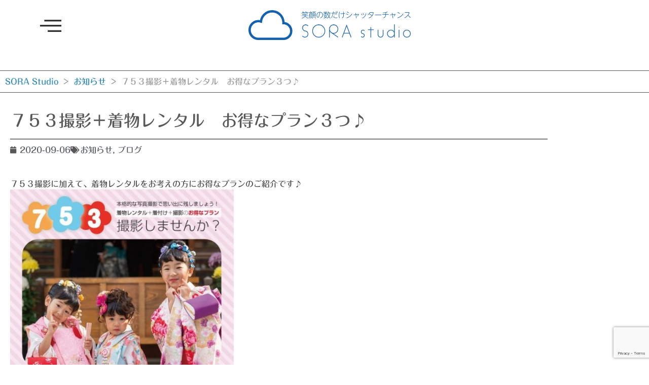

--- FILE ---
content_type: text/html; charset=UTF-8
request_url: https://sorastudio.net/2020/09/06/%EF%BC%97%EF%BC%95%EF%BC%93%E6%92%AE%E5%BD%B1%EF%BC%8B%E7%9D%80%E7%89%A9%E3%83%AC%E3%83%B3%E3%82%BF%E3%83%AB%E3%80%80%E3%81%8A%E5%BE%97%E3%81%AA%E3%83%97%E3%83%A9%E3%83%B3%EF%BC%93%E3%81%A4%E2%99%AA/
body_size: 22905
content:
<!doctype html>
<html dir="ltr" lang="ja" prefix="og: https://ogp.me/ns#">
<head>
<!-- wexal_pst_init.js does not exist -->
<!-- engagement_delay.js does not exist -->
<link rel="dns-prefetch" href="//www.googletagmanager.com/">
<link rel="preconnect" href="//www.googletagmanager.com/">
<link rel="dns-prefetch" href="//code.typesquare.com/">
<link rel="dns-prefetch" href="//www.google.com/">
<meta charset="UTF-8">
<meta name="viewport" content="width=device-width, initial-scale=1">
<link rel="profile" href="https://gmpg.org/xfn/11">
<title>７５３撮影＋着物レンタル お得なプラン３つ♪ - SORA Studio</title>
<!-- All in One SEO 4.9.3 - aioseo.com -->
<meta name="description" content="７５３撮影に加えて、着物レンタルをお考えの方にお得なプランのご紹介です♪ Aプラン スタジオ撮影 44,000"/>
<meta name="robots" content="max-image-preview:large"/>
<meta name="author" content="sorakanri"/>
<link rel="canonical" href="https://sorastudio.net/2020/09/06/%ef%bc%97%ef%bc%95%ef%bc%93%e6%92%ae%e5%bd%b1%ef%bc%8b%e7%9d%80%e7%89%a9%e3%83%ac%e3%83%b3%e3%82%bf%e3%83%ab%e3%80%80%e3%81%8a%e5%be%97%e3%81%aa%e3%83%97%e3%83%a9%e3%83%b3%ef%bc%93%e3%81%a4%e2%99%aa/"/>
<meta name="generator" content="All in One SEO (AIOSEO) 4.9.3"/>
<meta property="og:locale" content="ja_JP"/>
<meta property="og:site_name" content="SORA Studio - 長崎県大村市の写真スタジオ | 七五三, 成人式, ウエディングフォトなど皆様の幸せを記録するお手伝いをしています"/>
<meta property="og:type" content="article"/>
<meta property="og:title" content="７５３撮影＋着物レンタル お得なプラン３つ♪ - SORA Studio"/>
<meta property="og:description" content="７５３撮影に加えて、着物レンタルをお考えの方にお得なプランのご紹介です♪ Aプラン スタジオ撮影 44,000"/>
<meta property="og:url" content="https://sorastudio.net/2020/09/06/%ef%bc%97%ef%bc%95%ef%bc%93%e6%92%ae%e5%bd%b1%ef%bc%8b%e7%9d%80%e7%89%a9%e3%83%ac%e3%83%b3%e3%82%bf%e3%83%ab%e3%80%80%e3%81%8a%e5%be%97%e3%81%aa%e3%83%97%e3%83%a9%e3%83%b3%ef%bc%93%e3%81%a4%e2%99%aa/"/>
<meta property="og:image" content="https://sorastudio.net/kanrisora/wp-content/uploads/2022/05/sorastudio_logo_yoko.png"/>
<meta property="og:image:secure_url" content="https://sorastudio.net/kanrisora/wp-content/uploads/2022/05/sorastudio_logo_yoko.png"/>
<meta property="article:published_time" content="2020-09-06T04:28:51+00:00"/>
<meta property="article:modified_time" content="2020-09-06T04:28:51+00:00"/>
<meta name="twitter:card" content="summary_large_image"/>
<meta name="twitter:title" content="７５３撮影＋着物レンタル お得なプラン３つ♪ - SORA Studio"/>
<meta name="twitter:description" content="７５３撮影に加えて、着物レンタルをお考えの方にお得なプランのご紹介です♪ Aプラン スタジオ撮影 44,000"/>
<meta name="twitter:image" content="https://sorastudio.net/kanrisora/wp-content/uploads/2022/05/sorastudio_logo_yoko.png"/>
<script type="application/ld+json" class="aioseo-schema">
			{"@context":"https:\/\/schema.org","@graph":[{"@type":"BlogPosting","@id":"https:\/\/sorastudio.net\/2020\/09\/06\/%ef%bc%97%ef%bc%95%ef%bc%93%e6%92%ae%e5%bd%b1%ef%bc%8b%e7%9d%80%e7%89%a9%e3%83%ac%e3%83%b3%e3%82%bf%e3%83%ab%e3%80%80%e3%81%8a%e5%be%97%e3%81%aa%e3%83%97%e3%83%a9%e3%83%b3%ef%bc%93%e3%81%a4%e2%99%aa\/#blogposting","name":"\uff17\uff15\uff13\u64ae\u5f71\uff0b\u7740\u7269\u30ec\u30f3\u30bf\u30eb \u304a\u5f97\u306a\u30d7\u30e9\u30f3\uff13\u3064\u266a - SORA Studio","headline":"\uff17\uff15\uff13\u64ae\u5f71\uff0b\u7740\u7269\u30ec\u30f3\u30bf\u30eb\u3000\u304a\u5f97\u306a\u30d7\u30e9\u30f3\uff13\u3064\u266a","author":{"@id":"https:\/\/sorastudio.net\/author\/sorakanri\/#author"},"publisher":{"@id":"https:\/\/sorastudio.net\/#organization"},"image":{"@type":"ImageObject","url":"https:\/\/sorastudio.net\/kanrisora\/wp-content\/uploads\/2020\/08\/S__5267464.jpg","width":595,"height":842},"datePublished":"2020-09-06T13:28:51+09:00","dateModified":"2020-09-06T13:28:51+09:00","inLanguage":"ja","mainEntityOfPage":{"@id":"https:\/\/sorastudio.net\/2020\/09\/06\/%ef%bc%97%ef%bc%95%ef%bc%93%e6%92%ae%e5%bd%b1%ef%bc%8b%e7%9d%80%e7%89%a9%e3%83%ac%e3%83%b3%e3%82%bf%e3%83%ab%e3%80%80%e3%81%8a%e5%be%97%e3%81%aa%e3%83%97%e3%83%a9%e3%83%b3%ef%bc%93%e3%81%a4%e2%99%aa\/#webpage"},"isPartOf":{"@id":"https:\/\/sorastudio.net\/2020\/09\/06\/%ef%bc%97%ef%bc%95%ef%bc%93%e6%92%ae%e5%bd%b1%ef%bc%8b%e7%9d%80%e7%89%a9%e3%83%ac%e3%83%b3%e3%82%bf%e3%83%ab%e3%80%80%e3%81%8a%e5%be%97%e3%81%aa%e3%83%97%e3%83%a9%e3%83%b3%ef%bc%93%e3%81%a4%e2%99%aa\/#webpage"},"articleSection":"\u304a\u77e5\u3089\u305b, \u30d6\u30ed\u30b0"},{"@type":"BreadcrumbList","@id":"https:\/\/sorastudio.net\/2020\/09\/06\/%ef%bc%97%ef%bc%95%ef%bc%93%e6%92%ae%e5%bd%b1%ef%bc%8b%e7%9d%80%e7%89%a9%e3%83%ac%e3%83%b3%e3%82%bf%e3%83%ab%e3%80%80%e3%81%8a%e5%be%97%e3%81%aa%e3%83%97%e3%83%a9%e3%83%b3%ef%bc%93%e3%81%a4%e2%99%aa\/#breadcrumblist","itemListElement":[{"@type":"ListItem","@id":"https:\/\/sorastudio.net#listItem","position":1,"name":"\u30db\u30fc\u30e0","item":"https:\/\/sorastudio.net","nextItem":{"@type":"ListItem","@id":"https:\/\/sorastudio.net\/category\/blog\/#listItem","name":"\u30d6\u30ed\u30b0"}},{"@type":"ListItem","@id":"https:\/\/sorastudio.net\/category\/blog\/#listItem","position":2,"name":"\u30d6\u30ed\u30b0","item":"https:\/\/sorastudio.net\/category\/blog\/","nextItem":{"@type":"ListItem","@id":"https:\/\/sorastudio.net\/2020\/09\/06\/%ef%bc%97%ef%bc%95%ef%bc%93%e6%92%ae%e5%bd%b1%ef%bc%8b%e7%9d%80%e7%89%a9%e3%83%ac%e3%83%b3%e3%82%bf%e3%83%ab%e3%80%80%e3%81%8a%e5%be%97%e3%81%aa%e3%83%97%e3%83%a9%e3%83%b3%ef%bc%93%e3%81%a4%e2%99%aa\/#listItem","name":"\uff17\uff15\uff13\u64ae\u5f71\uff0b\u7740\u7269\u30ec\u30f3\u30bf\u30eb\u3000\u304a\u5f97\u306a\u30d7\u30e9\u30f3\uff13\u3064\u266a"},"previousItem":{"@type":"ListItem","@id":"https:\/\/sorastudio.net#listItem","name":"\u30db\u30fc\u30e0"}},{"@type":"ListItem","@id":"https:\/\/sorastudio.net\/2020\/09\/06\/%ef%bc%97%ef%bc%95%ef%bc%93%e6%92%ae%e5%bd%b1%ef%bc%8b%e7%9d%80%e7%89%a9%e3%83%ac%e3%83%b3%e3%82%bf%e3%83%ab%e3%80%80%e3%81%8a%e5%be%97%e3%81%aa%e3%83%97%e3%83%a9%e3%83%b3%ef%bc%93%e3%81%a4%e2%99%aa\/#listItem","position":3,"name":"\uff17\uff15\uff13\u64ae\u5f71\uff0b\u7740\u7269\u30ec\u30f3\u30bf\u30eb\u3000\u304a\u5f97\u306a\u30d7\u30e9\u30f3\uff13\u3064\u266a","previousItem":{"@type":"ListItem","@id":"https:\/\/sorastudio.net\/category\/blog\/#listItem","name":"\u30d6\u30ed\u30b0"}}]},{"@type":"Organization","@id":"https:\/\/sorastudio.net\/#organization","name":"SORA Studio","description":"\u9577\u5d0e\u770c\u5927\u6751\u5e02\u306e\u5199\u771f\u30b9\u30bf\u30b8\u30aa | \u4e03\u4e94\u4e09, \u6210\u4eba\u5f0f, \u30a6\u30a8\u30c7\u30a3\u30f3\u30b0\u30d5\u30a9\u30c8\u306a\u3069\u7686\u69d8\u306e\u5e78\u305b\u3092\u8a18\u9332\u3059\u308b\u304a\u624b\u4f1d\u3044\u3092\u3057\u3066\u3044\u307e\u3059","url":"https:\/\/sorastudio.net\/","logo":{"@type":"ImageObject","url":"https:\/\/sorastudio.net\/kanrisora\/wp-content\/uploads\/2022\/05\/sorastudio_logo_yoko.png","@id":"https:\/\/sorastudio.net\/2020\/09\/06\/%ef%bc%97%ef%bc%95%ef%bc%93%e6%92%ae%e5%bd%b1%ef%bc%8b%e7%9d%80%e7%89%a9%e3%83%ac%e3%83%b3%e3%82%bf%e3%83%ab%e3%80%80%e3%81%8a%e5%be%97%e3%81%aa%e3%83%97%e3%83%a9%e3%83%b3%ef%bc%93%e3%81%a4%e2%99%aa\/#organizationLogo","width":640,"height":117},"image":{"@id":"https:\/\/sorastudio.net\/2020\/09\/06\/%ef%bc%97%ef%bc%95%ef%bc%93%e6%92%ae%e5%bd%b1%ef%bc%8b%e7%9d%80%e7%89%a9%e3%83%ac%e3%83%b3%e3%82%bf%e3%83%ab%e3%80%80%e3%81%8a%e5%be%97%e3%81%aa%e3%83%97%e3%83%a9%e3%83%b3%ef%bc%93%e3%81%a4%e2%99%aa\/#organizationLogo"},"sameAs":["https:\/\/www.instagram.com\/sorastudio601\/"]},{"@type":"Person","@id":"https:\/\/sorastudio.net\/author\/sorakanri\/#author","url":"https:\/\/sorastudio.net\/author\/sorakanri\/","name":"sorakanri","image":{"@type":"ImageObject","@id":"https:\/\/sorastudio.net\/2020\/09\/06\/%ef%bc%97%ef%bc%95%ef%bc%93%e6%92%ae%e5%bd%b1%ef%bc%8b%e7%9d%80%e7%89%a9%e3%83%ac%e3%83%b3%e3%82%bf%e3%83%ab%e3%80%80%e3%81%8a%e5%be%97%e3%81%aa%e3%83%97%e3%83%a9%e3%83%b3%ef%bc%93%e3%81%a4%e2%99%aa\/#authorImage","url":"https:\/\/secure.gravatar.com\/avatar\/d512c43998475bc628cd4a5c9b5aa60bdea6b6a88c1b48974b9d87a449dce3d3?s=96&d=mm&r=g","width":96,"height":96,"caption":"sorakanri"}},{"@type":"WebPage","@id":"https:\/\/sorastudio.net\/2020\/09\/06\/%ef%bc%97%ef%bc%95%ef%bc%93%e6%92%ae%e5%bd%b1%ef%bc%8b%e7%9d%80%e7%89%a9%e3%83%ac%e3%83%b3%e3%82%bf%e3%83%ab%e3%80%80%e3%81%8a%e5%be%97%e3%81%aa%e3%83%97%e3%83%a9%e3%83%b3%ef%bc%93%e3%81%a4%e2%99%aa\/#webpage","url":"https:\/\/sorastudio.net\/2020\/09\/06\/%ef%bc%97%ef%bc%95%ef%bc%93%e6%92%ae%e5%bd%b1%ef%bc%8b%e7%9d%80%e7%89%a9%e3%83%ac%e3%83%b3%e3%82%bf%e3%83%ab%e3%80%80%e3%81%8a%e5%be%97%e3%81%aa%e3%83%97%e3%83%a9%e3%83%b3%ef%bc%93%e3%81%a4%e2%99%aa\/","name":"\uff17\uff15\uff13\u64ae\u5f71\uff0b\u7740\u7269\u30ec\u30f3\u30bf\u30eb \u304a\u5f97\u306a\u30d7\u30e9\u30f3\uff13\u3064\u266a - SORA Studio","description":"\uff17\uff15\uff13\u64ae\u5f71\u306b\u52a0\u3048\u3066\u3001\u7740\u7269\u30ec\u30f3\u30bf\u30eb\u3092\u304a\u8003\u3048\u306e\u65b9\u306b\u304a\u5f97\u306a\u30d7\u30e9\u30f3\u306e\u3054\u7d39\u4ecb\u3067\u3059\u266a A\u30d7\u30e9\u30f3 \u30b9\u30bf\u30b8\u30aa\u64ae\u5f71 44,000","inLanguage":"ja","isPartOf":{"@id":"https:\/\/sorastudio.net\/#website"},"breadcrumb":{"@id":"https:\/\/sorastudio.net\/2020\/09\/06\/%ef%bc%97%ef%bc%95%ef%bc%93%e6%92%ae%e5%bd%b1%ef%bc%8b%e7%9d%80%e7%89%a9%e3%83%ac%e3%83%b3%e3%82%bf%e3%83%ab%e3%80%80%e3%81%8a%e5%be%97%e3%81%aa%e3%83%97%e3%83%a9%e3%83%b3%ef%bc%93%e3%81%a4%e2%99%aa\/#breadcrumblist"},"author":{"@id":"https:\/\/sorastudio.net\/author\/sorakanri\/#author"},"creator":{"@id":"https:\/\/sorastudio.net\/author\/sorakanri\/#author"},"image":{"@type":"ImageObject","url":"https:\/\/sorastudio.net\/kanrisora\/wp-content\/uploads\/2020\/08\/S__5267464.jpg","@id":"https:\/\/sorastudio.net\/2020\/09\/06\/%ef%bc%97%ef%bc%95%ef%bc%93%e6%92%ae%e5%bd%b1%ef%bc%8b%e7%9d%80%e7%89%a9%e3%83%ac%e3%83%b3%e3%82%bf%e3%83%ab%e3%80%80%e3%81%8a%e5%be%97%e3%81%aa%e3%83%97%e3%83%a9%e3%83%b3%ef%bc%93%e3%81%a4%e2%99%aa\/#mainImage","width":595,"height":842},"primaryImageOfPage":{"@id":"https:\/\/sorastudio.net\/2020\/09\/06\/%ef%bc%97%ef%bc%95%ef%bc%93%e6%92%ae%e5%bd%b1%ef%bc%8b%e7%9d%80%e7%89%a9%e3%83%ac%e3%83%b3%e3%82%bf%e3%83%ab%e3%80%80%e3%81%8a%e5%be%97%e3%81%aa%e3%83%97%e3%83%a9%e3%83%b3%ef%bc%93%e3%81%a4%e2%99%aa\/#mainImage"},"datePublished":"2020-09-06T13:28:51+09:00","dateModified":"2020-09-06T13:28:51+09:00"},{"@type":"WebSite","@id":"https:\/\/sorastudio.net\/#website","url":"https:\/\/sorastudio.net\/","name":"SORA Studio","description":"\u9577\u5d0e\u770c\u5927\u6751\u5e02\u306e\u5199\u771f\u30b9\u30bf\u30b8\u30aa | \u4e03\u4e94\u4e09, \u6210\u4eba\u5f0f, \u30a6\u30a8\u30c7\u30a3\u30f3\u30b0\u30d5\u30a9\u30c8\u306a\u3069\u7686\u69d8\u306e\u5e78\u305b\u3092\u8a18\u9332\u3059\u308b\u304a\u624b\u4f1d\u3044\u3092\u3057\u3066\u3044\u307e\u3059","inLanguage":"ja","publisher":{"@id":"https:\/\/sorastudio.net\/#organization"}}]}
		</script>
<!-- All in One SEO -->
<link rel='dns-prefetch' href='//code.typesquare.com'/>
<link rel='dns-prefetch' href='//www.googletagmanager.com'/>
<link rel="alternate" type="application/rss+xml" title="SORA Studio &raquo; ７５３撮影＋着物レンタル　お得なプラン３つ♪ のコメントのフィード" href="https://sorastudio.net/2020/09/06/%ef%bc%97%ef%bc%95%ef%bc%93%e6%92%ae%e5%bd%b1%ef%bc%8b%e7%9d%80%e7%89%a9%e3%83%ac%e3%83%b3%e3%82%bf%e3%83%ab%e3%80%80%e3%81%8a%e5%be%97%e3%81%aa%e3%83%97%e3%83%a9%e3%83%b3%ef%bc%93%e3%81%a4%e2%99%aa/feed/"/>
<style id='wp-img-auto-sizes-contain-inline-css'>
img:is([sizes=auto i],[sizes^="auto," i]){contain-intrinsic-size:3000px 1500px}
/*# sourceURL=wp-img-auto-sizes-contain-inline-css */
</style>
<style id='wp-emoji-styles-inline-css'>

	img.wp-smiley, img.emoji {
		display: inline !important;
		border: none !important;
		box-shadow: none !important;
		height: 1em !important;
		width: 1em !important;
		margin: 0 0.07em !important;
		vertical-align: -0.1em !important;
		background: none !important;
		padding: 0 !important;
	}
/*# sourceURL=wp-emoji-styles-inline-css */
</style>
<link rel='stylesheet' id='wp-block-library-css' href='https://sorastudio.net/kanrisora/wp-includes/css/dist/block-library/style.min.css?ver=6.9' media='all'/>
<style id='classic-theme-styles-inline-css'>
/*! This file is auto-generated */
.wp-block-button__link{color:#fff;background-color:#32373c;border-radius:9999px;box-shadow:none;text-decoration:none;padding:calc(.667em + 2px) calc(1.333em + 2px);font-size:1.125em}.wp-block-file__button{background:#32373c;color:#fff;text-decoration:none}
/*# sourceURL=/wp-includes/css/classic-themes.min.css */
</style>
<link rel='stylesheet' id='aioseo/css/src/vue/standalone/blocks/table-of-contents/global.scss-css' href='https://sorastudio.net/kanrisora/wp-content/plugins/all-in-one-seo-pack/dist/Lite/assets/css/table-of-contents/global.e90f6d47.css?ver=4.9.3' media='all'/>
<style id='global-styles-inline-css'>
:root{--wp--preset--aspect-ratio--square: 1;--wp--preset--aspect-ratio--4-3: 4/3;--wp--preset--aspect-ratio--3-4: 3/4;--wp--preset--aspect-ratio--3-2: 3/2;--wp--preset--aspect-ratio--2-3: 2/3;--wp--preset--aspect-ratio--16-9: 16/9;--wp--preset--aspect-ratio--9-16: 9/16;--wp--preset--color--black: #000000;--wp--preset--color--cyan-bluish-gray: #abb8c3;--wp--preset--color--white: #ffffff;--wp--preset--color--pale-pink: #f78da7;--wp--preset--color--vivid-red: #cf2e2e;--wp--preset--color--luminous-vivid-orange: #ff6900;--wp--preset--color--luminous-vivid-amber: #fcb900;--wp--preset--color--light-green-cyan: #7bdcb5;--wp--preset--color--vivid-green-cyan: #00d084;--wp--preset--color--pale-cyan-blue: #8ed1fc;--wp--preset--color--vivid-cyan-blue: #0693e3;--wp--preset--color--vivid-purple: #9b51e0;--wp--preset--gradient--vivid-cyan-blue-to-vivid-purple: linear-gradient(135deg,rgb(6,147,227) 0%,rgb(155,81,224) 100%);--wp--preset--gradient--light-green-cyan-to-vivid-green-cyan: linear-gradient(135deg,rgb(122,220,180) 0%,rgb(0,208,130) 100%);--wp--preset--gradient--luminous-vivid-amber-to-luminous-vivid-orange: linear-gradient(135deg,rgb(252,185,0) 0%,rgb(255,105,0) 100%);--wp--preset--gradient--luminous-vivid-orange-to-vivid-red: linear-gradient(135deg,rgb(255,105,0) 0%,rgb(207,46,46) 100%);--wp--preset--gradient--very-light-gray-to-cyan-bluish-gray: linear-gradient(135deg,rgb(238,238,238) 0%,rgb(169,184,195) 100%);--wp--preset--gradient--cool-to-warm-spectrum: linear-gradient(135deg,rgb(74,234,220) 0%,rgb(151,120,209) 20%,rgb(207,42,186) 40%,rgb(238,44,130) 60%,rgb(251,105,98) 80%,rgb(254,248,76) 100%);--wp--preset--gradient--blush-light-purple: linear-gradient(135deg,rgb(255,206,236) 0%,rgb(152,150,240) 100%);--wp--preset--gradient--blush-bordeaux: linear-gradient(135deg,rgb(254,205,165) 0%,rgb(254,45,45) 50%,rgb(107,0,62) 100%);--wp--preset--gradient--luminous-dusk: linear-gradient(135deg,rgb(255,203,112) 0%,rgb(199,81,192) 50%,rgb(65,88,208) 100%);--wp--preset--gradient--pale-ocean: linear-gradient(135deg,rgb(255,245,203) 0%,rgb(182,227,212) 50%,rgb(51,167,181) 100%);--wp--preset--gradient--electric-grass: linear-gradient(135deg,rgb(202,248,128) 0%,rgb(113,206,126) 100%);--wp--preset--gradient--midnight: linear-gradient(135deg,rgb(2,3,129) 0%,rgb(40,116,252) 100%);--wp--preset--font-size--small: 13px;--wp--preset--font-size--medium: 20px;--wp--preset--font-size--large: 36px;--wp--preset--font-size--x-large: 42px;--wp--preset--spacing--20: 0.44rem;--wp--preset--spacing--30: 0.67rem;--wp--preset--spacing--40: 1rem;--wp--preset--spacing--50: 1.5rem;--wp--preset--spacing--60: 2.25rem;--wp--preset--spacing--70: 3.38rem;--wp--preset--spacing--80: 5.06rem;--wp--preset--shadow--natural: 6px 6px 9px rgba(0, 0, 0, 0.2);--wp--preset--shadow--deep: 12px 12px 50px rgba(0, 0, 0, 0.4);--wp--preset--shadow--sharp: 6px 6px 0px rgba(0, 0, 0, 0.2);--wp--preset--shadow--outlined: 6px 6px 0px -3px rgb(255, 255, 255), 6px 6px rgb(0, 0, 0);--wp--preset--shadow--crisp: 6px 6px 0px rgb(0, 0, 0);}:where(.is-layout-flex){gap: 0.5em;}:where(.is-layout-grid){gap: 0.5em;}body .is-layout-flex{display: flex;}.is-layout-flex{flex-wrap: wrap;align-items: center;}.is-layout-flex > :is(*, div){margin: 0;}body .is-layout-grid{display: grid;}.is-layout-grid > :is(*, div){margin: 0;}:where(.wp-block-columns.is-layout-flex){gap: 2em;}:where(.wp-block-columns.is-layout-grid){gap: 2em;}:where(.wp-block-post-template.is-layout-flex){gap: 1.25em;}:where(.wp-block-post-template.is-layout-grid){gap: 1.25em;}.has-black-color{color: var(--wp--preset--color--black) !important;}.has-cyan-bluish-gray-color{color: var(--wp--preset--color--cyan-bluish-gray) !important;}.has-white-color{color: var(--wp--preset--color--white) !important;}.has-pale-pink-color{color: var(--wp--preset--color--pale-pink) !important;}.has-vivid-red-color{color: var(--wp--preset--color--vivid-red) !important;}.has-luminous-vivid-orange-color{color: var(--wp--preset--color--luminous-vivid-orange) !important;}.has-luminous-vivid-amber-color{color: var(--wp--preset--color--luminous-vivid-amber) !important;}.has-light-green-cyan-color{color: var(--wp--preset--color--light-green-cyan) !important;}.has-vivid-green-cyan-color{color: var(--wp--preset--color--vivid-green-cyan) !important;}.has-pale-cyan-blue-color{color: var(--wp--preset--color--pale-cyan-blue) !important;}.has-vivid-cyan-blue-color{color: var(--wp--preset--color--vivid-cyan-blue) !important;}.has-vivid-purple-color{color: var(--wp--preset--color--vivid-purple) !important;}.has-black-background-color{background-color: var(--wp--preset--color--black) !important;}.has-cyan-bluish-gray-background-color{background-color: var(--wp--preset--color--cyan-bluish-gray) !important;}.has-white-background-color{background-color: var(--wp--preset--color--white) !important;}.has-pale-pink-background-color{background-color: var(--wp--preset--color--pale-pink) !important;}.has-vivid-red-background-color{background-color: var(--wp--preset--color--vivid-red) !important;}.has-luminous-vivid-orange-background-color{background-color: var(--wp--preset--color--luminous-vivid-orange) !important;}.has-luminous-vivid-amber-background-color{background-color: var(--wp--preset--color--luminous-vivid-amber) !important;}.has-light-green-cyan-background-color{background-color: var(--wp--preset--color--light-green-cyan) !important;}.has-vivid-green-cyan-background-color{background-color: var(--wp--preset--color--vivid-green-cyan) !important;}.has-pale-cyan-blue-background-color{background-color: var(--wp--preset--color--pale-cyan-blue) !important;}.has-vivid-cyan-blue-background-color{background-color: var(--wp--preset--color--vivid-cyan-blue) !important;}.has-vivid-purple-background-color{background-color: var(--wp--preset--color--vivid-purple) !important;}.has-black-border-color{border-color: var(--wp--preset--color--black) !important;}.has-cyan-bluish-gray-border-color{border-color: var(--wp--preset--color--cyan-bluish-gray) !important;}.has-white-border-color{border-color: var(--wp--preset--color--white) !important;}.has-pale-pink-border-color{border-color: var(--wp--preset--color--pale-pink) !important;}.has-vivid-red-border-color{border-color: var(--wp--preset--color--vivid-red) !important;}.has-luminous-vivid-orange-border-color{border-color: var(--wp--preset--color--luminous-vivid-orange) !important;}.has-luminous-vivid-amber-border-color{border-color: var(--wp--preset--color--luminous-vivid-amber) !important;}.has-light-green-cyan-border-color{border-color: var(--wp--preset--color--light-green-cyan) !important;}.has-vivid-green-cyan-border-color{border-color: var(--wp--preset--color--vivid-green-cyan) !important;}.has-pale-cyan-blue-border-color{border-color: var(--wp--preset--color--pale-cyan-blue) !important;}.has-vivid-cyan-blue-border-color{border-color: var(--wp--preset--color--vivid-cyan-blue) !important;}.has-vivid-purple-border-color{border-color: var(--wp--preset--color--vivid-purple) !important;}.has-vivid-cyan-blue-to-vivid-purple-gradient-background{background: var(--wp--preset--gradient--vivid-cyan-blue-to-vivid-purple) !important;}.has-light-green-cyan-to-vivid-green-cyan-gradient-background{background: var(--wp--preset--gradient--light-green-cyan-to-vivid-green-cyan) !important;}.has-luminous-vivid-amber-to-luminous-vivid-orange-gradient-background{background: var(--wp--preset--gradient--luminous-vivid-amber-to-luminous-vivid-orange) !important;}.has-luminous-vivid-orange-to-vivid-red-gradient-background{background: var(--wp--preset--gradient--luminous-vivid-orange-to-vivid-red) !important;}.has-very-light-gray-to-cyan-bluish-gray-gradient-background{background: var(--wp--preset--gradient--very-light-gray-to-cyan-bluish-gray) !important;}.has-cool-to-warm-spectrum-gradient-background{background: var(--wp--preset--gradient--cool-to-warm-spectrum) !important;}.has-blush-light-purple-gradient-background{background: var(--wp--preset--gradient--blush-light-purple) !important;}.has-blush-bordeaux-gradient-background{background: var(--wp--preset--gradient--blush-bordeaux) !important;}.has-luminous-dusk-gradient-background{background: var(--wp--preset--gradient--luminous-dusk) !important;}.has-pale-ocean-gradient-background{background: var(--wp--preset--gradient--pale-ocean) !important;}.has-electric-grass-gradient-background{background: var(--wp--preset--gradient--electric-grass) !important;}.has-midnight-gradient-background{background: var(--wp--preset--gradient--midnight) !important;}.has-small-font-size{font-size: var(--wp--preset--font-size--small) !important;}.has-medium-font-size{font-size: var(--wp--preset--font-size--medium) !important;}.has-large-font-size{font-size: var(--wp--preset--font-size--large) !important;}.has-x-large-font-size{font-size: var(--wp--preset--font-size--x-large) !important;}
:where(.wp-block-post-template.is-layout-flex){gap: 1.25em;}:where(.wp-block-post-template.is-layout-grid){gap: 1.25em;}
:where(.wp-block-term-template.is-layout-flex){gap: 1.25em;}:where(.wp-block-term-template.is-layout-grid){gap: 1.25em;}
:where(.wp-block-columns.is-layout-flex){gap: 2em;}:where(.wp-block-columns.is-layout-grid){gap: 2em;}
:root :where(.wp-block-pullquote){font-size: 1.5em;line-height: 1.6;}
/*# sourceURL=global-styles-inline-css */
</style>
<link rel='stylesheet' id='hello-elementor-theme-style-css' href='https://sorastudio.net/kanrisora/wp-content/themes/hello-elementor/theme.min.css?ver=3.0.1' media='all'/>
<link rel='stylesheet' id='hello-elementor-css' href='https://sorastudio.net/kanrisora/wp-content/themes/hello-theme-child-master/style.css?ver=3.0.1' media='all'/>
<link rel='stylesheet' id='elementor-frontend-css' href='https://sorastudio.net/kanrisora/wp-content/uploads/elementor/css/custom-frontend.min.css?ver=1768250081' media='all'/>
<link rel='stylesheet' id='widget-image-css' href='https://sorastudio.net/kanrisora/wp-content/plugins/elementor/assets/css/widget-image.min.css?ver=3.34.1' media='all'/>
<link rel='stylesheet' id='e-sticky-css' href='https://sorastudio.net/kanrisora/wp-content/plugins/elementor-pro/assets/css/modules/sticky.min.css?ver=3.34.0' media='all'/>
<link rel='stylesheet' id='widget-social-icons-css' href='https://sorastudio.net/kanrisora/wp-content/plugins/elementor/assets/css/widget-social-icons.min.css?ver=3.34.1' media='all'/>
<link rel='stylesheet' id='e-apple-webkit-css' href='https://sorastudio.net/kanrisora/wp-content/uploads/elementor/css/custom-apple-webkit.min.css?ver=1768250081' media='all'/>
<link rel='stylesheet' id='widget-heading-css' href='https://sorastudio.net/kanrisora/wp-content/plugins/elementor/assets/css/widget-heading.min.css?ver=3.34.1' media='all'/>
<link rel='stylesheet' id='bdt-uikit-css' href='https://sorastudio.net/kanrisora/wp-content/plugins/bdthemes-element-pack/assets/css/bdt-uikit.css?ver=3.21.7' media='all'/>
<link rel='stylesheet' id='ep-helper-css' href='https://sorastudio.net/kanrisora/wp-content/plugins/bdthemes-element-pack/assets/css/ep-helper.css?ver=9.0.11' media='all'/>
<link rel='stylesheet' id='ep-breadcrumbs-css' href='https://sorastudio.net/kanrisora/wp-content/plugins/bdthemes-element-pack/assets/css/ep-breadcrumbs.css?ver=9.0.11' media='all'/>
<link rel='stylesheet' id='widget-divider-css' href='https://sorastudio.net/kanrisora/wp-content/plugins/elementor/assets/css/widget-divider.min.css?ver=3.34.1' media='all'/>
<link rel='stylesheet' id='widget-post-info-css' href='https://sorastudio.net/kanrisora/wp-content/plugins/elementor-pro/assets/css/widget-post-info.min.css?ver=3.34.0' media='all'/>
<link rel='stylesheet' id='widget-icon-list-css' href='https://sorastudio.net/kanrisora/wp-content/uploads/elementor/css/custom-widget-icon-list.min.css?ver=1768250081' media='all'/>
<link rel='stylesheet' id='elementor-icons-shared-0-css' href='https://sorastudio.net/kanrisora/wp-content/plugins/elementor/assets/lib/font-awesome/css/fontawesome.min.css?ver=5.15.3' media='all'/>
<link rel='stylesheet' id='elementor-icons-fa-regular-css' href='https://sorastudio.net/kanrisora/wp-content/plugins/elementor/assets/lib/font-awesome/css/regular.min.css?ver=5.15.3' media='all'/>
<link rel='stylesheet' id='elementor-icons-fa-solid-css' href='https://sorastudio.net/kanrisora/wp-content/plugins/elementor/assets/lib/font-awesome/css/solid.min.css?ver=5.15.3' media='all'/>
<link rel='stylesheet' id='widget-share-buttons-css' href='https://sorastudio.net/kanrisora/wp-content/plugins/elementor-pro/assets/css/widget-share-buttons.min.css?ver=3.34.0' media='all'/>
<link rel='stylesheet' id='elementor-icons-fa-brands-css' href='https://sorastudio.net/kanrisora/wp-content/plugins/elementor/assets/lib/font-awesome/css/brands.min.css?ver=5.15.3' media='all'/>
<link rel='stylesheet' id='widget-post-navigation-css' href='https://sorastudio.net/kanrisora/wp-content/plugins/elementor-pro/assets/css/widget-post-navigation.min.css?ver=3.34.0' media='all'/>
<link rel='stylesheet' id='ep-post-list-css' href='https://sorastudio.net/kanrisora/wp-content/plugins/bdthemes-element-pack/assets/css/ep-post-list.css?ver=9.0.11' media='all'/>
<link rel='stylesheet' id='elementor-icons-css' href='https://sorastudio.net/kanrisora/wp-content/plugins/elementor/assets/lib/eicons/css/elementor-icons.min.css?ver=5.45.0' media='all'/>
<link rel='stylesheet' id='elementor-post-7-css' href='https://sorastudio.net/kanrisora/wp-content/uploads/elementor/css/post-7.css?ver=1768250081' media='all'/>
<link rel='stylesheet' id='elementor-post-17-css' href='https://sorastudio.net/kanrisora/wp-content/uploads/elementor/css/post-17.css?ver=1768250081' media='all'/>
<link rel='stylesheet' id='elementor-post-244-css' href='https://sorastudio.net/kanrisora/wp-content/uploads/elementor/css/post-244.css?ver=1768250081' media='all'/>
<link rel='stylesheet' id='elementor-post-1574-css' href='https://sorastudio.net/kanrisora/wp-content/uploads/elementor/css/post-1574.css?ver=1768250110' media='all'/>
<link rel='stylesheet' id='ekit-widget-styles-css' href='https://sorastudio.net/kanrisora/wp-content/plugins/elementskit-lite/widgets/init/assets/css/widget-styles.css?ver=3.7.8' media='all'/>
<link rel='stylesheet' id='ekit-widget-styles-pro-css' href='https://sorastudio.net/kanrisora/wp-content/plugins/elementskit/widgets/init/assets/css/widget-styles-pro.css?ver=4.1.2' media='all'/>
<link rel='stylesheet' id='ekit-responsive-css' href='https://sorastudio.net/kanrisora/wp-content/plugins/elementskit-lite/widgets/init/assets/css/responsive.css?ver=3.7.8' media='all'/>
<link rel='stylesheet' id='elementor-gf-local-notosansjp-css' href='https://sorastudio.net/kanrisora/wp-content/uploads/elementor/google-fonts/css/notosansjp.css?ver=1742243943' media='all'/>
<link rel='stylesheet' id='elementor-gf-local-rubik-css' href='https://sorastudio.net/kanrisora/wp-content/uploads/elementor/google-fonts/css/rubik.css?ver=1742288416' media='all'/>
<link rel='stylesheet' id='elementor-icons-ekiticons-css' href='https://sorastudio.net/kanrisora/wp-content/plugins/elementskit-lite/modules/elementskit-icon-pack/assets/css/ekiticons.css?ver=3.7.8' media='all'/>
<script src="https://sorastudio.net/kanrisora/wp-includes/js/jquery/jquery.min.js?ver=3.7.1" id="jquery-core-js"></script>
<script src="https://sorastudio.net/kanrisora/wp-includes/js/jquery/jquery-migrate.min.js?ver=3.4.1" id="jquery-migrate-js"></script>
<script src="//code.typesquare.com/static/5b0e3c4aee6847bda5a036abac1e024a/ts307f.js?fadein=0&amp;ver=2.0.4" id="typesquare_std-js"></script>
<!-- Site Kit によって追加された Google タグ（gtag.js）スニペット -->
<!-- Google アナリティクス スニペット (Site Kit が追加) -->
<script src="https://www.googletagmanager.com/gtag/js?id=GT-KDTKTPR" id="google_gtagjs-js" async></script>
<script id="google_gtagjs-js-after">
window.dataLayer = window.dataLayer || [];function gtag(){dataLayer.push(arguments);}
gtag("set","linker",{"domains":["sorastudio.net"]});
gtag("js", new Date());
gtag("set", "developer_id.dZTNiMT", true);
gtag("config", "GT-KDTKTPR");
//# sourceURL=google_gtagjs-js-after
</script>
<link rel="alternate" title="JSON" type="application/json" href="https://sorastudio.net/wp-json/wp/v2/posts/1178"/>
<meta name="generator" content="WordPress 6.9"/>
<meta name="generator" content="Site Kit by Google 1.170.0"/><style type='text/css'>
    .site-branding .site-title a:lang(ja),.site-title{ font-family: '丸フォーク M';}.site-description:lang(ja){ font-family: '丸フォーク M';}section.widget h2:lang(ja),.widget-title{ font-family: '丸フォーク M';}section.widget ul li:lang(ja),.widget-content ul li{ font-family: '丸フォーク M';}</style>
<style type='text/css'>
    h1,h2,h3,h1:lang(ja),h2:lang(ja),h3:lang(ja),.entry-title:lang(ja){ font-family: "丸フォーク M";}h4,h5,h6,h4:lang(ja),h5:lang(ja),h6:lang(ja),div.entry-meta span:lang(ja),footer.entry-footer span:lang(ja){ font-family: "丸フォーク M";}.hentry,.entry-content p,.post-inner.entry-content p,#comments div:lang(ja){ font-family: "丸フォーク M";}strong,b,#comments .comment-author .fn:lang(ja){ font-family: "丸フォーク M";}</style>
<!-- Analytics by WP Statistics - https://wp-statistics.com -->
<meta name="generator" content="Elementor 3.34.1; features: additional_custom_breakpoints; settings: css_print_method-external, google_font-enabled, font_display-auto">
<script type="text/javascript">var elementskit_module_parallax_url = "https://sorastudio.net/kanrisora/wp-content/plugins/elementskit/modules/parallax/";</script>	<style>
				.e-con.e-parent:nth-of-type(n+4):not(.e-lazyloaded):not(.e-no-lazyload),
				.e-con.e-parent:nth-of-type(n+4):not(.e-lazyloaded):not(.e-no-lazyload) * {
					background-image: none !important;
				}
				@media screen and (max-height: 1024px) {
					.e-con.e-parent:nth-of-type(n+3):not(.e-lazyloaded):not(.e-no-lazyload),
					.e-con.e-parent:nth-of-type(n+3):not(.e-lazyloaded):not(.e-no-lazyload) * {
						background-image: none !important;
					}
				}
				@media screen and (max-height: 640px) {
					.e-con.e-parent:nth-of-type(n+2):not(.e-lazyloaded):not(.e-no-lazyload),
					.e-con.e-parent:nth-of-type(n+2):not(.e-lazyloaded):not(.e-no-lazyload) * {
						background-image: none !important;
					}
				}
			</style>
<link rel="icon" href="https://sorastudio.net/kanrisora/wp-content/uploads/2022/05/logo@x2-150x150.png" sizes="32x32"/>
<link rel="icon" href="https://sorastudio.net/kanrisora/wp-content/uploads/2022/05/logo@x2.png" sizes="192x192"/>
<link rel="apple-touch-icon" href="https://sorastudio.net/kanrisora/wp-content/uploads/2022/05/logo@x2.png"/>
<meta name="msapplication-TileImage" content="https://sorastudio.net/kanrisora/wp-content/uploads/2022/05/logo@x2.png"/>
</head>
<body class="wp-singular post-template-default single single-post postid-1178 single-format-standard wp-custom-logo wp-theme-hello-elementor wp-child-theme-hello-theme-child-master elementor-default elementor-kit-7 elementor-page-1574">
<a class="skip-link screen-reader-text" href="#content">コンテンツにスキップ</a>
<header data-elementor-type="header" data-elementor-id="17" class="elementor elementor-17 elementor-location-header" data-elementor-settings="{&quot;element_pack_global_tooltip_width&quot;:{&quot;unit&quot;:&quot;px&quot;,&quot;size&quot;:&quot;&quot;,&quot;sizes&quot;:[]},&quot;element_pack_global_tooltip_width_tablet&quot;:{&quot;unit&quot;:&quot;px&quot;,&quot;size&quot;:&quot;&quot;,&quot;sizes&quot;:[]},&quot;element_pack_global_tooltip_width_mobile&quot;:{&quot;unit&quot;:&quot;px&quot;,&quot;size&quot;:&quot;&quot;,&quot;sizes&quot;:[]},&quot;element_pack_global_tooltip_padding&quot;:{&quot;unit&quot;:&quot;px&quot;,&quot;top&quot;:&quot;&quot;,&quot;right&quot;:&quot;&quot;,&quot;bottom&quot;:&quot;&quot;,&quot;left&quot;:&quot;&quot;,&quot;isLinked&quot;:true},&quot;element_pack_global_tooltip_padding_tablet&quot;:{&quot;unit&quot;:&quot;px&quot;,&quot;top&quot;:&quot;&quot;,&quot;right&quot;:&quot;&quot;,&quot;bottom&quot;:&quot;&quot;,&quot;left&quot;:&quot;&quot;,&quot;isLinked&quot;:true},&quot;element_pack_global_tooltip_padding_mobile&quot;:{&quot;unit&quot;:&quot;px&quot;,&quot;top&quot;:&quot;&quot;,&quot;right&quot;:&quot;&quot;,&quot;bottom&quot;:&quot;&quot;,&quot;left&quot;:&quot;&quot;,&quot;isLinked&quot;:true},&quot;element_pack_global_tooltip_border_radius&quot;:{&quot;unit&quot;:&quot;px&quot;,&quot;top&quot;:&quot;&quot;,&quot;right&quot;:&quot;&quot;,&quot;bottom&quot;:&quot;&quot;,&quot;left&quot;:&quot;&quot;,&quot;isLinked&quot;:true},&quot;element_pack_global_tooltip_border_radius_tablet&quot;:{&quot;unit&quot;:&quot;px&quot;,&quot;top&quot;:&quot;&quot;,&quot;right&quot;:&quot;&quot;,&quot;bottom&quot;:&quot;&quot;,&quot;left&quot;:&quot;&quot;,&quot;isLinked&quot;:true},&quot;element_pack_global_tooltip_border_radius_mobile&quot;:{&quot;unit&quot;:&quot;px&quot;,&quot;top&quot;:&quot;&quot;,&quot;right&quot;:&quot;&quot;,&quot;bottom&quot;:&quot;&quot;,&quot;left&quot;:&quot;&quot;,&quot;isLinked&quot;:true}}" data-elementor-post-type="elementor_library">
<section class="elementor-section elementor-top-section elementor-element elementor-element-3bd191be elementor-section-content-middle elementor-section-full_width elementor-section-height-default elementor-section-height-default" data-id="3bd191be" data-element_type="section" data-settings="{&quot;background_background&quot;:&quot;classic&quot;,&quot;sticky&quot;:&quot;top&quot;,&quot;ekit_has_onepagescroll_dot&quot;:&quot;yes&quot;,&quot;sticky_on&quot;:[&quot;desktop&quot;,&quot;tablet&quot;,&quot;mobile&quot;],&quot;sticky_offset&quot;:0,&quot;sticky_effects_offset&quot;:0,&quot;sticky_anchor_link_offset&quot;:0}">
<div class="elementor-container elementor-column-gap-no">
<div class="elementor-column elementor-col-100 elementor-top-column elementor-element elementor-element-82fcecc" data-id="82fcecc" data-element_type="column">
<div class="elementor-widget-wrap elementor-element-populated">
<div class="elementor-element elementor-element-4978de5a elementor-widget elementor-widget-theme-site-logo elementor-widget-image" data-id="4978de5a" data-element_type="widget" data-settings="{&quot;ekit_we_effect_on&quot;:&quot;none&quot;}" data-widget_type="theme-site-logo.default">
<div class="elementor-widget-container">
<a href="https://sorastudio.net">
<img width="640" height="117" src="https://sorastudio.net/kanrisora/wp-content/uploads/2022/05/sorastudio_logo_yoko.png" class="attachment-full size-full wp-image-1666" alt="" srcset="https://sorastudio.net/kanrisora/wp-content/uploads/2022/05/sorastudio_logo_yoko.png 640w, https://sorastudio.net/kanrisora/wp-content/uploads/2022/05/sorastudio_logo_yoko-300x55.png 300w" sizes="(max-width: 640px) 100vw, 640px"/>	</a>
</div>
</div>
<div class="elementor-element elementor-element-d2e5729 elementor-widget__width-initial elementor-absolute ekit-off-canvas-position-right elementor-widget elementor-widget-elementskit-header-offcanvas" data-id="d2e5729" data-element_type="widget" data-settings="{&quot;_position&quot;:&quot;absolute&quot;,&quot;ekit_we_effect_on&quot;:&quot;none&quot;}" data-widget_type="elementskit-header-offcanvas.default">
<div class="elementor-widget-container">
<div class="ekit-wid-con"> <div class="ekit-offcanvas-toggle-wraper before">
<a href="#" class="ekit_navSidebar-button ekit_offcanvas-sidebar" aria-label="offcanvas-menu">
<i aria-hidden="true" class="icon icon-burger-menu"></i> </a>
</div>
<!-- offset cart strart -->
<!-- sidebar cart item -->
<div class="ekit-sidebar-group info-group ekit-slide" data-settings="{&quot;disable_bodyscroll&quot;:&quot;&quot;}">
<div class="ekit-overlay ekit-bg-black"></div>
<div class="ekit-sidebar-widget">
<div class="ekit_sidebar-widget-container">
<div class="ekit_widget-heading before">
<a href="#" class="ekit_close-side-widget" aria-label="close-icon">
<i aria-hidden="true" class="fas fa-times"></i>
</a>
</div>
<div class="ekit_sidebar-textwidget">
<div class="widgetarea_warper widgetarea_warper_editable" data-elementskit-widgetarea-key="d2e5729" data-elementskit-widgetarea-index="99">
<div class="widgetarea_warper_edit" data-elementskit-widgetarea-key="d2e5729" data-elementskit-widgetarea-index="99">
<i class="eicon-edit" aria-hidden="true"></i>
<span>コンテンツの編集</span>
</div>
<div class="ekit-widget-area-container">
<div data-elementor-type="wp-post" data-elementor-id="370" class="elementor elementor-370" data-elementor-settings="{&quot;element_pack_global_tooltip_width&quot;:{&quot;unit&quot;:&quot;px&quot;,&quot;size&quot;:&quot;&quot;,&quot;sizes&quot;:[]},&quot;element_pack_global_tooltip_width_tablet&quot;:{&quot;unit&quot;:&quot;px&quot;,&quot;size&quot;:&quot;&quot;,&quot;sizes&quot;:[]},&quot;element_pack_global_tooltip_width_mobile&quot;:{&quot;unit&quot;:&quot;px&quot;,&quot;size&quot;:&quot;&quot;,&quot;sizes&quot;:[]},&quot;element_pack_global_tooltip_padding&quot;:{&quot;unit&quot;:&quot;px&quot;,&quot;top&quot;:&quot;&quot;,&quot;right&quot;:&quot;&quot;,&quot;bottom&quot;:&quot;&quot;,&quot;left&quot;:&quot;&quot;,&quot;isLinked&quot;:true},&quot;element_pack_global_tooltip_padding_tablet&quot;:{&quot;unit&quot;:&quot;px&quot;,&quot;top&quot;:&quot;&quot;,&quot;right&quot;:&quot;&quot;,&quot;bottom&quot;:&quot;&quot;,&quot;left&quot;:&quot;&quot;,&quot;isLinked&quot;:true},&quot;element_pack_global_tooltip_padding_mobile&quot;:{&quot;unit&quot;:&quot;px&quot;,&quot;top&quot;:&quot;&quot;,&quot;right&quot;:&quot;&quot;,&quot;bottom&quot;:&quot;&quot;,&quot;left&quot;:&quot;&quot;,&quot;isLinked&quot;:true},&quot;element_pack_global_tooltip_border_radius&quot;:{&quot;unit&quot;:&quot;px&quot;,&quot;top&quot;:&quot;&quot;,&quot;right&quot;:&quot;&quot;,&quot;bottom&quot;:&quot;&quot;,&quot;left&quot;:&quot;&quot;,&quot;isLinked&quot;:true},&quot;element_pack_global_tooltip_border_radius_tablet&quot;:{&quot;unit&quot;:&quot;px&quot;,&quot;top&quot;:&quot;&quot;,&quot;right&quot;:&quot;&quot;,&quot;bottom&quot;:&quot;&quot;,&quot;left&quot;:&quot;&quot;,&quot;isLinked&quot;:true},&quot;element_pack_global_tooltip_border_radius_mobile&quot;:{&quot;unit&quot;:&quot;px&quot;,&quot;top&quot;:&quot;&quot;,&quot;right&quot;:&quot;&quot;,&quot;bottom&quot;:&quot;&quot;,&quot;left&quot;:&quot;&quot;,&quot;isLinked&quot;:true}}" data-elementor-post-type="elementskit_content">
<section class="elementor-section elementor-top-section elementor-element elementor-element-7058408 elementor-hidden-tablet elementor-hidden-mobile elementor-section-boxed elementor-section-height-default elementor-section-height-default" data-id="7058408" data-element_type="section" data-settings="{&quot;ekit_has_onepagescroll_dot&quot;:&quot;yes&quot;}">
<div class="elementor-container elementor-column-gap-default">
<div class="elementor-column elementor-col-50 elementor-top-column elementor-element elementor-element-78754284" data-id="78754284" data-element_type="column">
<div class="elementor-widget-wrap elementor-element-populated">
<div class="elementor-element elementor-element-40dd7178 elementor-widget elementor-widget-elementskit-heading" data-id="40dd7178" data-element_type="widget" data-settings="{&quot;ekit_we_effect_on&quot;:&quot;none&quot;}" data-widget_type="elementskit-heading.default">
<div class="elementor-widget-container">
<div class="ekit-wid-con"><div class="ekit-heading elementskit-section-title-wraper text_left   ekit_heading_tablet-   ekit_heading_mobile- ekit-heading__title-in-left">	<div class='ekit-heading__title-wrapper'>
<a href="https://sorastudio.net/category/blog"><h2 class="ekit-heading--title elementskit-section-title ">ブログ</h2></a>	</div>
<div class='ekit-heading__content-wrapper'>
<h3 class="ekit-heading--subtitle elementskit-section-subtitle  ">
BLOG
</h3>	</div>
</div></div>	</div>
</div>
<div class="elementor-element elementor-element-2e5ebe2 elementor-widget-divider--view-line elementor-widget elementor-widget-divider" data-id="2e5ebe2" data-element_type="widget" data-settings="{&quot;ekit_we_effect_on&quot;:&quot;none&quot;}" data-widget_type="divider.default">
<div class="elementor-widget-container">
<div class="elementor-divider">
<span class="elementor-divider-separator">
</span>
</div>
</div>
</div>
<div class="elementor-element elementor-element-15b9adfb elementor-widget elementor-widget-elementskit-heading" data-id="15b9adfb" data-element_type="widget" data-settings="{&quot;ekit_we_effect_on&quot;:&quot;none&quot;}" data-widget_type="elementskit-heading.default">
<div class="elementor-widget-container">
<div class="ekit-wid-con"><div class="ekit-heading elementskit-section-title-wraper text_left   ekit_heading_tablet-   ekit_heading_mobile- ekit-heading__title-in-left">	<div class='ekit-heading__title-wrapper'>
<a href="https://sorastudio.net/kanrisora/cameraman/"><h2 class="ekit-heading--title elementskit-section-title ">カメラマン紹介</h2></a>	</div>
<div class='ekit-heading__content-wrapper'>
<h3 class="ekit-heading--subtitle elementskit-section-subtitle  ">
PHOTOGRAPHERS
</h3>	</div>
</div></div>	</div>
</div>
<div class="elementor-element elementor-element-4ecd059a elementor-widget-divider--view-line elementor-widget elementor-widget-divider" data-id="4ecd059a" data-element_type="widget" data-settings="{&quot;ekit_we_effect_on&quot;:&quot;none&quot;}" data-widget_type="divider.default">
<div class="elementor-widget-container">
<div class="elementor-divider">
<span class="elementor-divider-separator">
</span>
</div>
</div>
</div>
<div class="elementor-element elementor-element-61c97b9 elementor-widget elementor-widget-elementskit-heading" data-id="61c97b9" data-element_type="widget" data-settings="{&quot;ekit_we_effect_on&quot;:&quot;none&quot;}" data-widget_type="elementskit-heading.default">
<div class="elementor-widget-container">
<div class="ekit-wid-con"><div class="ekit-heading elementskit-section-title-wraper text_left   ekit_heading_tablet-   ekit_heading_mobile- ekit-heading__title-in-left">	<div class='ekit-heading__title-wrapper'>
<a href="https://sorastudio.net/kanrisora/cameraman/"><h2 class="ekit-heading--title elementskit-section-title ">スタジオ</h2></a>	</div>
<div class='ekit-heading__content-wrapper'>
<h3 class="ekit-heading--subtitle elementskit-section-subtitle  ">
STUDIO
</h3>	</div>
</div></div>	</div>
</div>
<div class="elementor-element elementor-element-1168f67 elementor-widget-divider--view-line elementor-widget elementor-widget-divider" data-id="1168f67" data-element_type="widget" data-settings="{&quot;ekit_we_effect_on&quot;:&quot;none&quot;}" data-widget_type="divider.default">
<div class="elementor-widget-container">
<div class="elementor-divider">
<span class="elementor-divider-separator">
</span>
</div>
</div>
</div>
<div class="elementor-element elementor-element-364ac938 elementor-widget elementor-widget-elementskit-heading" data-id="364ac938" data-element_type="widget" data-settings="{&quot;ekit_we_effect_on&quot;:&quot;none&quot;}" data-widget_type="elementskit-heading.default">
<div class="elementor-widget-container">
<div class="ekit-wid-con"><div class="ekit-heading elementskit-section-title-wraper text_left   ekit_heading_tablet-   ekit_heading_mobile- ekit-heading__title-in-left">	<div class='ekit-heading__title-wrapper'>
<a href="https://sorastudio.net/kanrisora/faq/"><h2 class="ekit-heading--title elementskit-section-title ">よくある質問</h2></a>	</div>
<div class='ekit-heading__content-wrapper'>
<h3 class="ekit-heading--subtitle elementskit-section-subtitle  ">
FAQ
</h3>	</div>
</div></div>	</div>
</div>
<div class="elementor-element elementor-element-4df65895 elementor-widget-divider--view-line elementor-widget elementor-widget-divider" data-id="4df65895" data-element_type="widget" data-settings="{&quot;ekit_we_effect_on&quot;:&quot;none&quot;}" data-widget_type="divider.default">
<div class="elementor-widget-container">
<div class="elementor-divider">
<span class="elementor-divider-separator">
</span>
</div>
</div>
</div>
<div class="elementor-element elementor-element-71788148 elementor-widget elementor-widget-elementskit-heading" data-id="71788148" data-element_type="widget" data-settings="{&quot;ekit_we_effect_on&quot;:&quot;none&quot;}" data-widget_type="elementskit-heading.default">
<div class="elementor-widget-container">
<div class="ekit-wid-con"><div class="ekit-heading elementskit-section-title-wraper text_left   ekit_heading_tablet-   ekit_heading_mobile- ekit-heading__title-in-left">	<div class='ekit-heading__title-wrapper'>
<a href="https://sorastudio.net/kanrisora/contact/"><h2 class="ekit-heading--title elementskit-section-title ">お問い合わせ</h2></a>	</div>
<div class='ekit-heading__content-wrapper'>
<h3 class="ekit-heading--subtitle elementskit-section-subtitle  ">
CONTACT
</h3>	</div>
</div></div>	</div>
</div>
<div class="elementor-element elementor-element-7f992339 elementor-widget-divider--view-line elementor-widget elementor-widget-divider" data-id="7f992339" data-element_type="widget" data-settings="{&quot;ekit_we_effect_on&quot;:&quot;none&quot;}" data-widget_type="divider.default">
<div class="elementor-widget-container">
<div class="elementor-divider">
<span class="elementor-divider-separator">
</span>
</div>
</div>
</div>
<div class="elementor-element elementor-element-272e28e0 elementor-widget elementor-widget-elementskit-heading" data-id="272e28e0" data-element_type="widget" data-settings="{&quot;ekit_we_effect_on&quot;:&quot;none&quot;}" data-widget_type="elementskit-heading.default">
<div class="elementor-widget-container">
<div class="ekit-wid-con"><div class="ekit-heading elementskit-section-title-wraper text_left   ekit_heading_tablet-   ekit_heading_mobile- ekit-heading__title-in-left">	<div class='ekit-heading__title-wrapper'>
<a href="https://www.fieland.co.jp"><h2 class="ekit-heading--title elementskit-section-title ">運営会社</h2></a>	</div>
<div class='ekit-heading__content-wrapper'>
<h3 class="ekit-heading--subtitle elementskit-section-subtitle  ">
COMPANY INFO
</h3>	</div>
</div></div>	</div>
</div>
</div>
</div>
<div class="elementor-column elementor-col-50 elementor-top-column elementor-element elementor-element-64f1931a" data-id="64f1931a" data-element_type="column">
<div class="elementor-widget-wrap elementor-element-populated">
<div class="elementor-element elementor-element-67dab52 elementor-widget elementor-widget-elementskit-heading" data-id="67dab52" data-element_type="widget" data-settings="{&quot;ekit_we_effect_on&quot;:&quot;none&quot;}" data-widget_type="elementskit-heading.default">
<div class="elementor-widget-container">
<div class="ekit-wid-con"><div class="ekit-heading elementskit-section-title-wraper text_left   ekit_heading_tablet-   ekit_heading_mobile-">	<span class='ekit-heading__shadow-text'>
MENU	</span>
<h3 class="ekit-heading--title elementskit-section-title ">撮影メニュー</h3></div></div>	</div>
</div>
<section class="elementor-section elementor-inner-section elementor-element elementor-element-57498d30 elementor-section-boxed elementor-section-height-default elementor-section-height-default" data-id="57498d30" data-element_type="section" data-settings="{&quot;ekit_has_onepagescroll_dot&quot;:&quot;yes&quot;}">
<div class="elementor-container elementor-column-gap-default">
<div class="elementor-column elementor-col-50 elementor-inner-column elementor-element elementor-element-4c3256ab" data-id="4c3256ab" data-element_type="column">
<div class="elementor-widget-wrap elementor-element-populated">
<div class="elementor-element elementor-element-2595fe29 elementor-widget elementor-widget-elementskit-heading" data-id="2595fe29" data-element_type="widget" data-settings="{&quot;ekit_we_effect_on&quot;:&quot;none&quot;}" data-widget_type="elementskit-heading.default">
<div class="elementor-widget-container">
<div class="ekit-wid-con"><div class="ekit-heading elementskit-section-title-wraper text_center   ekit_heading_tablet-   ekit_heading_mobile-"><a href="https://sorastudio.net/shichigosan/"><h2 class="ekit-heading--title elementskit-section-title ">七五三</h2></a><div class="ekit_heading_separetor_wraper ekit_heading_elementskit-border-divider elementskit-style-long"><div class="elementskit-border-divider elementskit-style-long"></div></div></div></div>	</div>
</div>
<div class="elementor-element elementor-element-21d59ece elementor-widget elementor-widget-image" data-id="21d59ece" data-element_type="widget" data-settings="{&quot;ekit_we_effect_on&quot;:&quot;none&quot;}" data-widget_type="image.default">
<div class="elementor-widget-container">
<a href="/shichigosan/">
<img src="https://sorastudio.net/kanrisora/wp-content/uploads/elementor/thumbs/00slide01-qbm2ak89swi7wa2tumlbuo3mj8o43h6idmz0cw8o5g.jpg" title="00slide01" alt="00slide01" loading="lazy"/>	</a>
</div>
</div>
</div>
</div>
<div class="elementor-column elementor-col-50 elementor-inner-column elementor-element elementor-element-2cb09d94" data-id="2cb09d94" data-element_type="column">
<div class="elementor-widget-wrap elementor-element-populated">
<div class="elementor-element elementor-element-655c7201 elementor-widget elementor-widget-elementskit-heading" data-id="655c7201" data-element_type="widget" data-settings="{&quot;ekit_we_effect_on&quot;:&quot;none&quot;}" data-widget_type="elementskit-heading.default">
<div class="elementor-widget-container">
<div class="ekit-wid-con"><div class="ekit-heading elementskit-section-title-wraper text_center   ekit_heading_tablet-   ekit_heading_mobile-"><a href="https://sorastudio.net/seijinshiki/"><h2 class="ekit-heading--title elementskit-section-title ">成人式</h2></a><div class="ekit_heading_separetor_wraper ekit_heading_elementskit-border-divider elementskit-style-long"><div class="elementskit-border-divider elementskit-style-long"></div></div></div></div>	</div>
</div>
<div class="elementor-element elementor-element-33cdc07b elementor-widget elementor-widget-image" data-id="33cdc07b" data-element_type="widget" data-settings="{&quot;ekit_we_effect_on&quot;:&quot;none&quot;}" data-widget_type="image.default">
<div class="elementor-widget-container">
<a href="/seijinshiki/">
<img src="https://sorastudio.net/kanrisora/wp-content/uploads/elementor/thumbs/00slide02-qbm2arqzbksih5rwmpucem7babn1t20d2o6w73xiro.jpg" title="00slide02" alt="00slide02" loading="lazy"/>	</a>
</div>
</div>
</div>
</div>
</div>
</section>
<section class="elementor-section elementor-inner-section elementor-element elementor-element-30d41301 elementor-section-boxed elementor-section-height-default elementor-section-height-default" data-id="30d41301" data-element_type="section" data-settings="{&quot;ekit_has_onepagescroll_dot&quot;:&quot;yes&quot;}">
<div class="elementor-container elementor-column-gap-default">
<div class="elementor-column elementor-col-50 elementor-inner-column elementor-element elementor-element-2183d2c9" data-id="2183d2c9" data-element_type="column">
<div class="elementor-widget-wrap elementor-element-populated">
<div class="elementor-element elementor-element-752a45eb elementor-widget elementor-widget-elementskit-heading" data-id="752a45eb" data-element_type="widget" data-settings="{&quot;ekit_we_effect_on&quot;:&quot;none&quot;}" data-widget_type="elementskit-heading.default">
<div class="elementor-widget-container">
<div class="ekit-wid-con"><div class="ekit-heading elementskit-section-title-wraper text_center   ekit_heading_tablet-   ekit_heading_mobile-"><a href="https://sorastudio.net/omiyamairi/"><h2 class="ekit-heading--title elementskit-section-title ">お宮参り</h2></a><div class="ekit_heading_separetor_wraper ekit_heading_elementskit-border-divider elementskit-style-long"><div class="elementskit-border-divider elementskit-style-long"></div></div></div></div>	</div>
</div>
<div class="elementor-element elementor-element-61350383 elementor-widget elementor-widget-image" data-id="61350383" data-element_type="widget" data-settings="{&quot;ekit_we_effect_on&quot;:&quot;none&quot;}" data-widget_type="image.default">
<div class="elementor-widget-container">
<a href="/omiyamairi/">
<img src="https://sorastudio.net/kanrisora/wp-content/uploads/elementor/thumbs/00slide03-qbm2az9ou92t21gzet3cykb01elzimu7rpes1bmddw.jpg" title="00slide03" alt="00slide03" loading="lazy"/>	</a>
</div>
</div>
</div>
</div>
<div class="elementor-column elementor-col-50 elementor-inner-column elementor-element elementor-element-215a27cf" data-id="215a27cf" data-element_type="column">
<div class="elementor-widget-wrap elementor-element-populated">
<div class="elementor-element elementor-element-5f0cccc1 elementor-widget elementor-widget-elementskit-heading" data-id="5f0cccc1" data-element_type="widget" data-settings="{&quot;ekit_we_effect_on&quot;:&quot;none&quot;}" data-widget_type="elementskit-heading.default">
<div class="elementor-widget-container">
<div class="ekit-wid-con"><div class="ekit-heading elementskit-section-title-wraper text_center   ekit_heading_tablet-   ekit_heading_mobile-"><a href="https://sorastudio.net/wedding"><h2 class="ekit-heading--title elementskit-section-title ">ウエディング</h2></a><div class="ekit_heading_separetor_wraper ekit_heading_elementskit-border-divider elementskit-style-long"><div class="elementskit-border-divider elementskit-style-long"></div></div></div></div>	</div>
</div>
<div class="elementor-element elementor-element-4dc6881e elementor-widget elementor-widget-image" data-id="4dc6881e" data-element_type="widget" data-settings="{&quot;ekit_we_effect_on&quot;:&quot;none&quot;}" data-widget_type="image.default">
<div class="elementor-widget-container">
<a href="/wedding">
<img src="https://sorastudio.net/kanrisora/wp-content/uploads/elementor/thumbs/00slide04-qbm2b311ll7ychbisupv8jcuey3gdf95480pyfgsp0.jpg" title="00slide04" alt="00slide04" loading="lazy"/>	</a>
</div>
</div>
</div>
</div>
</div>
</section>
<section class="elementor-section elementor-inner-section elementor-element elementor-element-71fa60f2 elementor-section-boxed elementor-section-height-default elementor-section-height-default" data-id="71fa60f2" data-element_type="section" data-settings="{&quot;ekit_has_onepagescroll_dot&quot;:&quot;yes&quot;}">
<div class="elementor-container elementor-column-gap-default">
<div class="elementor-column elementor-col-50 elementor-inner-column elementor-element elementor-element-7df26c0d" data-id="7df26c0d" data-element_type="column">
<div class="elementor-widget-wrap elementor-element-populated">
<div class="elementor-element elementor-element-3a17453f elementor-widget elementor-widget-elementskit-heading" data-id="3a17453f" data-element_type="widget" data-settings="{&quot;ekit_we_effect_on&quot;:&quot;none&quot;}" data-widget_type="elementskit-heading.default">
<div class="elementor-widget-container">
<div class="ekit-wid-con"><div class="ekit-heading elementskit-section-title-wraper text_center   ekit_heading_tablet-   ekit_heading_mobile-"><a href="/etc"><h2 class="ekit-heading--title elementskit-section-title ">その他</h2></a><div class="ekit_heading_separetor_wraper ekit_heading_elementskit-border-divider elementskit-style-long"><div class="elementskit-border-divider elementskit-style-long"></div></div></div></div>	</div>
</div>
<div class="elementor-element elementor-element-60cc36d4 elementor-widget elementor-widget-image" data-id="60cc36d4" data-element_type="widget" data-settings="{&quot;ekit_we_effect_on&quot;:&quot;none&quot;}" data-widget_type="image.default">
<div class="elementor-widget-container">
<a href="/etc">
<img src="https://sorastudio.net/kanrisora/wp-content/uploads/elementor/thumbs/00slide05-qbm2b8o2qlfoa53bvx5mnhxlz9bnnlvj4zxmu38fno.jpg" title="00slide05" alt="00slide05" loading="lazy"/>	</a>
</div>
</div>
</div>
</div>
<div class="elementor-column elementor-col-50 elementor-inner-column elementor-element elementor-element-213da965" data-id="213da965" data-element_type="column">
<div class="elementor-widget-wrap elementor-element-populated">
<div class="elementor-element elementor-element-28208a0 elementor-widget elementor-widget-elementskit-heading" data-id="28208a0" data-element_type="widget" data-settings="{&quot;ekit_we_effect_on&quot;:&quot;none&quot;}" data-widget_type="elementskit-heading.default">
<div class="elementor-widget-container">
<div class="ekit-wid-con"><div class="ekit-heading elementskit-section-title-wraper text_center   ekit_heading_tablet-   ekit_heading_mobile-"><a href="/movie"><h2 class="ekit-heading--title elementskit-section-title ">動画撮影</h2></a><div class="ekit_heading_separetor_wraper ekit_heading_elementskit-border-divider elementskit-style-long"><div class="elementskit-border-divider elementskit-style-long"></div></div></div></div>	</div>
</div>
<div class="elementor-element elementor-element-64eb6b6 elementor-widget elementor-widget-image" data-id="64eb6b6" data-element_type="widget" data-settings="{&quot;ekit_we_effect_on&quot;:&quot;none&quot;}" data-widget_type="image.default">
<div class="elementor-widget-container">
<a href="/movie">
<img src="https://sorastudio.net/kanrisora/wp-content/uploads/elementor/thumbs/00slide06-qbm2beb3vlne7sv4yzle2gidjkjuxshx5rujpr02mc.jpg" title="00slide06" alt="00slide06" loading="lazy"/>	</a>
</div>
</div>
</div>
</div>
</div>
</section>
</div>
</div>
</div>
</section>
<section class="elementor-section elementor-top-section elementor-element elementor-element-917ebd6 elementor-hidden-desktop elementor-hidden-tablet elementor-section-boxed elementor-section-height-default elementor-section-height-default" data-id="917ebd6" data-element_type="section" data-settings="{&quot;ekit_has_onepagescroll_dot&quot;:&quot;yes&quot;}">
<div class="elementor-container elementor-column-gap-default">
<div class="elementor-column elementor-col-100 elementor-top-column elementor-element elementor-element-867900c" data-id="867900c" data-element_type="column">
<div class="elementor-widget-wrap elementor-element-populated">
<div class="elementor-element elementor-element-1065dfc elementor-widget elementor-widget-elementskit-heading" data-id="1065dfc" data-element_type="widget" data-settings="{&quot;ekit_we_effect_on&quot;:&quot;none&quot;}" data-widget_type="elementskit-heading.default">
<div class="elementor-widget-container">
<div class="ekit-wid-con"><div class="ekit-heading elementskit-section-title-wraper text_left   ekit_heading_tablet-   ekit_heading_mobile-">	<span class='ekit-heading__shadow-text'>
MENU	</span>
<h3 class="ekit-heading--title elementskit-section-title ">撮影メニュー</h3></div></div>	</div>
</div>
<section class="elementor-section elementor-inner-section elementor-element elementor-element-82bb662 elementor-section-boxed elementor-section-height-default elementor-section-height-default" data-id="82bb662" data-element_type="section" data-settings="{&quot;ekit_has_onepagescroll_dot&quot;:&quot;yes&quot;}">
<div class="elementor-container elementor-column-gap-no">
<div class="elementor-column elementor-col-50 elementor-inner-column elementor-element elementor-element-4f1f83b" data-id="4f1f83b" data-element_type="column">
<div class="elementor-widget-wrap elementor-element-populated">
<div class="elementor-element elementor-element-a856a6c elementor-widget elementor-widget-elementskit-heading" data-id="a856a6c" data-element_type="widget" data-settings="{&quot;ekit_we_effect_on&quot;:&quot;none&quot;}" data-widget_type="elementskit-heading.default">
<div class="elementor-widget-container">
<div class="ekit-wid-con"><div class="ekit-heading elementskit-section-title-wraper text_center   ekit_heading_tablet-   ekit_heading_mobile-"><a href="/shichigosan/"><h2 class="ekit-heading--title elementskit-section-title ">七五三</h2></a><div class="ekit_heading_separetor_wraper ekit_heading_elementskit-border-divider elementskit-style-long"><div class="elementskit-border-divider elementskit-style-long"></div></div></div></div>	</div>
</div>
<div class="elementor-element elementor-element-6c1eeb1 elementor-widget elementor-widget-image" data-id="6c1eeb1" data-element_type="widget" data-settings="{&quot;ekit_we_effect_on&quot;:&quot;none&quot;}" data-widget_type="image.default">
<div class="elementor-widget-container">
<a href="/shichigosan/">
<img src="https://sorastudio.net/kanrisora/wp-content/uploads/elementor/thumbs/00slide01-qbm2ak89swi7wa2tumlbuo3mj8o43h6idmz0cw8o5g.jpg" title="00slide01" alt="00slide01" loading="lazy"/>	</a>
</div>
</div>
</div>
</div>
<div class="elementor-column elementor-col-50 elementor-inner-column elementor-element elementor-element-f70c126" data-id="f70c126" data-element_type="column">
<div class="elementor-widget-wrap elementor-element-populated">
<div class="elementor-element elementor-element-7ebbc7c elementor-widget elementor-widget-elementskit-heading" data-id="7ebbc7c" data-element_type="widget" data-settings="{&quot;ekit_we_effect_on&quot;:&quot;none&quot;}" data-widget_type="elementskit-heading.default">
<div class="elementor-widget-container">
<div class="ekit-wid-con"><div class="ekit-heading elementskit-section-title-wraper text_center   ekit_heading_tablet-   ekit_heading_mobile-"><a href="/seijinshiki/"><h2 class="ekit-heading--title elementskit-section-title ">成人式</h2></a><div class="ekit_heading_separetor_wraper ekit_heading_elementskit-border-divider elementskit-style-long"><div class="elementskit-border-divider elementskit-style-long"></div></div></div></div>	</div>
</div>
<div class="elementor-element elementor-element-9bfe7b8 elementor-widget elementor-widget-image" data-id="9bfe7b8" data-element_type="widget" data-settings="{&quot;ekit_we_effect_on&quot;:&quot;none&quot;}" data-widget_type="image.default">
<div class="elementor-widget-container">
<a href="/seijinshiki/">
<img src="https://sorastudio.net/kanrisora/wp-content/uploads/elementor/thumbs/00slide02-qbm2arqzbksih5rwmpucem7babn1t20d2o6w73xiro.jpg" title="00slide02" alt="00slide02" loading="lazy"/>	</a>
</div>
</div>
</div>
</div>
</div>
</section>
<section class="elementor-section elementor-inner-section elementor-element elementor-element-0237a80 elementor-section-boxed elementor-section-height-default elementor-section-height-default" data-id="0237a80" data-element_type="section" data-settings="{&quot;ekit_has_onepagescroll_dot&quot;:&quot;yes&quot;}">
<div class="elementor-container elementor-column-gap-default">
<div class="elementor-column elementor-col-50 elementor-inner-column elementor-element elementor-element-a86d246" data-id="a86d246" data-element_type="column">
<div class="elementor-widget-wrap elementor-element-populated">
<div class="elementor-element elementor-element-74d1e3b elementor-widget elementor-widget-elementskit-heading" data-id="74d1e3b" data-element_type="widget" data-settings="{&quot;ekit_we_effect_on&quot;:&quot;none&quot;}" data-widget_type="elementskit-heading.default">
<div class="elementor-widget-container">
<div class="ekit-wid-con"><div class="ekit-heading elementskit-section-title-wraper text_center   ekit_heading_tablet-   ekit_heading_mobile-"><a href="/omiyamairi/"><h2 class="ekit-heading--title elementskit-section-title ">お宮参り</h2></a><div class="ekit_heading_separetor_wraper ekit_heading_elementskit-border-divider elementskit-style-long"><div class="elementskit-border-divider elementskit-style-long"></div></div></div></div>	</div>
</div>
<div class="elementor-element elementor-element-6107337 elementor-widget elementor-widget-image" data-id="6107337" data-element_type="widget" data-settings="{&quot;ekit_we_effect_on&quot;:&quot;none&quot;}" data-widget_type="image.default">
<div class="elementor-widget-container">
<a href="/omiyamairi/">
<img src="https://sorastudio.net/kanrisora/wp-content/uploads/elementor/thumbs/00slide03-qbm2az9ou92t21gzet3cykb01elzimu7rpes1bmddw.jpg" title="00slide03" alt="00slide03" loading="lazy"/>	</a>
</div>
</div>
</div>
</div>
<div class="elementor-column elementor-col-50 elementor-inner-column elementor-element elementor-element-8bef513" data-id="8bef513" data-element_type="column">
<div class="elementor-widget-wrap elementor-element-populated">
<div class="elementor-element elementor-element-b8e1e8a elementor-widget elementor-widget-elementskit-heading" data-id="b8e1e8a" data-element_type="widget" data-settings="{&quot;ekit_we_effect_on&quot;:&quot;none&quot;}" data-widget_type="elementskit-heading.default">
<div class="elementor-widget-container">
<div class="ekit-wid-con"><div class="ekit-heading elementskit-section-title-wraper text_center   ekit_heading_tablet-   ekit_heading_mobile-"><a href="/wedding"><h2 class="ekit-heading--title elementskit-section-title ">ウエディング</h2></a><div class="ekit_heading_separetor_wraper ekit_heading_elementskit-border-divider elementskit-style-long"><div class="elementskit-border-divider elementskit-style-long"></div></div></div></div>	</div>
</div>
<div class="elementor-element elementor-element-deb625d elementor-widget elementor-widget-image" data-id="deb625d" data-element_type="widget" data-settings="{&quot;ekit_we_effect_on&quot;:&quot;none&quot;}" data-widget_type="image.default">
<div class="elementor-widget-container">
<a href="/wedding">
<img src="https://sorastudio.net/kanrisora/wp-content/uploads/elementor/thumbs/00slide04-qbm2b311ll7ychbisupv8jcuey3gdf95480pyfgsp0.jpg" title="00slide04" alt="00slide04" loading="lazy"/>	</a>
</div>
</div>
</div>
</div>
</div>
</section>
<section class="elementor-section elementor-inner-section elementor-element elementor-element-43be584 elementor-section-boxed elementor-section-height-default elementor-section-height-default" data-id="43be584" data-element_type="section" data-settings="{&quot;ekit_has_onepagescroll_dot&quot;:&quot;yes&quot;}">
<div class="elementor-container elementor-column-gap-default">
<div class="elementor-column elementor-col-50 elementor-inner-column elementor-element elementor-element-f0581ad" data-id="f0581ad" data-element_type="column">
<div class="elementor-widget-wrap elementor-element-populated">
<div class="elementor-element elementor-element-8765006 elementor-widget elementor-widget-elementskit-heading" data-id="8765006" data-element_type="widget" data-settings="{&quot;ekit_we_effect_on&quot;:&quot;none&quot;}" data-widget_type="elementskit-heading.default">
<div class="elementor-widget-container">
<div class="ekit-wid-con"><div class="ekit-heading elementskit-section-title-wraper text_center   ekit_heading_tablet-   ekit_heading_mobile-"><a href="/etc"><h2 class="ekit-heading--title elementskit-section-title ">その他</h2></a><div class="ekit_heading_separetor_wraper ekit_heading_elementskit-border-divider elementskit-style-long"><div class="elementskit-border-divider elementskit-style-long"></div></div></div></div>	</div>
</div>
<div class="elementor-element elementor-element-1ee3b0d elementor-widget elementor-widget-image" data-id="1ee3b0d" data-element_type="widget" data-settings="{&quot;ekit_we_effect_on&quot;:&quot;none&quot;}" data-widget_type="image.default">
<div class="elementor-widget-container">
<a href="/etc">
<img src="https://sorastudio.net/kanrisora/wp-content/uploads/elementor/thumbs/00slide05-qbm2b8o2qlfoa53bvx5mnhxlz9bnnlvj4zxmu38fno.jpg" title="00slide05" alt="00slide05" loading="lazy"/>	</a>
</div>
</div>
</div>
</div>
<div class="elementor-column elementor-col-50 elementor-inner-column elementor-element elementor-element-10251f1" data-id="10251f1" data-element_type="column">
<div class="elementor-widget-wrap elementor-element-populated">
<div class="elementor-element elementor-element-39658da elementor-widget elementor-widget-elementskit-heading" data-id="39658da" data-element_type="widget" data-settings="{&quot;ekit_we_effect_on&quot;:&quot;none&quot;}" data-widget_type="elementskit-heading.default">
<div class="elementor-widget-container">
<div class="ekit-wid-con"><div class="ekit-heading elementskit-section-title-wraper text_center   ekit_heading_tablet-   ekit_heading_mobile-"><a href="/movie"><h2 class="ekit-heading--title elementskit-section-title ">動画撮影</h2></a><div class="ekit_heading_separetor_wraper ekit_heading_elementskit-border-divider elementskit-style-long"><div class="elementskit-border-divider elementskit-style-long"></div></div></div></div>	</div>
</div>
<div class="elementor-element elementor-element-6906f71 elementor-widget elementor-widget-image" data-id="6906f71" data-element_type="widget" data-settings="{&quot;ekit_we_effect_on&quot;:&quot;none&quot;}" data-widget_type="image.default">
<div class="elementor-widget-container">
<a href="/movie">
<img src="https://sorastudio.net/kanrisora/wp-content/uploads/elementor/thumbs/00slide06-qbm2beb3vlne7sv4yzle2gidjkjuxshx5rujpr02mc.jpg" title="00slide06" alt="00slide06" loading="lazy"/>	</a>
</div>
</div>
</div>
</div>
</div>
</section>
<section class="elementor-section elementor-inner-section elementor-element elementor-element-01eb501 elementor-section-boxed elementor-section-height-default elementor-section-height-default" data-id="01eb501" data-element_type="section" data-settings="{&quot;ekit_has_onepagescroll_dot&quot;:&quot;yes&quot;}">
<div class="elementor-container elementor-column-gap-default">
<div class="elementor-column elementor-col-100 elementor-inner-column elementor-element elementor-element-47c88ca" data-id="47c88ca" data-element_type="column">
<div class="elementor-widget-wrap elementor-element-populated">
<div class="elementor-element elementor-element-e167314 elementor-widget elementor-widget-elementskit-heading" data-id="e167314" data-element_type="widget" data-settings="{&quot;ekit_we_effect_on&quot;:&quot;none&quot;}" data-widget_type="elementskit-heading.default">
<div class="elementor-widget-container">
<div class="ekit-wid-con"><div class="ekit-heading elementskit-section-title-wraper text_left   ekit_heading_tablet-   ekit_heading_mobile- ekit-heading__title-in-left">	<div class='ekit-heading__title-wrapper'>
<a href="/category/blog/"><h2 class="ekit-heading--title elementskit-section-title ">ブログ</h2></a>	</div>
<div class='ekit-heading__content-wrapper'>
<h3 class="ekit-heading--subtitle elementskit-section-subtitle  ">
BLOG
</h3>	</div>
</div></div>	</div>
</div>
<div class="elementor-element elementor-element-8ccf6e5 elementor-widget-divider--view-line elementor-widget elementor-widget-divider" data-id="8ccf6e5" data-element_type="widget" data-settings="{&quot;ekit_we_effect_on&quot;:&quot;none&quot;}" data-widget_type="divider.default">
<div class="elementor-widget-container">
<div class="elementor-divider">
<span class="elementor-divider-separator">
</span>
</div>
</div>
</div>
<div class="elementor-element elementor-element-c529715 elementor-widget elementor-widget-elementskit-heading" data-id="c529715" data-element_type="widget" data-settings="{&quot;ekit_we_effect_on&quot;:&quot;none&quot;}" data-widget_type="elementskit-heading.default">
<div class="elementor-widget-container">
<div class="ekit-wid-con"><div class="ekit-heading elementskit-section-title-wraper text_left   ekit_heading_tablet-   ekit_heading_mobile- ekit-heading__title-in-left">	<div class='ekit-heading__title-wrapper'>
<a href="/cameraman/"><h2 class="ekit-heading--title elementskit-section-title ">カメラマン紹介</h2></a>	</div>
<div class='ekit-heading__content-wrapper'>
<h3 class="ekit-heading--subtitle elementskit-section-subtitle  ">
PHOTOGRAPHERS
</h3>	</div>
</div></div>	</div>
</div>
<div class="elementor-element elementor-element-8016c3c elementor-widget-divider--view-line elementor-widget elementor-widget-divider" data-id="8016c3c" data-element_type="widget" data-settings="{&quot;ekit_we_effect_on&quot;:&quot;none&quot;}" data-widget_type="divider.default">
<div class="elementor-widget-container">
<div class="elementor-divider">
<span class="elementor-divider-separator">
</span>
</div>
</div>
</div>
<div class="elementor-element elementor-element-77b02de elementor-widget elementor-widget-elementskit-heading" data-id="77b02de" data-element_type="widget" data-settings="{&quot;ekit_we_effect_on&quot;:&quot;none&quot;}" data-widget_type="elementskit-heading.default">
<div class="elementor-widget-container">
<div class="ekit-wid-con"><div class="ekit-heading elementskit-section-title-wraper text_left   ekit_heading_tablet-   ekit_heading_mobile- ekit-heading__title-in-left">	<div class='ekit-heading__title-wrapper'>
<a href="/cameraman/#studio"><h2 class="ekit-heading--title elementskit-section-title ">スタジオ</h2></a>	</div>
<div class='ekit-heading__content-wrapper'>
<h3 class="ekit-heading--subtitle elementskit-section-subtitle  ">
STUDIO
</h3>	</div>
</div></div>	</div>
</div>
<div class="elementor-element elementor-element-7f7ebc6 elementor-widget-divider--view-line elementor-widget elementor-widget-divider" data-id="7f7ebc6" data-element_type="widget" data-settings="{&quot;ekit_we_effect_on&quot;:&quot;none&quot;}" data-widget_type="divider.default">
<div class="elementor-widget-container">
<div class="elementor-divider">
<span class="elementor-divider-separator">
</span>
</div>
</div>
</div>
<div class="elementor-element elementor-element-f7705a9 elementor-widget elementor-widget-elementskit-heading" data-id="f7705a9" data-element_type="widget" data-settings="{&quot;ekit_we_effect_on&quot;:&quot;none&quot;}" data-widget_type="elementskit-heading.default">
<div class="elementor-widget-container">
<div class="ekit-wid-con"><div class="ekit-heading elementskit-section-title-wraper text_left   ekit_heading_tablet-   ekit_heading_mobile- ekit-heading__title-in-left">	<div class='ekit-heading__title-wrapper'>
<a href="/faq/"><h2 class="ekit-heading--title elementskit-section-title ">よくある質問</h2></a>	</div>
<div class='ekit-heading__content-wrapper'>
<h3 class="ekit-heading--subtitle elementskit-section-subtitle  ">
FAQ
</h3>	</div>
</div></div>	</div>
</div>
<div class="elementor-element elementor-element-654997d elementor-widget-divider--view-line elementor-widget elementor-widget-divider" data-id="654997d" data-element_type="widget" data-settings="{&quot;ekit_we_effect_on&quot;:&quot;none&quot;}" data-widget_type="divider.default">
<div class="elementor-widget-container">
<div class="elementor-divider">
<span class="elementor-divider-separator">
</span>
</div>
</div>
</div>
<div class="elementor-element elementor-element-a585d86 elementor-widget elementor-widget-elementskit-heading" data-id="a585d86" data-element_type="widget" data-settings="{&quot;ekit_we_effect_on&quot;:&quot;none&quot;}" data-widget_type="elementskit-heading.default">
<div class="elementor-widget-container">
<div class="ekit-wid-con"><div class="ekit-heading elementskit-section-title-wraper text_left   ekit_heading_tablet-   ekit_heading_mobile- ekit-heading__title-in-left">	<div class='ekit-heading__title-wrapper'>
<a href="/contact/"><h2 class="ekit-heading--title elementskit-section-title ">お問い合わせ</h2></a>	</div>
<div class='ekit-heading__content-wrapper'>
<h3 class="ekit-heading--subtitle elementskit-section-subtitle  ">
CONTACT
</h3>	</div>
</div></div>	</div>
</div>
<div class="elementor-element elementor-element-75dac36 elementor-widget-divider--view-line elementor-widget elementor-widget-divider" data-id="75dac36" data-element_type="widget" data-settings="{&quot;ekit_we_effect_on&quot;:&quot;none&quot;}" data-widget_type="divider.default">
<div class="elementor-widget-container">
<div class="elementor-divider">
<span class="elementor-divider-separator">
</span>
</div>
</div>
</div>
<div class="elementor-element elementor-element-d33b960 elementor-widget elementor-widget-elementskit-heading" data-id="d33b960" data-element_type="widget" data-settings="{&quot;ekit_we_effect_on&quot;:&quot;none&quot;}" data-widget_type="elementskit-heading.default">
<div class="elementor-widget-container">
<div class="ekit-wid-con"><div class="ekit-heading elementskit-section-title-wraper text_left   ekit_heading_tablet-   ekit_heading_mobile- ekit-heading__title-in-left">	<div class='ekit-heading__title-wrapper'>
<a href="/privacy/"><h2 class="ekit-heading--title elementskit-section-title ">プライバシーポリシー</h2></a>	</div>
<div class='ekit-heading__content-wrapper'>
<h3 class="ekit-heading--subtitle elementskit-section-subtitle  ">
PRIVACY POLICY
</h3>	</div>
</div></div>	</div>
</div>
<div class="elementor-element elementor-element-171a376 elementor-widget-divider--view-line elementor-widget elementor-widget-divider" data-id="171a376" data-element_type="widget" data-settings="{&quot;ekit_we_effect_on&quot;:&quot;none&quot;}" data-widget_type="divider.default">
<div class="elementor-widget-container">
<div class="elementor-divider">
<span class="elementor-divider-separator">
</span>
</div>
</div>
</div>
<div class="elementor-element elementor-element-34074de elementor-widget elementor-widget-elementskit-heading" data-id="34074de" data-element_type="widget" data-settings="{&quot;ekit_we_effect_on&quot;:&quot;none&quot;}" data-widget_type="elementskit-heading.default">
<div class="elementor-widget-container">
<div class="ekit-wid-con"><div class="ekit-heading elementskit-section-title-wraper text_left   ekit_heading_tablet-   ekit_heading_mobile- ekit-heading__title-in-left">	<div class='ekit-heading__title-wrapper'>
<a href="https://fieland.co.jp/"><h2 class="ekit-heading--title elementskit-section-title ">運営会社</h2></a>	</div>
<div class='ekit-heading__content-wrapper'>
<h3 class="ekit-heading--subtitle elementskit-section-subtitle  ">
COMPANY INFO
</h3>	</div>
</div></div>	</div>
</div>
</div>
</div>
</div>
</section>
</div>
</div>
</div>
</section>
</div>
</div>
</div>
</div>
</div>
</div>
</div> <!-- END sidebar widget item -->
<!-- END offset cart strart -->
</div>	</div>
</div>
</div>
</div>
</div>
</section>
</header>
<div data-elementor-type="single-post" data-elementor-id="1574" class="elementor elementor-1574 elementor-location-single post-1178 post type-post status-publish format-standard has-post-thumbnail hentry category-news category-blog" data-elementor-settings="{&quot;element_pack_global_tooltip_width&quot;:{&quot;unit&quot;:&quot;px&quot;,&quot;size&quot;:&quot;&quot;,&quot;sizes&quot;:[]},&quot;element_pack_global_tooltip_width_tablet&quot;:{&quot;unit&quot;:&quot;px&quot;,&quot;size&quot;:&quot;&quot;,&quot;sizes&quot;:[]},&quot;element_pack_global_tooltip_width_mobile&quot;:{&quot;unit&quot;:&quot;px&quot;,&quot;size&quot;:&quot;&quot;,&quot;sizes&quot;:[]},&quot;element_pack_global_tooltip_padding&quot;:{&quot;unit&quot;:&quot;px&quot;,&quot;top&quot;:&quot;&quot;,&quot;right&quot;:&quot;&quot;,&quot;bottom&quot;:&quot;&quot;,&quot;left&quot;:&quot;&quot;,&quot;isLinked&quot;:true},&quot;element_pack_global_tooltip_padding_tablet&quot;:{&quot;unit&quot;:&quot;px&quot;,&quot;top&quot;:&quot;&quot;,&quot;right&quot;:&quot;&quot;,&quot;bottom&quot;:&quot;&quot;,&quot;left&quot;:&quot;&quot;,&quot;isLinked&quot;:true},&quot;element_pack_global_tooltip_padding_mobile&quot;:{&quot;unit&quot;:&quot;px&quot;,&quot;top&quot;:&quot;&quot;,&quot;right&quot;:&quot;&quot;,&quot;bottom&quot;:&quot;&quot;,&quot;left&quot;:&quot;&quot;,&quot;isLinked&quot;:true},&quot;element_pack_global_tooltip_border_radius&quot;:{&quot;unit&quot;:&quot;px&quot;,&quot;top&quot;:&quot;&quot;,&quot;right&quot;:&quot;&quot;,&quot;bottom&quot;:&quot;&quot;,&quot;left&quot;:&quot;&quot;,&quot;isLinked&quot;:true},&quot;element_pack_global_tooltip_border_radius_tablet&quot;:{&quot;unit&quot;:&quot;px&quot;,&quot;top&quot;:&quot;&quot;,&quot;right&quot;:&quot;&quot;,&quot;bottom&quot;:&quot;&quot;,&quot;left&quot;:&quot;&quot;,&quot;isLinked&quot;:true},&quot;element_pack_global_tooltip_border_radius_mobile&quot;:{&quot;unit&quot;:&quot;px&quot;,&quot;top&quot;:&quot;&quot;,&quot;right&quot;:&quot;&quot;,&quot;bottom&quot;:&quot;&quot;,&quot;left&quot;:&quot;&quot;,&quot;isLinked&quot;:true}}" data-elementor-post-type="elementor_library">
<section class="elementor-section elementor-top-section elementor-element elementor-element-1750b79 elementor-hidden-mobile elementor-section-boxed elementor-section-height-default elementor-section-height-default" data-id="1750b79" data-element_type="section" data-settings="{&quot;background_background&quot;:&quot;classic&quot;,&quot;ekit_has_onepagescroll_dot&quot;:&quot;yes&quot;}">
<div class="elementor-container elementor-column-gap-default">
<div class="elementor-column elementor-col-100 elementor-top-column elementor-element elementor-element-c43c05f" data-id="c43c05f" data-element_type="column">
<div class="elementor-widget-wrap elementor-element-populated">
<div class="elementor-element elementor-element-ad73773 elementor-widget elementor-widget-bdt-breadcrumbs" data-id="ad73773" data-element_type="widget" data-settings="{&quot;ekit_we_effect_on&quot;:&quot;none&quot;}" data-widget_type="bdt-breadcrumbs.default">
<div class="elementor-widget-container">
<div class='bdt-ep-breadcrumbs-wrapper'><ul class="bdt-ep-breadcrumb breadcrumb-align-left  "><li><a href="https://sorastudio.net/">SORA Studio</a></li>
<li><a href="https://sorastudio.net/category/news/">お知らせ</a> </li>
<li><span> ７５３撮影＋着物レンタル　お得なプラン３つ♪</span></li>
</ul></div>	</div>
</div>
</div>
</div>
</div>
</section>
<section class="elementor-section elementor-top-section elementor-element elementor-element-194bd4b2 elementor-section-boxed elementor-section-height-default elementor-section-height-default" data-id="194bd4b2" data-element_type="section" data-settings="{&quot;ekit_has_onepagescroll_dot&quot;:&quot;yes&quot;}">
<div class="elementor-container elementor-column-gap-default">
<div class="elementor-column elementor-col-100 elementor-top-column elementor-element elementor-element-3443474d" data-id="3443474d" data-element_type="column">
<div class="elementor-widget-wrap elementor-element-populated">
<div class="elementor-element elementor-element-3b9e078 elementor-widget elementor-widget-theme-archive-title elementor-page-title elementor-widget-heading" data-id="3b9e078" data-element_type="widget" data-settings="{&quot;ekit_we_effect_on&quot;:&quot;none&quot;}" data-widget_type="theme-archive-title.default">
<div class="elementor-widget-container">
<h1 class="elementor-heading-title elementor-size-default">７５３撮影＋着物レンタル　お得なプラン３つ♪</h1>	</div>
</div>
<div class="elementor-element elementor-element-5d0bd23a elementor-widget-divider--view-line_text elementor-widget-divider--element-align-right elementor-widget elementor-widget-divider" data-id="5d0bd23a" data-element_type="widget" data-settings="{&quot;ekit_we_effect_on&quot;:&quot;none&quot;}" data-widget_type="divider.default">
<div class="elementor-widget-container">
<div class="elementor-divider">
<span class="elementor-divider-separator">
</span>
</div>
</div>
</div>
<div class="elementor-element elementor-element-ab84ff1 elementor-widget elementor-widget-post-info" data-id="ab84ff1" data-element_type="widget" data-settings="{&quot;ekit_we_effect_on&quot;:&quot;none&quot;}" data-widget_type="post-info.default">
<div class="elementor-widget-container">
<ul class="elementor-inline-items elementor-icon-list-items elementor-post-info">
<li class="elementor-icon-list-item elementor-repeater-item-fc2b39b elementor-inline-item" itemprop="datePublished">
<a href="https://sorastudio.net/2020/09/06/">
<span class="elementor-icon-list-icon">
<i aria-hidden="true" class="fas fa-calendar"></i>	</span>
<span class="elementor-icon-list-text elementor-post-info__item elementor-post-info__item--type-date">
<time>2020-09-06</time>	</span>
</a>
</li>
<li class="elementor-icon-list-item elementor-repeater-item-c12d54b elementor-inline-item" itemprop="about">
<span class="elementor-icon-list-icon">
<i aria-hidden="true" class="fas fa-tags"></i>	</span>
<span class="elementor-icon-list-text elementor-post-info__item elementor-post-info__item--type-terms">
<span class="elementor-post-info__terms-list">
<a href="https://sorastudio.net/category/news/" class="elementor-post-info__terms-list-item">お知らせ</a>, <a href="https://sorastudio.net/category/blog/" class="elementor-post-info__terms-list-item">ブログ</a>	</span>
</span>
</li>
</ul>
</div>
</div>
<div class="elementor-element elementor-element-6a8e931 elementor-widget elementor-widget-theme-post-content" data-id="6a8e931" data-element_type="widget" data-settings="{&quot;ekit_we_effect_on&quot;:&quot;none&quot;}" data-widget_type="theme-post-content.default">
<div class="elementor-widget-container">
<p>７５３撮影に加えて、着物レンタルをお考えの方にお得なプランのご紹介です♪</p>
<p><a href="https://sorastudio.net/kanrisora/wp-content/uploads/2020/08/S__5267464.jpg"><img fetchpriority="high" fetchpriority="high" decoding="async" class="wp-image-1121 alignnone" src="https://sorastudio.net/kanrisora/wp-content/uploads/2020/08/S__5267464-523x740.jpg" alt="" width="441" height="624" srcset="https://sorastudio.net/kanrisora/wp-content/uploads/2020/08/S__5267464-523x740.jpg 523w, https://sorastudio.net/kanrisora/wp-content/uploads/2020/08/S__5267464-212x300.jpg 212w, https://sorastudio.net/kanrisora/wp-content/uploads/2020/08/S__5267464.jpg 595w" sizes="(max-width: 441px) 100vw, 441px"/></a></p>
<p>Aプラン　スタジオ撮影　44,000円（税込）　</p>
<p>・着物レンタル（小物込み）</p>
<p>・着付け</p>
<p>・A４サイズ２面アルバム</p>
<p>・ダウンロードフォトデータ</p>
<p>&nbsp;</p>
<div style="width: 800px;" class="wp-video"><video class="wp-video-shortcode" id="video-1178-1" width="800" height="474" preload="metadata" controls="controls"><source type="video/mp4" src="https://sorastudio.net/kanrisora/wp-content/uploads/2020/09/621058148.705235.mp4?_=1"/><a href="https://sorastudio.net/kanrisora/wp-content/uploads/2020/09/621058148.705235.mp4">https://sorastudio.net/kanrisora/wp-content/uploads/2020/09/621058148.705235.mp4</a></video></div>
<p>&nbsp;</p>
<p>Bプラン　ロケ撮影　55,000円（税込）</p>
<p>・着物レンタル</p>
<p>・着付け</p>
<p>・A4サイズ３面アルバム</p>
<p>・ダウンロードフォトデータ</p>
<div style="width: 720px;" class="wp-video"><video class="wp-video-shortcode" id="video-1178-2" width="720" height="440" preload="metadata" controls="controls"><source type="video/mp4" src="https://sorastudio.net/kanrisora/wp-content/uploads/2020/09/621058148.907200.mp4?_=2"/><a href="https://sorastudio.net/kanrisora/wp-content/uploads/2020/09/621058148.907200.mp4">https://sorastudio.net/kanrisora/wp-content/uploads/2020/09/621058148.907200.mp4</a></video></div>
<p>&nbsp;</p>
<p>Cプラン　ロケ撮影　73,700円（税込）</p>
<p>・着物レンタル</p>
<p>・着付け</p>
<p>・フォトブック１０ページ（七五三特別仕様）</p>
<p>・ダウンロードフォトデータ</p>
<div style="width: 720px;" class="wp-video"><video class="wp-video-shortcode" id="video-1178-3" width="720" height="436" preload="metadata" controls="controls"><source type="video/mp4" src="https://sorastudio.net/kanrisora/wp-content/uploads/2020/09/621058148.872863.mp4?_=3"/><a href="https://sorastudio.net/kanrisora/wp-content/uploads/2020/09/621058148.872863.mp4">https://sorastudio.net/kanrisora/wp-content/uploads/2020/09/621058148.872863.mp4</a></video></div>
<p>&nbsp;</p>
<p>いずれも、スマートフォン等にダウンロードするフォトデータ付きのプラン！！</p>
<p>とってもお得です。是非ご利用ください♪</p>
</div>
</div>
<div class="elementor-element elementor-element-8dc7bc1 elementor-widget-divider--view-line elementor-widget elementor-widget-divider" data-id="8dc7bc1" data-element_type="widget" data-settings="{&quot;ekit_we_effect_on&quot;:&quot;none&quot;}" data-widget_type="divider.default">
<div class="elementor-widget-container">
<div class="elementor-divider">
<span class="elementor-divider-separator">
</span>
</div>
</div>
</div>
<section class="elementor-section elementor-inner-section elementor-element elementor-element-3665b9d elementor-section-boxed elementor-section-height-default elementor-section-height-default" data-id="3665b9d" data-element_type="section" data-settings="{&quot;background_background&quot;:&quot;classic&quot;,&quot;ekit_has_onepagescroll_dot&quot;:&quot;yes&quot;}">
<div class="elementor-container elementor-column-gap-default">
<div class="elementor-column elementor-col-50 elementor-inner-column elementor-element elementor-element-8c37ec2" data-id="8c37ec2" data-element_type="column">
<div class="elementor-widget-wrap elementor-element-populated">
<div class="elementor-element elementor-element-a97c590 elementor-widget elementor-widget-text-editor" data-id="a97c590" data-element_type="widget" data-settings="{&quot;ekit_we_effect_on&quot;:&quot;none&quot;}" data-widget_type="text-editor.default">
<div class="elementor-widget-container">
<p>よかったらシェアしてください！</p>	</div>
</div>
<div class="elementor-element elementor-element-b989b1b elementor-share-buttons--view-icon elementor-share-buttons--shape-rounded elementor-share-buttons--skin-gradient elementor-grid-0 elementor-share-buttons--color-official elementor-widget elementor-widget-share-buttons" data-id="b989b1b" data-element_type="widget" data-settings="{&quot;ekit_we_effect_on&quot;:&quot;none&quot;}" data-widget_type="share-buttons.default">
<div class="elementor-widget-container">
<div class="elementor-grid" role="list">
<div class="elementor-grid-item" role="listitem">
<div class="elementor-share-btn elementor-share-btn_facebook" role="button" tabindex="0" aria-label="Share on facebook">
<span class="elementor-share-btn__icon">
<i class="fab fa-facebook" aria-hidden="true"></i>	</span>
</div>
</div>
<div class="elementor-grid-item" role="listitem">
<div class="elementor-share-btn elementor-share-btn_twitter" role="button" tabindex="0" aria-label="Share on twitter">
<span class="elementor-share-btn__icon">
<i class="fab fa-twitter" aria-hidden="true"></i>	</span>
</div>
</div>
<div class="elementor-grid-item" role="listitem">
<div class="elementor-share-btn elementor-share-btn_linkedin" role="button" tabindex="0" aria-label="Share on linkedin">
<span class="elementor-share-btn__icon">
<i class="fab fa-linkedin" aria-hidden="true"></i>	</span>
</div>
</div>
<div class="elementor-grid-item" role="listitem">
<div class="elementor-share-btn elementor-share-btn_pinterest" role="button" tabindex="0" aria-label="Share on pinterest">
<span class="elementor-share-btn__icon">
<i class="fab fa-pinterest" aria-hidden="true"></i>	</span>
</div>
</div>
<div class="elementor-grid-item" role="listitem">
<div class="elementor-share-btn elementor-share-btn_tumblr" role="button" tabindex="0" aria-label="Share on tumblr">
<span class="elementor-share-btn__icon">
<i class="fab fa-tumblr" aria-hidden="true"></i>	</span>
</div>
</div>
</div>
</div>
</div>
</div>
</div>
<div class="elementor-column elementor-col-50 elementor-inner-column elementor-element elementor-element-3a1a41e" data-id="3a1a41e" data-element_type="column">
<div class="elementor-widget-wrap elementor-element-populated">
<div class="elementor-element elementor-element-e5b4dec elementor-widget elementor-widget-text-editor" data-id="e5b4dec" data-element_type="widget" data-settings="{&quot;ekit_we_effect_on&quot;:&quot;none&quot;}" data-widget_type="text-editor.default">
<div class="elementor-widget-container">
<p>SORA studioのSNSはこちら</p>	</div>
</div>
<div class="elementor-element elementor-element-212469b elementor-shape-rounded elementor-grid-0 e-grid-align-center elementor-widget elementor-widget-global elementor-global-3071 elementor-widget-social-icons" data-id="212469b" data-element_type="widget" data-settings="{&quot;ekit_we_effect_on&quot;:&quot;none&quot;}" data-widget_type="social-icons.default">
<div class="elementor-widget-container">
<div class="elementor-social-icons-wrapper elementor-grid" role="list">
<span class="elementor-grid-item" role="listitem">
<a rel="noreferrer noopener" class="elementor-icon elementor-social-icon elementor-social-icon- elementor-repeater-item-44112ee" href="https://www.instagram.com/sorastudio601/" target="_blank">
<span class="elementor-screen-only"></span>
<svg xmlns="http://www.w3.org/2000/svg" xmlns:xlink="http://www.w3.org/1999/xlink" viewBox="0 0 132.004 132"><defs><radialGradient id="c" cx="158.429" cy="578.088" r="65" xlink:href="#a" gradientUnits="userSpaceOnUse" gradientTransform="matrix(0 -1.98198 1.8439 0 -1031.402 454.004)" fx="158.429" fy="578.088"></radialGradient><radialGradient id="d" cx="147.694" cy="473.455" r="65" xlink:href="#b" gradientUnits="userSpaceOnUse" gradientTransform="matrix(.17394 .86872 -3.5818 .71718 1648.348 -458.493)" fx="147.694" fy="473.455"></radialGradient><linearGradient id="b"><stop offset="0" stop-color="#3771c8"></stop><stop stop-color="#3771c8" offset=".128"></stop><stop offset="1" stop-color="#60f" stop-opacity="0"></stop></linearGradient><linearGradient id="a"><stop offset="0" stop-color="#fd5"></stop><stop offset=".1" stop-color="#fd5"></stop><stop offset=".5" stop-color="#ff543e"></stop><stop offset="1" stop-color="#c837ab"></stop></linearGradient></defs><path fill="url(#c)" d="M65.03 0C37.888 0 29.95.028 28.407.156c-5.57.463-9.036 1.34-12.812 3.22-2.91 1.445-5.205 3.12-7.47 5.468C4 13.126 1.5 18.394.595 24.656c-.44 3.04-.568 3.66-.594 19.188-.01 5.176 0 11.988 0 21.125 0 27.12.03 35.05.16 36.59.45 5.42 1.3 8.83 3.1 12.56 3.44 7.14 10.01 12.5 17.75 14.5 2.68.69 5.64 1.07 9.44 1.25 1.61.07 18.02.12 34.44.12 16.42 0 32.84-.02 34.41-.1 4.4-.207 6.955-.55 9.78-1.28a27.22 27.22 0 0 0 17.75-14.53c1.765-3.64 2.66-7.18 3.065-12.317.088-1.12.125-18.977.125-36.81 0-17.836-.04-35.66-.128-36.78-.41-5.22-1.305-8.73-3.127-12.44-1.495-3.037-3.155-5.305-5.565-7.624C116.9 4 111.64 1.5 105.372.596 102.335.157 101.73.027 86.19 0H65.03z" transform="translate(1.004 1)"></path><path fill="url(#d)" d="M65.03 0C37.888 0 29.95.028 28.407.156c-5.57.463-9.036 1.34-12.812 3.22-2.91 1.445-5.205 3.12-7.47 5.468C4 13.126 1.5 18.394.595 24.656c-.44 3.04-.568 3.66-.594 19.188-.01 5.176 0 11.988 0 21.125 0 27.12.03 35.05.16 36.59.45 5.42 1.3 8.83 3.1 12.56 3.44 7.14 10.01 12.5 17.75 14.5 2.68.69 5.64 1.07 9.44 1.25 1.61.07 18.02.12 34.44.12 16.42 0 32.84-.02 34.41-.1 4.4-.207 6.955-.55 9.78-1.28a27.22 27.22 0 0 0 17.75-14.53c1.765-3.64 2.66-7.18 3.065-12.317.088-1.12.125-18.977.125-36.81 0-17.836-.04-35.66-.128-36.78-.41-5.22-1.305-8.73-3.127-12.44-1.495-3.037-3.155-5.305-5.565-7.624C116.9 4 111.64 1.5 105.372.596 102.335.157 101.73.027 86.19 0H65.03z" transform="translate(1.004 1)"></path><path fill="#fff" d="M66.004 18c-13.036 0-14.672.057-19.792.29-5.11.234-8.598 1.043-11.65 2.23-3.157 1.226-5.835 2.866-8.503 5.535-2.67 2.668-4.31 5.346-5.54 8.502-1.19 3.053-2 6.542-2.23 11.65C18.06 51.327 18 52.964 18 66s.058 14.667.29 19.787c.235 5.11 1.044 8.598 2.23 11.65 1.227 3.157 2.867 5.835 5.536 8.503 2.667 2.67 5.345 4.314 8.5 5.54 3.054 1.187 6.543 1.996 11.652 2.23 5.12.233 6.755.29 19.79.29 13.037 0 14.668-.057 19.788-.29 5.11-.234 8.602-1.043 11.656-2.23 3.156-1.226 5.83-2.87 8.497-5.54 2.67-2.668 4.31-5.346 5.54-8.502 1.18-3.053 1.99-6.542 2.23-11.65.23-5.12.29-6.752.29-19.788 0-13.036-.06-14.672-.29-19.792-.24-5.11-1.05-8.598-2.23-11.65-1.23-3.157-2.87-5.835-5.54-8.503-2.67-2.67-5.34-4.31-8.5-5.535-3.06-1.187-6.55-1.996-11.66-2.23-5.12-.233-6.75-.29-19.79-.29zm-4.306 8.65c1.278-.002 2.704 0 4.306 0 12.816 0 14.335.046 19.396.276 4.68.214 7.22.996 8.912 1.653 2.24.87 3.837 1.91 5.516 3.59 1.68 1.68 2.72 3.28 3.592 5.52.657 1.69 1.44 4.23 1.653 8.91.23 5.06.28 6.58.28 19.39s-.05 14.33-.28 19.39c-.214 4.68-.996 7.22-1.653 8.91-.87 2.24-1.912 3.835-3.592 5.514-1.68 1.68-3.275 2.72-5.516 3.59-1.69.66-4.232 1.44-8.912 1.654-5.06.23-6.58.28-19.396.28-12.817 0-14.336-.05-19.396-.28-4.68-.216-7.22-.998-8.913-1.655-2.24-.87-3.84-1.91-5.52-3.59-1.68-1.68-2.72-3.276-3.592-5.517-.657-1.69-1.44-4.23-1.653-8.91-.23-5.06-.276-6.58-.276-19.398s.046-14.33.276-19.39c.214-4.68.996-7.22 1.653-8.912.87-2.24 1.912-3.84 3.592-5.52 1.68-1.68 3.28-2.72 5.52-3.592 1.692-.66 4.233-1.44 8.913-1.655 4.428-.2 6.144-.26 15.09-.27zm29.928 7.97a5.76 5.76 0 1 0 5.76 5.758c0-3.18-2.58-5.76-5.76-5.76zm-25.622 6.73c-13.613 0-24.65 11.037-24.65 24.65 0 13.613 11.037 24.645 24.65 24.645C79.617 90.645 90.65 79.613 90.65 66S79.616 41.35 66.003 41.35zm0 8.65c8.836 0 16 7.163 16 16 0 8.836-7.164 16-16 16-8.837 0-16-7.164-16-16 0-8.837 7.163-16 16-16z"></path></svg>	</a>
</span>
<span class="elementor-grid-item" role="listitem">
<a rel="noreferrer noopener" class="elementor-icon elementor-social-icon elementor-social-icon- elementor-repeater-item-7932c7f" href="https://line.me/ti/p/qniKwTwT0k" target="_blank">
<span class="elementor-screen-only"></span>
<svg xmlns="http://www.w3.org/2000/svg" id="_&#x30EC;&#x30A4;&#x30E4;&#x30FC;_1" viewBox="0 0 320 320"><defs><style>.cls-1{fill:#fff;}.cls-1,.cls-2{stroke-width:0px;}.cls-2{fill:#3eb157;}</style></defs><rect class="cls-2" width="320" height="320" rx="72.14" ry="72.14"></rect><path class="cls-1" d="m266.66,144.92c0-47.74-47.86-86.58-106.69-86.58s-106.69,38.84-106.69,86.58c0,42.8,37.96,78.64,89.23,85.42,3.47.75,8.2,2.29,9.4,5.26,1.08,2.7.7,6.92.35,9.65,0,0-1.25,7.53-1.52,9.13-.47,2.7-2.14,10.55,9.24,5.75,11.39-4.8,61.44-36.18,83.82-61.94h0c15.46-16.96,22.87-34.16,22.87-53.27Z"></path><path class="cls-2" d="m231.16,172.49h-29.97c-1.13,0-2.04-.91-2.04-2.04v-.03h0v-46.48h0v-.05c0-1.13.91-2.04,2.04-2.04h29.97c1.12,0,2.04.92,2.04,2.04v7.57c0,1.13-.91,2.04-2.04,2.04h-20.37v7.86h20.37c1.12,0,2.04.92,2.04,2.04v7.57c0,1.13-.91,2.04-2.04,2.04h-20.37v7.86h20.37c1.12,0,2.04.92,2.04,2.04v7.57c0,1.13-.91,2.04-2.04,2.04Z"></path><path class="cls-2" d="m120.29,172.49c1.12,0,2.04-.91,2.04-2.04v-7.57c0-1.12-.92-2.04-2.04-2.04h-20.37v-36.96c0-1.12-.92-2.04-2.04-2.04h-7.57c-1.13,0-2.04.91-2.04,2.04v46.53h0v.04c0,1.13.91,2.04,2.04,2.04h29.97Z"></path><rect class="cls-2" x="128.73" y="121.85" width="11.64" height="50.64" rx="2.04" ry="2.04"></rect><path class="cls-2" d="m189.84,121.85h-7.57c-1.13,0-2.04.91-2.04,2.04v27.65l-21.3-28.77c-.05-.07-.11-.14-.16-.21,0,0,0,0-.01-.01-.04-.04-.08-.09-.12-.13-.01-.01-.03-.02-.04-.03-.04-.03-.07-.06-.11-.09-.02-.01-.04-.03-.06-.04-.03-.03-.07-.05-.11-.07-.02-.01-.04-.03-.06-.04-.04-.02-.07-.04-.11-.06-.02-.01-.04-.02-.06-.03-.04-.02-.08-.04-.12-.05-.02,0-.04-.02-.07-.02-.04-.01-.08-.03-.12-.04-.02,0-.05-.01-.07-.02-.04,0-.08-.02-.12-.03-.03,0-.06,0-.09-.01-.04,0-.07-.01-.11-.01-.04,0-.07,0-.11,0-.02,0-.05,0-.07,0h-7.52c-1.12,0-2.04.91-2.04,2.04v46.56c0,1.12.91,2.04,2.04,2.04h7.57c1.13,0,2.04-.91,2.04-2.04v-27.65l21.33,28.81c.15.21.33.38.53.51,0,0,.02.01.02.02.04.03.08.05.13.08.02.01.04.02.06.03.03.02.07.03.1.05.03.02.07.03.1.04.02,0,.04.02.06.02.05.02.09.03.14.04,0,0,.02,0,.03,0,.17.04.35.07.53.07h7.52c1.12,0,2.04-.91,2.04-2.04v-46.56c0-1.12-.91-2.04-2.04-2.04Z"></path></svg>	</a>
</span>
</div>
</div>
</div>
</div>
</div>
</div>
</section>
<div class="elementor-element elementor-element-d31482c elementor-widget-divider--view-line elementor-widget elementor-widget-divider" data-id="d31482c" data-element_type="widget" data-settings="{&quot;ekit_we_effect_on&quot;:&quot;none&quot;}" data-widget_type="divider.default">
<div class="elementor-widget-container">
<div class="elementor-divider">
<span class="elementor-divider-separator">
</span>
</div>
</div>
</div>
<div class="elementor-element elementor-element-3ff0e23 elementor-post-navigation-borders-yes elementor-widget elementor-widget-post-navigation" data-id="3ff0e23" data-element_type="widget" data-settings="{&quot;ekit_we_effect_on&quot;:&quot;none&quot;}" data-widget_type="post-navigation.default">
<div class="elementor-widget-container">
<div class="elementor-post-navigation" role="navigation" aria-label="Post Navigation">
<div class="elementor-post-navigation__prev elementor-post-navigation__link">
<a href="https://sorastudio.net/2020/09/05/1171/" rel="prev"><span class="post-navigation__arrow-wrapper post-navigation__arrow-prev"><i aria-hidden="true" class="fas fa-angle-left"></i><span class="elementor-screen-only">Prev</span></span><span class="elementor-post-navigation__link__prev"><span class="post-navigation__prev--title">お宮参りもソラスタジオで♪</span></span></a>	</div>
<div class="elementor-post-navigation__separator-wrapper">
<div class="elementor-post-navigation__separator"></div>
</div>
<div class="elementor-post-navigation__next elementor-post-navigation__link">
<a href="https://sorastudio.net/2020/09/10/%e3%83%9e%e3%82%bf%e3%83%8b%e3%83%86%e3%82%a3%e3%83%95%e3%82%a9%e3%83%88%e3%82%92%e3%82%a4%e3%83%a1%e3%83%bc%e3%82%b8%e9%80%9a%e3%82%8a%e3%81%ab%e2%99%aa/" rel="next"><span class="elementor-post-navigation__link__next"><span class="post-navigation__next--title">マタニティフォトをイメージ通りに♪</span></span><span class="post-navigation__arrow-wrapper post-navigation__arrow-next"><i aria-hidden="true" class="fas fa-angle-right"></i><span class="elementor-screen-only">Next</span></span></a>	</div>
</div>
</div>
</div>
</div>
</div>
</div>
</section>
<section class="elementor-section elementor-top-section elementor-element elementor-element-36f7240 elementor-section-boxed elementor-section-height-default elementor-section-height-default" data-id="36f7240" data-element_type="section" data-settings="{&quot;ekit_has_onepagescroll_dot&quot;:&quot;yes&quot;}">
<div class="elementor-container elementor-column-gap-default">
<div class="elementor-column elementor-col-50 elementor-top-column elementor-element elementor-element-907b4dc" data-id="907b4dc" data-element_type="column" data-settings="{&quot;background_background&quot;:&quot;classic&quot;}">
<div class="elementor-widget-wrap elementor-element-populated">
<section class="elementor-section elementor-inner-section elementor-element elementor-element-01d4e74 elementor-section-boxed elementor-section-height-default elementor-section-height-default" data-id="01d4e74" data-element_type="section" data-settings="{&quot;ekit_has_onepagescroll_dot&quot;:&quot;yes&quot;}">
<div class="elementor-container elementor-column-gap-default">
<div class="elementor-column elementor-col-100 elementor-inner-column elementor-element elementor-element-9bc70e1" data-id="9bc70e1" data-element_type="column">
<div class="elementor-widget-wrap elementor-element-populated">
<div class="elementor-element elementor-element-3a4fe94 elementor-widget-divider--view-line_text elementor-widget-divider--element-align-right elementor-widget elementor-widget-divider" data-id="3a4fe94" data-element_type="widget" data-settings="{&quot;ekit_we_effect_on&quot;:&quot;none&quot;}" data-widget_type="divider.default">
<div class="elementor-widget-container">
<div class="elementor-divider">
<span class="elementor-divider-separator">
<span class="elementor-divider__text elementor-divider__element">
On Related	</span>
</span>
</div>
</div>
</div>
<div class="elementor-element elementor-element-975f8c6 elementor-widget elementor-widget-heading" data-id="975f8c6" data-element_type="widget" data-settings="{&quot;ekit_we_effect_on&quot;:&quot;none&quot;}" data-widget_type="heading.default">
<div class="elementor-widget-container">
<h2 class="elementor-heading-title elementor-size-default">お勧め記事</h2>	</div>
</div>
</div>
</div>
</div>
</section>
<div class="elementor-element elementor-element-1fed2d2 elementor-widget elementor-widget-bdt-post-list" data-id="1fed2d2" data-element_type="widget" data-settings="{&quot;ekit_we_effect_on&quot;:&quot;none&quot;}" data-widget_type="bdt-post-list.default">
<div class="elementor-widget-container">
<div class="bdt-post-list-wrap" data-show-hide="{&quot;show_title&quot;:&quot;yes&quot;,&quot;show_image&quot;:&quot;yes&quot;,&quot;show_date&quot;:&quot;yes&quot;,&quot;human_diff_time_short&quot;:&quot;no&quot;}">
<div class="bdt-post-list" id="bdt-post-list-1fed2d2" data-settings="{&quot;taxonomy&quot;:&quot;category&quot;,&quot;post-type&quot;:&quot;post&quot;,&quot;order&quot;:&quot;desc&quot;,&quot;orderby&quot;:&quot;date&quot;,&quot;posts_per_page&quot;:5}">
<div class="bdt-item-wrap bdt-flex">
<div class="bdt-item bdt-flex bdt-flex-middle">
<div class="bdt-image bdt-flex">
<a href="https://sorastudio.net/2024/05/13/%e3%80%90%e3%81%8a%e5%ae%ae%e5%8f%82%e3%82%8a%e3%82%ad%e3%83%a3%e3%83%b3%e3%83%9a%e3%83%bc%e3%83%b3%e9%96%8b%e5%82%ac%e6%b1%ba%e5%ae%9a%ef%bc%81%e3%80%91%e9%95%b7%e5%b4%8e%e7%9c%8c%e5%a4%a7%e6%9d%91/" title="【お宮参りキャンペーン開催決定！】長崎県大村市にある写真スタジオ-SORAstudio">
<img width="150" height="150" src="https://sorastudio.net/kanrisora/wp-content/uploads/2024/05/15521dc9167f75a61974b26087742531-150x150.jpg" class="attachment-thumbnail size-thumbnail" alt="【お宮参りキャンペーン開催決定！】長崎県大村市にある写真スタジオ-SORAstudio" decoding="async" srcset="https://sorastudio.net/kanrisora/wp-content/uploads/2024/05/15521dc9167f75a61974b26087742531-150x150.jpg 150w, https://sorastudio.net/kanrisora/wp-content/uploads/2024/05/15521dc9167f75a61974b26087742531-300x300.jpg 300w, https://sorastudio.net/kanrisora/wp-content/uploads/2024/05/15521dc9167f75a61974b26087742531-740x740.jpg 740w, https://sorastudio.net/kanrisora/wp-content/uploads/2024/05/15521dc9167f75a61974b26087742531-768x767.jpg 768w, https://sorastudio.net/kanrisora/wp-content/uploads/2024/05/15521dc9167f75a61974b26087742531.jpg 1043w" sizes="(max-width: 150px) 100vw, 150px"/>	</a>
</div>
<div class="bdt-content">
<h3 class="bdt-title">
<a href="https://sorastudio.net/2024/05/13/%e3%80%90%e3%81%8a%e5%ae%ae%e5%8f%82%e3%82%8a%e3%82%ad%e3%83%a3%e3%83%b3%e3%83%9a%e3%83%bc%e3%83%b3%e9%96%8b%e5%82%ac%e6%b1%ba%e5%ae%9a%ef%bc%81%e3%80%91%e9%95%b7%e5%b4%8e%e7%9c%8c%e5%a4%a7%e6%9d%91/" class="bdt-link" title="【お宮参りキャンペーン開催決定！】長崎県大村市にある写真スタジオ-SORAstudio">
【お宮参りキャンペーン開催決定！】長崎県大村市にある写真スタジオ-SORAstudio	</a>
</h3>
<div class="bdt-meta bdt-subnav bdt-flex-middle">
<span>2024年5月13日</span>
</div>
</div>
</div>
</div>
<div class="bdt-item-wrap bdt-flex">
<div class="bdt-item bdt-flex bdt-flex-middle">
<div class="bdt-image bdt-flex">
<a href="https://sorastudio.net/2023/10/27/%e3%80%90%e6%88%90%e4%ba%ba%e5%bc%8f%e5%89%8d%e6%92%ae%e3%82%8a%e3%80%91/" title="【成人式前撮り】">
<img loading="lazy" width="150" height="150" src="https://sorastudio.net/kanrisora/wp-content/uploads/2023/10/20230603-41-8-150x150.jpg" class="attachment-thumbnail size-thumbnail" alt="【成人式前撮り】" decoding="async"/>	</a>
</div>
<div class="bdt-content">
<h3 class="bdt-title">
<a href="https://sorastudio.net/2023/10/27/%e3%80%90%e6%88%90%e4%ba%ba%e5%bc%8f%e5%89%8d%e6%92%ae%e3%82%8a%e3%80%91/" class="bdt-link" title="【成人式前撮り】">
【成人式前撮り】	</a>
</h3>
<div class="bdt-meta bdt-subnav bdt-flex-middle">
<span>2023年10月27日</span>
</div>
</div>
</div>
</div>
<div class="bdt-item-wrap bdt-flex">
<div class="bdt-item bdt-flex bdt-flex-middle">
<div class="bdt-image bdt-flex">
<a href="https://sorastudio.net/2023/08/18/%e3%80%90%e7%a7%8b%e3%81%ae%e6%92%ae%e5%bd%b1%e4%ba%88%e7%b4%84%e3%81%af%e3%81%8a%e6%97%a9%e3%82%81%e3%81%ab%e3%80%91/" title="【秋の撮影予約はお早めに】">
<img loading="lazy" width="150" height="150" src="https://sorastudio.net/kanrisora/wp-content/uploads/2023/08/R3_1232-150x150.jpg" class="attachment-thumbnail size-thumbnail" alt="【秋の撮影予約はお早めに】" decoding="async"/>	</a>
</div>
<div class="bdt-content">
<h3 class="bdt-title">
<a href="https://sorastudio.net/2023/08/18/%e3%80%90%e7%a7%8b%e3%81%ae%e6%92%ae%e5%bd%b1%e4%ba%88%e7%b4%84%e3%81%af%e3%81%8a%e6%97%a9%e3%82%81%e3%81%ab%e3%80%91/" class="bdt-link" title="【秋の撮影予約はお早めに】">
【秋の撮影予約はお早めに】	</a>
</h3>
<div class="bdt-meta bdt-subnav bdt-flex-middle">
<span>2023年8月18日</span>
</div>
</div>
</div>
</div>
<div class="bdt-item-wrap bdt-flex">
<div class="bdt-item bdt-flex bdt-flex-middle">
<div class="bdt-image bdt-flex">
<a href="https://sorastudio.net/2023/06/10/%e3%80%90%e7%88%b6%e3%81%ae%e6%97%a5%e3%81%ab%e5%ae%b6%e6%97%8f%e5%86%99%e7%9c%9f%e3%81%ae%e3%83%97%e3%83%ac%e3%82%bc%e3%83%b3%e3%83%88%e3%80%91/" title="【父の日に家族写真のプレゼント】">
<img loading="lazy" width="150" height="150" src="https://sorastudio.net/kanrisora/wp-content/uploads/2023/06/DSC03817-150x150.jpg" class="attachment-thumbnail size-thumbnail" alt="【父の日に家族写真のプレゼント】" decoding="async"/>	</a>
</div>
<div class="bdt-content">
<h3 class="bdt-title">
<a href="https://sorastudio.net/2023/06/10/%e3%80%90%e7%88%b6%e3%81%ae%e6%97%a5%e3%81%ab%e5%ae%b6%e6%97%8f%e5%86%99%e7%9c%9f%e3%81%ae%e3%83%97%e3%83%ac%e3%82%bc%e3%83%b3%e3%83%88%e3%80%91/" class="bdt-link" title="【父の日に家族写真のプレゼント】">
【父の日に家族写真のプレゼント】	</a>
</h3>
<div class="bdt-meta bdt-subnav bdt-flex-middle">
<span>2023年6月10日</span>
</div>
</div>
</div>
</div>
<div class="bdt-item-wrap bdt-flex">
<div class="bdt-item bdt-flex bdt-flex-middle">
<div class="bdt-image bdt-flex">
<a href="https://sorastudio.net/2023/06/09/%e3%80%90%e3%82%a6%e3%82%a7%e3%83%87%e3%82%a3%e3%83%b3%e3%82%b0%e3%83%95%e3%82%a9%e3%83%88%e3%80%91/" title="【ウェディングフォト】">
<img loading="lazy" width="150" height="150" src="https://sorastudio.net/kanrisora/wp-content/uploads/2023/06/DSC00842-150x150.jpg" class="attachment-thumbnail size-thumbnail" alt="【ウェディングフォト】" decoding="async"/>	</a>
</div>
<div class="bdt-content">
<h3 class="bdt-title">
<a href="https://sorastudio.net/2023/06/09/%e3%80%90%e3%82%a6%e3%82%a7%e3%83%87%e3%82%a3%e3%83%b3%e3%82%b0%e3%83%95%e3%82%a9%e3%83%88%e3%80%91/" class="bdt-link" title="【ウェディングフォト】">
【ウェディングフォト】	</a>
</h3>
<div class="bdt-meta bdt-subnav bdt-flex-middle">
<span>2023年6月9日</span>
</div>
</div>
</div>
</div>
<!-- GRADIENT SPINNER -->
<div id="bdt-loading-image" style="display: none;">
<div class="bdt-spinner-box">
<div class="bdt-circle-border">
<div class="bdt-circle-core"></div>
</div>
</div>
</div>
<!-- GRADIENT SPINNER -->
</div>
</div>
</div>
</div>
</div>
</div>
<div class="elementor-column elementor-col-50 elementor-top-column elementor-element elementor-element-dec4859" data-id="dec4859" data-element_type="column" data-settings="{&quot;background_background&quot;:&quot;classic&quot;}">
<div class="elementor-widget-wrap elementor-element-populated">
<section class="elementor-section elementor-inner-section elementor-element elementor-element-107a043 elementor-section-boxed elementor-section-height-default elementor-section-height-default" data-id="107a043" data-element_type="section" data-settings="{&quot;ekit_has_onepagescroll_dot&quot;:&quot;yes&quot;}">
<div class="elementor-container elementor-column-gap-default">
<div class="elementor-column elementor-col-100 elementor-inner-column elementor-element elementor-element-b75f4ef" data-id="b75f4ef" data-element_type="column">
<div class="elementor-widget-wrap elementor-element-populated">
<div class="elementor-element elementor-element-b0dcd02 elementor-widget-divider--view-line_text elementor-widget-divider--element-align-right elementor-widget elementor-widget-divider" data-id="b0dcd02" data-element_type="widget" data-settings="{&quot;ekit_we_effect_on&quot;:&quot;none&quot;}" data-widget_type="divider.default">
<div class="elementor-widget-container">
<div class="elementor-divider">
<span class="elementor-divider-separator">
<span class="elementor-divider__text elementor-divider__element">
New Post	</span>
</span>
</div>
</div>
</div>
<div class="elementor-element elementor-element-0bd56a1 elementor-widget elementor-widget-heading" data-id="0bd56a1" data-element_type="widget" data-settings="{&quot;ekit_we_effect_on&quot;:&quot;none&quot;}" data-widget_type="heading.default">
<div class="elementor-widget-container">
<h2 class="elementor-heading-title elementor-size-default">新しい記事</h2>	</div>
</div>
</div>
</div>
</div>
</section>
<div class="elementor-element elementor-element-7605680 elementor-widget elementor-widget-bdt-post-list" data-id="7605680" data-element_type="widget" data-settings="{&quot;ekit_we_effect_on&quot;:&quot;none&quot;}" data-widget_type="bdt-post-list.default">
<div class="elementor-widget-container">
<div class="bdt-post-list-wrap" data-show-hide="{&quot;show_title&quot;:&quot;yes&quot;,&quot;show_image&quot;:&quot;yes&quot;,&quot;show_date&quot;:&quot;yes&quot;,&quot;human_diff_time_short&quot;:&quot;no&quot;}">
<div class="bdt-post-list" id="bdt-post-list-7605680" data-settings="{&quot;taxonomy&quot;:&quot;category&quot;,&quot;post-type&quot;:&quot;post&quot;,&quot;order&quot;:&quot;desc&quot;,&quot;orderby&quot;:&quot;date&quot;,&quot;posts_per_page&quot;:5}">
<div class="bdt-item-wrap bdt-flex">
<div class="bdt-item bdt-flex bdt-flex-middle">
<div class="bdt-image bdt-flex">
<a href="https://sorastudio.net/2024/05/13/%e3%80%90%e3%81%8a%e5%ae%ae%e5%8f%82%e3%82%8a%e3%82%ad%e3%83%a3%e3%83%b3%e3%83%9a%e3%83%bc%e3%83%b3%e9%96%8b%e5%82%ac%e6%b1%ba%e5%ae%9a%ef%bc%81%e3%80%91%e9%95%b7%e5%b4%8e%e7%9c%8c%e5%a4%a7%e6%9d%91/" title="【お宮参りキャンペーン開催決定！】長崎県大村市にある写真スタジオ-SORAstudio">
<img width="150" height="150" src="https://sorastudio.net/kanrisora/wp-content/uploads/2024/05/15521dc9167f75a61974b26087742531-150x150.jpg" class="attachment-thumbnail size-thumbnail" alt="【お宮参りキャンペーン開催決定！】長崎県大村市にある写真スタジオ-SORAstudio" decoding="async" srcset="https://sorastudio.net/kanrisora/wp-content/uploads/2024/05/15521dc9167f75a61974b26087742531-150x150.jpg 150w, https://sorastudio.net/kanrisora/wp-content/uploads/2024/05/15521dc9167f75a61974b26087742531-300x300.jpg 300w, https://sorastudio.net/kanrisora/wp-content/uploads/2024/05/15521dc9167f75a61974b26087742531-740x740.jpg 740w, https://sorastudio.net/kanrisora/wp-content/uploads/2024/05/15521dc9167f75a61974b26087742531-768x767.jpg 768w, https://sorastudio.net/kanrisora/wp-content/uploads/2024/05/15521dc9167f75a61974b26087742531.jpg 1043w" sizes="(max-width: 150px) 100vw, 150px"/>	</a>
</div>
<div class="bdt-content">
<h3 class="bdt-title">
<a href="https://sorastudio.net/2024/05/13/%e3%80%90%e3%81%8a%e5%ae%ae%e5%8f%82%e3%82%8a%e3%82%ad%e3%83%a3%e3%83%b3%e3%83%9a%e3%83%bc%e3%83%b3%e9%96%8b%e5%82%ac%e6%b1%ba%e5%ae%9a%ef%bc%81%e3%80%91%e9%95%b7%e5%b4%8e%e7%9c%8c%e5%a4%a7%e6%9d%91/" class="bdt-link" title="【お宮参りキャンペーン開催決定！】長崎県大村市にある写真スタジオ-SORAstudio">
【お宮参りキャンペーン開催決定！】長崎県大村市にある写真スタジオ-SORAstudio	</a>
</h3>
<div class="bdt-meta bdt-subnav bdt-flex-middle">
<span>2024年5月13日</span>
</div>
</div>
</div>
</div>
<div class="bdt-item-wrap bdt-flex">
<div class="bdt-item bdt-flex bdt-flex-middle">
<div class="bdt-image bdt-flex">
<a href="https://sorastudio.net/2023/10/27/%e3%80%90%e6%88%90%e4%ba%ba%e5%bc%8f%e5%89%8d%e6%92%ae%e3%82%8a%e3%80%91/" title="【成人式前撮り】">
<img loading="lazy" width="150" height="150" src="https://sorastudio.net/kanrisora/wp-content/uploads/2023/10/20230603-41-8-150x150.jpg" class="attachment-thumbnail size-thumbnail" alt="【成人式前撮り】" decoding="async"/>	</a>
</div>
<div class="bdt-content">
<h3 class="bdt-title">
<a href="https://sorastudio.net/2023/10/27/%e3%80%90%e6%88%90%e4%ba%ba%e5%bc%8f%e5%89%8d%e6%92%ae%e3%82%8a%e3%80%91/" class="bdt-link" title="【成人式前撮り】">
【成人式前撮り】	</a>
</h3>
<div class="bdt-meta bdt-subnav bdt-flex-middle">
<span>2023年10月27日</span>
</div>
</div>
</div>
</div>
<div class="bdt-item-wrap bdt-flex">
<div class="bdt-item bdt-flex bdt-flex-middle">
<div class="bdt-image bdt-flex">
<a href="https://sorastudio.net/2023/08/18/%e3%80%90%e7%a7%8b%e3%81%ae%e6%92%ae%e5%bd%b1%e4%ba%88%e7%b4%84%e3%81%af%e3%81%8a%e6%97%a9%e3%82%81%e3%81%ab%e3%80%91/" title="【秋の撮影予約はお早めに】">
<img loading="lazy" width="150" height="150" src="https://sorastudio.net/kanrisora/wp-content/uploads/2023/08/R3_1232-150x150.jpg" class="attachment-thumbnail size-thumbnail" alt="【秋の撮影予約はお早めに】" decoding="async"/>	</a>
</div>
<div class="bdt-content">
<h3 class="bdt-title">
<a href="https://sorastudio.net/2023/08/18/%e3%80%90%e7%a7%8b%e3%81%ae%e6%92%ae%e5%bd%b1%e4%ba%88%e7%b4%84%e3%81%af%e3%81%8a%e6%97%a9%e3%82%81%e3%81%ab%e3%80%91/" class="bdt-link" title="【秋の撮影予約はお早めに】">
【秋の撮影予約はお早めに】	</a>
</h3>
<div class="bdt-meta bdt-subnav bdt-flex-middle">
<span>2023年8月18日</span>
</div>
</div>
</div>
</div>
<div class="bdt-item-wrap bdt-flex">
<div class="bdt-item bdt-flex bdt-flex-middle">
<div class="bdt-image bdt-flex">
<a href="https://sorastudio.net/2023/06/10/%e3%80%90%e7%88%b6%e3%81%ae%e6%97%a5%e3%81%ab%e5%ae%b6%e6%97%8f%e5%86%99%e7%9c%9f%e3%81%ae%e3%83%97%e3%83%ac%e3%82%bc%e3%83%b3%e3%83%88%e3%80%91/" title="【父の日に家族写真のプレゼント】">
<img loading="lazy" width="150" height="150" src="https://sorastudio.net/kanrisora/wp-content/uploads/2023/06/DSC03817-150x150.jpg" class="attachment-thumbnail size-thumbnail" alt="【父の日に家族写真のプレゼント】" decoding="async"/>	</a>
</div>
<div class="bdt-content">
<h3 class="bdt-title">
<a href="https://sorastudio.net/2023/06/10/%e3%80%90%e7%88%b6%e3%81%ae%e6%97%a5%e3%81%ab%e5%ae%b6%e6%97%8f%e5%86%99%e7%9c%9f%e3%81%ae%e3%83%97%e3%83%ac%e3%82%bc%e3%83%b3%e3%83%88%e3%80%91/" class="bdt-link" title="【父の日に家族写真のプレゼント】">
【父の日に家族写真のプレゼント】	</a>
</h3>
<div class="bdt-meta bdt-subnav bdt-flex-middle">
<span>2023年6月10日</span>
</div>
</div>
</div>
</div>
<div class="bdt-item-wrap bdt-flex">
<div class="bdt-item bdt-flex bdt-flex-middle">
<div class="bdt-image bdt-flex">
<a href="https://sorastudio.net/2023/06/09/%e3%80%90%e3%82%a6%e3%82%a7%e3%83%87%e3%82%a3%e3%83%b3%e3%82%b0%e3%83%95%e3%82%a9%e3%83%88%e3%80%91/" title="【ウェディングフォト】">
<img loading="lazy" width="150" height="150" src="https://sorastudio.net/kanrisora/wp-content/uploads/2023/06/DSC00842-150x150.jpg" class="attachment-thumbnail size-thumbnail" alt="【ウェディングフォト】" decoding="async"/>	</a>
</div>
<div class="bdt-content">
<h3 class="bdt-title">
<a href="https://sorastudio.net/2023/06/09/%e3%80%90%e3%82%a6%e3%82%a7%e3%83%87%e3%82%a3%e3%83%b3%e3%82%b0%e3%83%95%e3%82%a9%e3%83%88%e3%80%91/" class="bdt-link" title="【ウェディングフォト】">
【ウェディングフォト】	</a>
</h3>
<div class="bdt-meta bdt-subnav bdt-flex-middle">
<span>2023年6月9日</span>
</div>
</div>
</div>
</div>
<!-- GRADIENT SPINNER -->
<div id="bdt-loading-image" style="display: none;">
<div class="bdt-spinner-box">
<div class="bdt-circle-border">
<div class="bdt-circle-core"></div>
</div>
</div>
</div>
<!-- GRADIENT SPINNER -->
</div>
</div>
</div>
</div>
</div>
</div>
</div>
</section>
</div>
<footer data-elementor-type="footer" data-elementor-id="244" class="elementor elementor-244 elementor-location-footer" data-elementor-settings="{&quot;element_pack_global_tooltip_width&quot;:{&quot;unit&quot;:&quot;px&quot;,&quot;size&quot;:&quot;&quot;,&quot;sizes&quot;:[]},&quot;element_pack_global_tooltip_width_tablet&quot;:{&quot;unit&quot;:&quot;px&quot;,&quot;size&quot;:&quot;&quot;,&quot;sizes&quot;:[]},&quot;element_pack_global_tooltip_width_mobile&quot;:{&quot;unit&quot;:&quot;px&quot;,&quot;size&quot;:&quot;&quot;,&quot;sizes&quot;:[]},&quot;element_pack_global_tooltip_padding&quot;:{&quot;unit&quot;:&quot;px&quot;,&quot;top&quot;:&quot;&quot;,&quot;right&quot;:&quot;&quot;,&quot;bottom&quot;:&quot;&quot;,&quot;left&quot;:&quot;&quot;,&quot;isLinked&quot;:true},&quot;element_pack_global_tooltip_padding_tablet&quot;:{&quot;unit&quot;:&quot;px&quot;,&quot;top&quot;:&quot;&quot;,&quot;right&quot;:&quot;&quot;,&quot;bottom&quot;:&quot;&quot;,&quot;left&quot;:&quot;&quot;,&quot;isLinked&quot;:true},&quot;element_pack_global_tooltip_padding_mobile&quot;:{&quot;unit&quot;:&quot;px&quot;,&quot;top&quot;:&quot;&quot;,&quot;right&quot;:&quot;&quot;,&quot;bottom&quot;:&quot;&quot;,&quot;left&quot;:&quot;&quot;,&quot;isLinked&quot;:true},&quot;element_pack_global_tooltip_border_radius&quot;:{&quot;unit&quot;:&quot;px&quot;,&quot;top&quot;:&quot;&quot;,&quot;right&quot;:&quot;&quot;,&quot;bottom&quot;:&quot;&quot;,&quot;left&quot;:&quot;&quot;,&quot;isLinked&quot;:true},&quot;element_pack_global_tooltip_border_radius_tablet&quot;:{&quot;unit&quot;:&quot;px&quot;,&quot;top&quot;:&quot;&quot;,&quot;right&quot;:&quot;&quot;,&quot;bottom&quot;:&quot;&quot;,&quot;left&quot;:&quot;&quot;,&quot;isLinked&quot;:true},&quot;element_pack_global_tooltip_border_radius_mobile&quot;:{&quot;unit&quot;:&quot;px&quot;,&quot;top&quot;:&quot;&quot;,&quot;right&quot;:&quot;&quot;,&quot;bottom&quot;:&quot;&quot;,&quot;left&quot;:&quot;&quot;,&quot;isLinked&quot;:true}}" data-elementor-post-type="elementor_library">
<section class="elementor-section elementor-top-section elementor-element elementor-element-603bb84 elementor-section-boxed elementor-section-height-default elementor-section-height-default" data-id="603bb84" data-element_type="section" data-settings="{&quot;background_background&quot;:&quot;classic&quot;,&quot;ekit_has_onepagescroll_dot&quot;:&quot;yes&quot;}">
<div class="elementor-container elementor-column-gap-default">
<div class="elementor-column elementor-col-100 elementor-top-column elementor-element elementor-element-f3de9f2" data-id="f3de9f2" data-element_type="column">
<div class="elementor-widget-wrap elementor-element-populated">
<div class="elementor-element elementor-element-8193254 elementor-widget elementor-widget-elementskit-heading" data-id="8193254" data-element_type="widget" data-settings="{&quot;ekit_we_effect_on&quot;:&quot;none&quot;}" data-widget_type="elementskit-heading.default">
<div class="elementor-widget-container">
<div class="ekit-wid-con"><div class="ekit-heading elementskit-section-title-wraper text_center   ekit_heading_tablet-   ekit_heading_mobile-text_center"><h3 class="elementskit-section-subtitle  elementskit-style-border">
Contact
</h3><h2 class="ekit-heading--title elementskit-section-title ">お気軽にお問い合わせください</h2></div></div>	</div>
</div>
<section class="elementor-section elementor-inner-section elementor-element elementor-element-3246d8b elementor-hidden-tablet elementor-section-boxed elementor-section-height-default elementor-section-height-default" data-id="3246d8b" data-element_type="section" data-settings="{&quot;ekit_has_onepagescroll_dot&quot;:&quot;yes&quot;}">
<div class="elementor-container elementor-column-gap-default">
<div class="elementor-column elementor-col-33 elementor-inner-column elementor-element elementor-element-7e551ed" data-id="7e551ed" data-element_type="column">
<div class="elementor-widget-wrap elementor-element-populated">
<div class="elementor-element elementor-element-456ad56 elementor-widget elementor-widget-text-editor" data-id="456ad56" data-element_type="widget" data-settings="{&quot;ekit_we_effect_on&quot;:&quot;none&quot;}" data-widget_type="text-editor.default">
<div class="elementor-widget-container">
<p>↓<span lang="EN-US">LINE</span>でのお問い合わせも可能です</p>	</div>
</div>
<div class="elementor-element elementor-element-ff8910a elementor-shape-rounded elementor-grid-0 e-grid-align-center elementor-widget elementor-widget-social-icons" data-id="ff8910a" data-element_type="widget" data-settings="{&quot;ekit_we_effect_on&quot;:&quot;none&quot;}" data-widget_type="social-icons.default">
<div class="elementor-widget-container">
<div class="elementor-social-icons-wrapper elementor-grid">
<span class="elementor-grid-item">
<a rel="noreferrer noopener" class="elementor-icon elementor-social-icon elementor-social-icon- elementor-repeater-item-7932c7f" href="https://line.me/ti/p/qniKwTwT0k" target="_blank">
<span class="elementor-screen-only"></span>
<svg xmlns="http://www.w3.org/2000/svg" id="_&#x30EC;&#x30A4;&#x30E4;&#x30FC;_1" viewBox="0 0 320 320"><defs><style>.cls-1{fill:#fff;}.cls-1,.cls-2{stroke-width:0px;}.cls-2{fill:#3eb157;}</style></defs><rect class="cls-2" width="320" height="320" rx="72.14" ry="72.14"></rect><path class="cls-1" d="m266.66,144.92c0-47.74-47.86-86.58-106.69-86.58s-106.69,38.84-106.69,86.58c0,42.8,37.96,78.64,89.23,85.42,3.47.75,8.2,2.29,9.4,5.26,1.08,2.7.7,6.92.35,9.65,0,0-1.25,7.53-1.52,9.13-.47,2.7-2.14,10.55,9.24,5.75,11.39-4.8,61.44-36.18,83.82-61.94h0c15.46-16.96,22.87-34.16,22.87-53.27Z"></path><path class="cls-2" d="m231.16,172.49h-29.97c-1.13,0-2.04-.91-2.04-2.04v-.03h0v-46.48h0v-.05c0-1.13.91-2.04,2.04-2.04h29.97c1.12,0,2.04.92,2.04,2.04v7.57c0,1.13-.91,2.04-2.04,2.04h-20.37v7.86h20.37c1.12,0,2.04.92,2.04,2.04v7.57c0,1.13-.91,2.04-2.04,2.04h-20.37v7.86h20.37c1.12,0,2.04.92,2.04,2.04v7.57c0,1.13-.91,2.04-2.04,2.04Z"></path><path class="cls-2" d="m120.29,172.49c1.12,0,2.04-.91,2.04-2.04v-7.57c0-1.12-.92-2.04-2.04-2.04h-20.37v-36.96c0-1.12-.92-2.04-2.04-2.04h-7.57c-1.13,0-2.04.91-2.04,2.04v46.53h0v.04c0,1.13.91,2.04,2.04,2.04h29.97Z"></path><rect class="cls-2" x="128.73" y="121.85" width="11.64" height="50.64" rx="2.04" ry="2.04"></rect><path class="cls-2" d="m189.84,121.85h-7.57c-1.13,0-2.04.91-2.04,2.04v27.65l-21.3-28.77c-.05-.07-.11-.14-.16-.21,0,0,0,0-.01-.01-.04-.04-.08-.09-.12-.13-.01-.01-.03-.02-.04-.03-.04-.03-.07-.06-.11-.09-.02-.01-.04-.03-.06-.04-.03-.03-.07-.05-.11-.07-.02-.01-.04-.03-.06-.04-.04-.02-.07-.04-.11-.06-.02-.01-.04-.02-.06-.03-.04-.02-.08-.04-.12-.05-.02,0-.04-.02-.07-.02-.04-.01-.08-.03-.12-.04-.02,0-.05-.01-.07-.02-.04,0-.08-.02-.12-.03-.03,0-.06,0-.09-.01-.04,0-.07-.01-.11-.01-.04,0-.07,0-.11,0-.02,0-.05,0-.07,0h-7.52c-1.12,0-2.04.91-2.04,2.04v46.56c0,1.12.91,2.04,2.04,2.04h7.57c1.13,0,2.04-.91,2.04-2.04v-27.65l21.33,28.81c.15.21.33.38.53.51,0,0,.02.01.02.02.04.03.08.05.13.08.02.01.04.02.06.03.03.02.07.03.1.05.03.02.07.03.1.04.02,0,.04.02.06.02.05.02.09.03.14.04,0,0,.02,0,.03,0,.17.04.35.07.53.07h7.52c1.12,0,2.04-.91,2.04-2.04v-46.56c0-1.12-.91-2.04-2.04-2.04Z"></path></svg>	</a>
</span>
</div>
</div>
</div>
</div>
</div>
<div class="elementor-column elementor-col-33 elementor-inner-column elementor-element elementor-element-047bb9a" data-id="047bb9a" data-element_type="column">
<div class="elementor-widget-wrap elementor-element-populated">
<div class="elementor-element elementor-element-5e099e7 elementor-hidden-mobile elementor-widget elementor-widget-text-editor" data-id="5e099e7" data-element_type="widget" data-settings="{&quot;ekit_we_effect_on&quot;:&quot;none&quot;}" data-widget_type="text-editor.default">
<div class="elementor-widget-container">
<div class="tel"><span class="tel-title">TEL</span> <span class="tel-no">0957-54-3960</span></div>
<div class="datetime">営業時間 10:00～17:00<br/>定休日 毎週火曜・水曜</div>	</div>
</div>
<div data-ep-wrapper-link="{&quot;url&quot;:&quot;tel:0957543960&quot;,&quot;is_external&quot;:&quot;&quot;,&quot;nofollow&quot;:&quot;&quot;,&quot;custom_attributes&quot;:&quot;&quot;}" style="cursor: pointer" class="bdt-element-link elementor-element elementor-element-0a19bc9 elementor-hidden-desktop elementor-hidden-tablet elementor-widget elementor-widget-text-editor" data-id="0a19bc9" data-element_type="widget" data-settings="{&quot;ekit_we_effect_on&quot;:&quot;none&quot;}" data-widget_type="text-editor.default">
<div class="elementor-widget-container">
<div class="sp_tel">↓ タップで電話</div>
<div class="tel"><span class="tel-title">TEL</span> <span class="tel-no">0957-54-3960</span></div>
<div class="datetime">営業時間 10:00～17:00<br/>
定休日 毎週火曜・水曜</div>	</div>
</div>
</div>
</div>
<div class="elementor-column elementor-col-33 elementor-inner-column elementor-element elementor-element-a8340a2" data-id="a8340a2" data-element_type="column">
<div class="elementor-widget-wrap elementor-element-populated">
<div class="elementor-element elementor-element-e4be6e5 elementor-align-center elementor-widget elementor-widget-button" data-id="e4be6e5" data-element_type="widget" data-settings="{&quot;ekit_we_effect_on&quot;:&quot;none&quot;}" data-widget_type="button.default">
<div class="elementor-widget-container">
<div class="elementor-button-wrapper">
<a class="elementor-button elementor-button-link elementor-size-lg" href="/contact">
<span class="elementor-button-content-wrapper">
<span class="elementor-button-icon">
<i aria-hidden="true" class="fas fa-envelope"></i>	</span>
<span class="elementor-button-text">お問い合わせフォーム</span>
</span>
</a>
</div>
</div>
</div>
</div>
</div>
</div>
</section>
<section class="elementor-section elementor-inner-section elementor-element elementor-element-0f86e5c elementor-hidden-desktop elementor-hidden-mobile elementor-section-boxed elementor-section-height-default elementor-section-height-default" data-id="0f86e5c" data-element_type="section" data-settings="{&quot;ekit_has_onepagescroll_dot&quot;:&quot;yes&quot;}">
<div class="elementor-container elementor-column-gap-default">
<div class="elementor-column elementor-col-100 elementor-inner-column elementor-element elementor-element-6382e4d" data-id="6382e4d" data-element_type="column">
<div class="elementor-widget-wrap elementor-element-populated">
<div class="elementor-element elementor-element-4053686 elementor-widget elementor-widget-text-editor" data-id="4053686" data-element_type="widget" data-settings="{&quot;ekit_we_effect_on&quot;:&quot;none&quot;}" data-widget_type="text-editor.default">
<div class="elementor-widget-container">
<p>↓<span lang="EN-US">LINE</span>でのお問い合わせも可能です</p>	</div>
</div>
<div class="elementor-element elementor-element-5c31e26 elementor-shape-rounded elementor-grid-0 e-grid-align-center elementor-widget elementor-widget-social-icons" data-id="5c31e26" data-element_type="widget" data-settings="{&quot;ekit_we_effect_on&quot;:&quot;none&quot;}" data-widget_type="social-icons.default">
<div class="elementor-widget-container">
<div class="elementor-social-icons-wrapper elementor-grid">
<span class="elementor-grid-item">
<a rel="noreferrer noopener" class="elementor-icon elementor-social-icon elementor-social-icon- elementor-repeater-item-7932c7f" href="https://line.me/ti/p/qniKwTwT0k" target="_blank">
<span class="elementor-screen-only"></span>
<svg xmlns="http://www.w3.org/2000/svg" id="_&#x30EC;&#x30A4;&#x30E4;&#x30FC;_1" viewBox="0 0 320 320"><defs><style>.cls-1{fill:#fff;}.cls-1,.cls-2{stroke-width:0px;}.cls-2{fill:#3eb157;}</style></defs><rect class="cls-2" width="320" height="320" rx="72.14" ry="72.14"></rect><path class="cls-1" d="m266.66,144.92c0-47.74-47.86-86.58-106.69-86.58s-106.69,38.84-106.69,86.58c0,42.8,37.96,78.64,89.23,85.42,3.47.75,8.2,2.29,9.4,5.26,1.08,2.7.7,6.92.35,9.65,0,0-1.25,7.53-1.52,9.13-.47,2.7-2.14,10.55,9.24,5.75,11.39-4.8,61.44-36.18,83.82-61.94h0c15.46-16.96,22.87-34.16,22.87-53.27Z"></path><path class="cls-2" d="m231.16,172.49h-29.97c-1.13,0-2.04-.91-2.04-2.04v-.03h0v-46.48h0v-.05c0-1.13.91-2.04,2.04-2.04h29.97c1.12,0,2.04.92,2.04,2.04v7.57c0,1.13-.91,2.04-2.04,2.04h-20.37v7.86h20.37c1.12,0,2.04.92,2.04,2.04v7.57c0,1.13-.91,2.04-2.04,2.04h-20.37v7.86h20.37c1.12,0,2.04.92,2.04,2.04v7.57c0,1.13-.91,2.04-2.04,2.04Z"></path><path class="cls-2" d="m120.29,172.49c1.12,0,2.04-.91,2.04-2.04v-7.57c0-1.12-.92-2.04-2.04-2.04h-20.37v-36.96c0-1.12-.92-2.04-2.04-2.04h-7.57c-1.13,0-2.04.91-2.04,2.04v46.53h0v.04c0,1.13.91,2.04,2.04,2.04h29.97Z"></path><rect class="cls-2" x="128.73" y="121.85" width="11.64" height="50.64" rx="2.04" ry="2.04"></rect><path class="cls-2" d="m189.84,121.85h-7.57c-1.13,0-2.04.91-2.04,2.04v27.65l-21.3-28.77c-.05-.07-.11-.14-.16-.21,0,0,0,0-.01-.01-.04-.04-.08-.09-.12-.13-.01-.01-.03-.02-.04-.03-.04-.03-.07-.06-.11-.09-.02-.01-.04-.03-.06-.04-.03-.03-.07-.05-.11-.07-.02-.01-.04-.03-.06-.04-.04-.02-.07-.04-.11-.06-.02-.01-.04-.02-.06-.03-.04-.02-.08-.04-.12-.05-.02,0-.04-.02-.07-.02-.04-.01-.08-.03-.12-.04-.02,0-.05-.01-.07-.02-.04,0-.08-.02-.12-.03-.03,0-.06,0-.09-.01-.04,0-.07-.01-.11-.01-.04,0-.07,0-.11,0-.02,0-.05,0-.07,0h-7.52c-1.12,0-2.04.91-2.04,2.04v46.56c0,1.12.91,2.04,2.04,2.04h7.57c1.13,0,2.04-.91,2.04-2.04v-27.65l21.33,28.81c.15.21.33.38.53.51,0,0,.02.01.02.02.04.03.08.05.13.08.02.01.04.02.06.03.03.02.07.03.1.05.03.02.07.03.1.04.02,0,.04.02.06.02.05.02.09.03.14.04,0,0,.02,0,.03,0,.17.04.35.07.53.07h7.52c1.12,0,2.04-.91,2.04-2.04v-46.56c0-1.12-.91-2.04-2.04-2.04Z"></path></svg>	</a>
</span>
</div>
</div>
</div>
<div class="elementor-element elementor-element-a05f8f9 elementor-hidden-mobile elementor-widget elementor-widget-text-editor" data-id="a05f8f9" data-element_type="widget" data-settings="{&quot;ekit_we_effect_on&quot;:&quot;none&quot;}" data-widget_type="text-editor.default">
<div class="elementor-widget-container">
<div class="tel"><span class="tel-title">TEL</span> <span class="tel-no">0957-54-3960</span></div>
<div class="datetime">営業時間 10:00～17:00<br/>定休日 毎週火曜・水曜</div>	</div>
</div>
<div class="elementor-element elementor-element-ac5d844 elementor-align-center elementor-widget elementor-widget-button" data-id="ac5d844" data-element_type="widget" data-settings="{&quot;ekit_we_effect_on&quot;:&quot;none&quot;}" data-widget_type="button.default">
<div class="elementor-widget-container">
<div class="elementor-button-wrapper">
<a class="elementor-button elementor-button-link elementor-size-lg" href="/contact">
<span class="elementor-button-content-wrapper">
<span class="elementor-button-icon">
<i aria-hidden="true" class="fas fa-envelope"></i>	</span>
<span class="elementor-button-text">お問い合わせフォーム</span>
</span>
</a>
</div>
</div>
</div>
</div>
</div>
</div>
</section>
</div>
</div>
</div>
</section>
<section class="elementor-section elementor-top-section elementor-element elementor-element-f3d995f elementor-hidden-tablet elementor-section-boxed elementor-section-height-default elementor-section-height-default" data-id="f3d995f" data-element_type="section" data-settings="{&quot;background_background&quot;:&quot;classic&quot;,&quot;ekit_has_onepagescroll_dot&quot;:&quot;yes&quot;}">
<div class="elementor-container elementor-column-gap-default">
<div class="elementor-column elementor-col-100 elementor-top-column elementor-element elementor-element-ff473d4" data-id="ff473d4" data-element_type="column">
<div class="elementor-widget-wrap elementor-element-populated">
<section class="elementor-section elementor-inner-section elementor-element elementor-element-f50623c elementor-section-boxed elementor-section-height-default elementor-section-height-default" data-id="f50623c" data-element_type="section" data-settings="{&quot;ekit_has_onepagescroll_dot&quot;:&quot;yes&quot;}">
<div class="elementor-container elementor-column-gap-default">
<div class="elementor-column elementor-col-25 elementor-inner-column elementor-element elementor-element-6bd4385" data-id="6bd4385" data-element_type="column">
<div class="elementor-widget-wrap elementor-element-populated">
<div class="elementor-element elementor-element-334ea69 elementor-widget elementor-widget-heading" data-id="334ea69" data-element_type="widget" data-settings="{&quot;ekit_we_effect_on&quot;:&quot;none&quot;}" data-widget_type="heading.default">
<div class="elementor-widget-container">
<h2 class="elementor-heading-title elementor-size-default">撮影メニュー</h2>	</div>
</div>
<div class="elementor-element elementor-element-781178c elementor-align-left elementor-mobile-align-center elementor-widget elementor-widget-elementskit-page-list" data-id="781178c" data-element_type="widget" data-settings="{&quot;ekit_we_effect_on&quot;:&quot;none&quot;}" data-widget_type="elementskit-page-list.default">
<div class="elementor-widget-container">
<div class="ekit-wid-con">	<div class="elementor-icon-list-items ">
<div class="elementor-icon-list-item   ">
<a class="elementor-repeater-item-a2c44fe ekit_badge_left" href="https://sorastudio.net/shichigosan/">
<div class="ekit_page_list_content">
<span class="elementor-icon-list-text">
<span class="ekit_page_list_title_title">七五三</span>
</span>
</div>
</a>
</div>
<div class="elementor-icon-list-item   ">
<a class="elementor-repeater-item-afe1122 ekit_badge_left" href="https://sorastudio.net/seijinshiki/">
<div class="ekit_page_list_content">
<span class="elementor-icon-list-text">
<span class="ekit_page_list_title_title">成人式</span>
</span>
</div>
</a>
</div>
<div class="elementor-icon-list-item   ">
<a class="elementor-repeater-item-1b36f36 ekit_badge_left" href="https://sorastudio.net/omiyamairi/">
<div class="ekit_page_list_content">
<span class="elementor-icon-list-text">
<span class="ekit_page_list_title_title">お宮参り</span>
</span>
</div>
</a>
</div>
<div class="elementor-icon-list-item   ">
<a class="elementor-repeater-item-626b57e ekit_badge_left" href="https://sorastudio.net/wedding/">
<div class="ekit_page_list_content">
<span class="elementor-icon-list-text">
<span class="ekit_page_list_title_title">ウェディング</span>
</span>
</div>
</a>
</div>
<div class="elementor-icon-list-item   ">
<a class="elementor-repeater-item-5961b85 ekit_badge_left" href="https://sorastudio.net/etc/">
<div class="ekit_page_list_content">
<span class="elementor-icon-list-text">
<span class="ekit_page_list_title_title">その他</span>
</span>
</div>
</a>
</div>
<div class="elementor-icon-list-item   ">
<a class="elementor-repeater-item-6d65b2e ekit_badge_left" href="https://sorastudio.net/movie/">
<div class="ekit_page_list_content">
<span class="elementor-icon-list-text">
<span class="ekit_page_list_title_title">動画撮影</span>
</span>
</div>
</a>
</div>
</div>
</div>	</div>
</div>
</div>
</div>
<div class="elementor-column elementor-col-25 elementor-inner-column elementor-element elementor-element-b515c98" data-id="b515c98" data-element_type="column">
<div class="elementor-widget-wrap elementor-element-populated">
<div class="elementor-element elementor-element-86a6f27 elementor-widget elementor-widget-heading" data-id="86a6f27" data-element_type="widget" data-settings="{&quot;ekit_we_effect_on&quot;:&quot;none&quot;}" data-widget_type="heading.default">
<div class="elementor-widget-container">
<h2 class="elementor-heading-title elementor-size-default">About</h2>	</div>
</div>
<div class="elementor-element elementor-element-b29562c elementor-align-left elementor-mobile-align-center elementor-widget elementor-widget-elementskit-page-list" data-id="b29562c" data-element_type="widget" data-settings="{&quot;ekit_we_effect_on&quot;:&quot;none&quot;}" data-widget_type="elementskit-page-list.default">
<div class="elementor-widget-container">
<div class="ekit-wid-con">	<div class="elementor-icon-list-items ">
<div class="elementor-icon-list-item   ">
<a class="elementor-repeater-item-30381ac ekit_badge_left" href="https://sorastudio.net/category/blog/" rel="nofollow">
<div class="ekit_page_list_content">
<span class="elementor-icon-list-text">
<span class="ekit_page_list_title_title">ブログ</span>
</span>
</div>
</a>
</div>
<div class="elementor-icon-list-item   ">
<a class="elementor-repeater-item-a2c44fe ekit_badge_left" href="https://sorastudio.net/cameraman/">
<div class="ekit_page_list_content">
<span class="elementor-icon-list-text">
<span class="ekit_page_list_title_title">カメラマン紹介</span>
</span>
</div>
</a>
</div>
<div class="elementor-icon-list-item   ">
<a class="elementor-repeater-item-afe1122 ekit_badge_left" href="https://sorastudio.net/faq/">
<div class="ekit_page_list_content">
<span class="elementor-icon-list-text">
<span class="ekit_page_list_title_title">よくある質問</span>
</span>
</div>
</a>
</div>
<div class="elementor-icon-list-item   ">
<a class="elementor-repeater-item-46aa66e ekit_badge_left" href="https://fieland.co.jp/" target="_blank" rel="nofollow noreferrer noopener">
<div class="ekit_page_list_content">
<span class="elementor-icon-list-text">
<span class="ekit_page_list_title_title">運営会社</span>
</span>
</div>
</a>
</div>
</div>
</div>	</div>
</div>
</div>
</div>
<div class="elementor-column elementor-col-25 elementor-inner-column elementor-element elementor-element-ecdc62f" data-id="ecdc62f" data-element_type="column">
<div class="elementor-widget-wrap">
</div>
</div>
<div class="elementor-column elementor-col-25 elementor-inner-column elementor-element elementor-element-a04c1a4" data-id="a04c1a4" data-element_type="column">
<div class="elementor-widget-wrap elementor-element-populated">
<div class="elementor-element elementor-element-51b8e3e elementor-widget elementor-widget-image" data-id="51b8e3e" data-element_type="widget" data-settings="{&quot;ekit_we_effect_on&quot;:&quot;none&quot;}" data-widget_type="image.default">
<div class="elementor-widget-container">
<img loading="lazy" width="640" height="116" src="https://sorastudio.net/kanrisora/wp-content/uploads/2022/07/sorastudio_white.png" class="attachment-large size-large wp-image-1743" alt="" srcset="https://sorastudio.net/kanrisora/wp-content/uploads/2022/07/sorastudio_white.png 640w, https://sorastudio.net/kanrisora/wp-content/uploads/2022/07/sorastudio_white-300x54.png 300w" sizes="(max-width: 640px) 100vw, 640px"/>	</div>
</div>
<div class="elementor-element elementor-element-45d5c1d elementor-hidden-mobile elementor-widget elementor-widget-text-editor" data-id="45d5c1d" data-element_type="widget" data-settings="{&quot;ekit_we_effect_on&quot;:&quot;none&quot;}" data-widget_type="text-editor.default">
<div class="elementor-widget-container">
<p>SORA STUDIO<br/>〒856-0032 長崎県大村市東大村2丁目1112-144<br/>TEL 0957-54-3960 / FAX 0957-46-8008<br/>営業時間 10:00～17:00 / 定休日 毎週火曜・水曜</p>	</div>
</div>
<div class="elementor-element elementor-element-dbf1626 elementor-hidden-mobile elementor-widget elementor-widget-elementskit-social-media" data-id="dbf1626" data-element_type="widget" data-settings="{&quot;ekit_we_effect_on&quot;:&quot;none&quot;}" data-widget_type="elementskit-social-media.default">
<div class="elementor-widget-container">
<div class="ekit-wid-con">	<ul class="ekit_social_media">
<li class="elementor-repeater-item-8ff8028">
<a href="https://www.instagram.com/sorastudio601/" aria-label="Instagram" class="1">
<i aria-hidden="true" class="icon icon-instagram-1"></i>
</a>
</li>
<li class="elementor-repeater-item-0d0462f">
<a href="https://line.me/ti/p/qniKwTwT0k" aria-label="Line" class="line">
<i aria-hidden="true" class="fab fa-line"></i>
</a>
</li>
</ul>
</div>	</div>
</div>
</div>
</div>
</div>
</section>
<div class="elementor-element elementor-element-ab897d2 elementor-hidden-desktop elementor-hidden-tablet elementor-widget elementor-widget-text-editor" data-id="ab897d2" data-element_type="widget" data-settings="{&quot;ekit_we_effect_on&quot;:&quot;none&quot;}" data-widget_type="text-editor.default">
<div class="elementor-widget-container">
SORA STUDIO<br/>
〒856-0032 長崎県大村市東大村2丁目1112-144<br/>TEL 0957-54-3960 / FAX 0957-46-8008<br/>
営業時間 10:00～17:00<br/>定休日 毎週火曜・水曜	</div>
</div>
<div class="elementor-element elementor-element-991b5b3 elementor-hidden-desktop elementor-hidden-tablet elementor-widget elementor-widget-elementskit-social-media" data-id="991b5b3" data-element_type="widget" data-settings="{&quot;ekit_we_effect_on&quot;:&quot;none&quot;}" data-widget_type="elementskit-social-media.default">
<div class="elementor-widget-container">
<div class="ekit-wid-con">	<ul class="ekit_social_media">
<li class="elementor-repeater-item-8ff8028">
<a href="https://www.instagram.com/sorastudio601/" aria-label="Instagram" class="1">
<i aria-hidden="true" class="icon icon-instagram-1"></i>
</a>
</li>
<li class="elementor-repeater-item-0d0462f">
<a href="https://line.me/ti/p/qniKwTwT0k" aria-label="Line" class="line">
<i aria-hidden="true" class="fab fa-line"></i>
</a>
</li>
</ul>
</div>	</div>
</div>
</div>
</div>
</div>
</section>
<section class="elementor-section elementor-top-section elementor-element elementor-element-30d7617 elementor-hidden-desktop elementor-hidden-mobile elementor-section-boxed elementor-section-height-default elementor-section-height-default" data-id="30d7617" data-element_type="section" data-settings="{&quot;background_background&quot;:&quot;classic&quot;,&quot;ekit_has_onepagescroll_dot&quot;:&quot;yes&quot;}">
<div class="elementor-container elementor-column-gap-default">
<div class="elementor-column elementor-col-50 elementor-top-column elementor-element elementor-element-134724e" data-id="134724e" data-element_type="column">
<div class="elementor-widget-wrap elementor-element-populated">
<div class="elementor-element elementor-element-1a41b37 elementor-widget elementor-widget-heading" data-id="1a41b37" data-element_type="widget" data-settings="{&quot;ekit_we_effect_on&quot;:&quot;none&quot;}" data-widget_type="heading.default">
<div class="elementor-widget-container">
<h2 class="elementor-heading-title elementor-size-default">撮影メニュー</h2>	</div>
</div>
<div class="elementor-element elementor-element-bd4af3a elementor-align-left elementor-mobile-align-center elementor-tablet-align-center elementor-widget elementor-widget-elementskit-page-list" data-id="bd4af3a" data-element_type="widget" data-settings="{&quot;ekit_we_effect_on&quot;:&quot;none&quot;}" data-widget_type="elementskit-page-list.default">
<div class="elementor-widget-container">
<div class="ekit-wid-con">	<div class="elementor-icon-list-items ">
<div class="elementor-icon-list-item   ">
<a class="elementor-repeater-item-a2c44fe ekit_badge_left" href="https://sorastudio.net/shichigosan/">
<div class="ekit_page_list_content">
<span class="elementor-icon-list-text">
<span class="ekit_page_list_title_title">七五三</span>
</span>
</div>
</a>
</div>
<div class="elementor-icon-list-item   ">
<a class="elementor-repeater-item-afe1122 ekit_badge_left" href="https://sorastudio.net/seijinshiki/">
<div class="ekit_page_list_content">
<span class="elementor-icon-list-text">
<span class="ekit_page_list_title_title">成人式</span>
</span>
</div>
</a>
</div>
<div class="elementor-icon-list-item   ">
<a class="elementor-repeater-item-1b36f36 ekit_badge_left" href="https://sorastudio.net/omiyamairi/">
<div class="ekit_page_list_content">
<span class="elementor-icon-list-text">
<span class="ekit_page_list_title_title">お宮参り</span>
</span>
</div>
</a>
</div>
<div class="elementor-icon-list-item   ">
<a class="elementor-repeater-item-626b57e ekit_badge_left" href="https://sorastudio.net/wedding/">
<div class="ekit_page_list_content">
<span class="elementor-icon-list-text">
<span class="ekit_page_list_title_title">ウェディング</span>
</span>
</div>
</a>
</div>
<div class="elementor-icon-list-item   ">
<a class="elementor-repeater-item-5961b85 ekit_badge_left" href="https://sorastudio.net/etc/">
<div class="ekit_page_list_content">
<span class="elementor-icon-list-text">
<span class="ekit_page_list_title_title">その他</span>
</span>
</div>
</a>
</div>
<div class="elementor-icon-list-item   ">
<a class="elementor-repeater-item-6d65b2e ekit_badge_left" href="https://sorastudio.net/movie/">
<div class="ekit_page_list_content">
<span class="elementor-icon-list-text">
<span class="ekit_page_list_title_title">動画撮影</span>
</span>
</div>
</a>
</div>
</div>
</div>	</div>
</div>
</div>
</div>
<div class="elementor-column elementor-col-50 elementor-top-column elementor-element elementor-element-5d89b69" data-id="5d89b69" data-element_type="column">
<div class="elementor-widget-wrap elementor-element-populated">
<div class="elementor-element elementor-element-4d7eefd elementor-widget elementor-widget-heading" data-id="4d7eefd" data-element_type="widget" data-settings="{&quot;ekit_we_effect_on&quot;:&quot;none&quot;}" data-widget_type="heading.default">
<div class="elementor-widget-container">
<h2 class="elementor-heading-title elementor-size-default">About</h2>	</div>
</div>
<div class="elementor-element elementor-element-0a33c8b elementor-align-left elementor-mobile-align-center elementor-tablet-align-center elementor-widget elementor-widget-elementskit-page-list" data-id="0a33c8b" data-element_type="widget" data-settings="{&quot;ekit_we_effect_on&quot;:&quot;none&quot;}" data-widget_type="elementskit-page-list.default">
<div class="elementor-widget-container">
<div class="ekit-wid-con">	<div class="elementor-icon-list-items ">
<div class="elementor-icon-list-item   ">
<a class="elementor-repeater-item-30381ac ekit_badge_left" href="https://sorastudio.net/category/blog/" target="_blank" rel="nofollow noreferrer noopener">
<div class="ekit_page_list_content">
<span class="elementor-icon-list-text">
<span class="ekit_page_list_title_title">ブログ</span>
</span>
</div>
</a>
</div>
<div class="elementor-icon-list-item   ">
<a class="elementor-repeater-item-a2c44fe ekit_badge_left" href="https://sorastudio.net/cameraman/">
<div class="ekit_page_list_content">
<span class="elementor-icon-list-text">
<span class="ekit_page_list_title_title">カメラマン紹介</span>
</span>
</div>
</a>
</div>
<div class="elementor-icon-list-item   ">
<a class="elementor-repeater-item-afe1122 ekit_badge_left" href="https://sorastudio.net/faq/">
<div class="ekit_page_list_content">
<span class="elementor-icon-list-text">
<span class="ekit_page_list_title_title">よくある質問</span>
</span>
</div>
</a>
</div>
<div class="elementor-icon-list-item   ">
<a class="elementor-repeater-item-46aa66e ekit_badge_left" href="https://fieland.co.jp/" target="_blank" rel="nofollow noreferrer noopener">
<div class="ekit_page_list_content">
<span class="elementor-icon-list-text">
<span class="ekit_page_list_title_title">運営会社</span>
</span>
</div>
</a>
</div>
</div>
</div>	</div>
</div>
</div>
</div>
</div>
</section>
<section class="elementor-section elementor-top-section elementor-element elementor-element-60593fb elementor-hidden-desktop elementor-hidden-mobile elementor-section-boxed elementor-section-height-default elementor-section-height-default" data-id="60593fb" data-element_type="section" data-settings="{&quot;background_background&quot;:&quot;classic&quot;,&quot;ekit_has_onepagescroll_dot&quot;:&quot;yes&quot;}">
<div class="elementor-container elementor-column-gap-default">
<div class="elementor-column elementor-col-100 elementor-top-column elementor-element elementor-element-9e1c9f6" data-id="9e1c9f6" data-element_type="column">
<div class="elementor-widget-wrap elementor-element-populated">
<div class="elementor-element elementor-element-f5207b9 elementor-widget elementor-widget-image" data-id="f5207b9" data-element_type="widget" data-settings="{&quot;ekit_we_effect_on&quot;:&quot;none&quot;}" data-widget_type="image.default">
<div class="elementor-widget-container">
<img loading="lazy" width="300" height="54" src="https://sorastudio.net/kanrisora/wp-content/uploads/2022/07/sorastudio_white-300x54.png" class="attachment-medium size-medium wp-image-1743" alt="" srcset="https://sorastudio.net/kanrisora/wp-content/uploads/2022/07/sorastudio_white-300x54.png 300w, https://sorastudio.net/kanrisora/wp-content/uploads/2022/07/sorastudio_white.png 640w" sizes="(max-width: 300px) 100vw, 300px"/>	</div>
</div>
<div class="elementor-element elementor-element-73021f8 elementor-hidden-mobile elementor-widget-tablet__width-initial elementor-widget elementor-widget-text-editor" data-id="73021f8" data-element_type="widget" data-settings="{&quot;ekit_we_effect_on&quot;:&quot;none&quot;}" data-widget_type="text-editor.default">
<div class="elementor-widget-container">
<p>SORA STUDIO<br/>〒856-0032 長崎県大村市東大村2丁目1112-144<br/>TEL 0957-54-3960 / FAX 0957-46-8008<br/>営業時間 10:00～17:00 / 定休日 毎週火曜・水曜</p>	</div>
</div>
<div class="elementor-element elementor-element-2c04f75 elementor-hidden-mobile elementor-widget elementor-widget-elementskit-social-media" data-id="2c04f75" data-element_type="widget" data-settings="{&quot;ekit_we_effect_on&quot;:&quot;none&quot;}" data-widget_type="elementskit-social-media.default">
<div class="elementor-widget-container">
<div class="ekit-wid-con">	<ul class="ekit_social_media">
<li class="elementor-repeater-item-8ff8028">
<a href="https://www.instagram.com/sorastudio601/" aria-label="Instagram" class="1">
<i aria-hidden="true" class="icon icon-instagram-1"></i>
</a>
</li>
<li class="elementor-repeater-item-0d0462f">
<a href="https://line.me/ti/p/qniKwTwT0k" aria-label="Line" class="line">
<i aria-hidden="true" class="fab fa-line"></i>
</a>
</li>
</ul>
</div>	</div>
</div>
</div>
</div>
</div>
</section>
<footer class="elementor-section elementor-top-section elementor-element elementor-element-4d905236 elementor-section-height-min-height elementor-section-content-middle elementor-section-boxed elementor-section-height-default elementor-section-items-middle" data-id="4d905236" data-element_type="section" data-settings="{&quot;background_background&quot;:&quot;classic&quot;,&quot;ekit_has_onepagescroll_dot&quot;:&quot;yes&quot;}">
<div class="elementor-container elementor-column-gap-default">
<div class="elementor-column elementor-col-100 elementor-top-column elementor-element elementor-element-3fb3fa8d" data-id="3fb3fa8d" data-element_type="column">
<div class="elementor-widget-wrap elementor-element-populated">
<div class="elementor-element elementor-element-2246ba9f elementor-widget elementor-widget-heading" data-id="2246ba9f" data-element_type="widget" data-settings="{&quot;ekit_we_effect_on&quot;:&quot;none&quot;}" data-widget_type="heading.default">
<div class="elementor-widget-container">
<h3 class="elementor-heading-title elementor-size-default">Copyright © 2013-2023 SORA STUDIO, All rights reserved</h3>	</div>
</div>
</div>
</div>
</div>
</footer>
</footer>
<script type="speculationrules">
{"prefetch":[{"source":"document","where":{"and":[{"href_matches":"/*"},{"not":{"href_matches":["/kanrisora/wp-*.php","/kanrisora/wp-admin/*","/kanrisora/wp-content/uploads/*","/kanrisora/wp-content/*","/kanrisora/wp-content/plugins/*","/kanrisora/wp-content/themes/hello-theme-child-master/*","/kanrisora/wp-content/themes/hello-elementor/*","/*\\?(.+)"]}},{"not":{"selector_matches":"a[rel~=\"nofollow\"]"}},{"not":{"selector_matches":".no-prefetch, .no-prefetch a"}}]},"eagerness":"conservative"}]}
</script>
<script>
				const lazyloadRunObserver = () => {
					const lazyloadBackgrounds = document.querySelectorAll( `.e-con.e-parent:not(.e-lazyloaded)` );
					const lazyloadBackgroundObserver = new IntersectionObserver( ( entries ) => {
						entries.forEach( ( entry ) => {
							if ( entry.isIntersecting ) {
								let lazyloadBackground = entry.target;
								if( lazyloadBackground ) {
									lazyloadBackground.classList.add( 'e-lazyloaded' );
								}
								lazyloadBackgroundObserver.unobserve( entry.target );
							}
						});
					}, { rootMargin: '200px 0px 200px 0px' } );
					lazyloadBackgrounds.forEach( ( lazyloadBackground ) => {
						lazyloadBackgroundObserver.observe( lazyloadBackground );
					} );
				};
				const events = [
					'DOMContentLoaded',
					'elementor/lazyload/observe',
				];
				events.forEach( ( event ) => {
					document.addEventListener( event, lazyloadRunObserver );
				} );
			</script>
<link rel='stylesheet' id='elementor-post-370-css' href='https://sorastudio.net/kanrisora/wp-content/uploads/elementor/css/post-370.css?ver=1768250082' media='all'/>
<link rel='stylesheet' id='mediaelement-css' href='https://sorastudio.net/kanrisora/wp-includes/js/mediaelement/mediaelementplayer-legacy.min.css?ver=4.2.17' media='all'/>
<link rel='stylesheet' id='wp-mediaelement-css' href='https://sorastudio.net/kanrisora/wp-includes/js/mediaelement/wp-mediaelement.min.css?ver=6.9' media='all'/>
<link rel='stylesheet' id='elementskit-reset-button-for-pro-form-css-css' href='https://sorastudio.net/kanrisora/wp-content/plugins/elementskit/modules/pro-form-reset-button/assets/css/elementskit-reset-button.css?ver=4.1.2' media='all'/>
<script src="https://sorastudio.net/kanrisora/wp-includes/js/dist/hooks.min.js?ver=dd5603f07f9220ed27f1" id="wp-hooks-js"></script>
<script src="https://sorastudio.net/kanrisora/wp-includes/js/dist/i18n.min.js?ver=c26c3dc7bed366793375" id="wp-i18n-js"></script>
<script id="wp-i18n-js-after">
wp.i18n.setLocaleData( { 'text direction\u0004ltr': [ 'ltr' ] } );
//# sourceURL=wp-i18n-js-after
</script>
<script id="contact-form-7-js-translations">
( function( domain, translations ) {
	var localeData = translations.locale_data[ domain ] || translations.locale_data.messages;
	localeData[""].domain = domain;
	wp.i18n.setLocaleData( localeData, domain );
} )( "contact-form-7", {"translation-revision-date":"2025-11-30 08:12:23+0000","generator":"GlotPress\/4.0.3","domain":"messages","locale_data":{"messages":{"":{"domain":"messages","plural-forms":"nplurals=1; plural=0;","lang":"ja_JP"},"This contact form is placed in the wrong place.":["\u3053\u306e\u30b3\u30f3\u30bf\u30af\u30c8\u30d5\u30a9\u30fc\u30e0\u306f\u9593\u9055\u3063\u305f\u4f4d\u7f6e\u306b\u7f6e\u304b\u308c\u3066\u3044\u307e\u3059\u3002"],"Error:":["\u30a8\u30e9\u30fc:"]}},"comment":{"reference":"includes\/js\/index.js"}} );
//# sourceURL=contact-form-7-js-translations
</script>
<script id="contact-form-7-js-before">
var wpcf7 = {
    "api": {
        "root": "https:\/\/sorastudio.net\/wp-json\/",
        "namespace": "contact-form-7\/v1"
    }
};
//# sourceURL=contact-form-7-js-before
</script>
<script src="https://sorastudio.net/kanrisora/wp-content/plugins/elementor/assets/js/webpack.runtime.min.js?ver=3.34.1" id="elementor-webpack-runtime-js"></script>
<script src="https://sorastudio.net/kanrisora/wp-content/plugins/elementor/assets/js/frontend-modules.min.js?ver=3.34.1" id="elementor-frontend-modules-js"></script>
<script src="https://sorastudio.net/kanrisora/wp-includes/js/jquery/ui/core.min.js?ver=1.13.3" id="jquery-ui-core-js"></script>
<script id="elementor-frontend-js-before">
var elementorFrontendConfig = {"environmentMode":{"edit":false,"wpPreview":false,"isScriptDebug":false},"i18n":{"shareOnFacebook":"Facebook \u3067\u5171\u6709","shareOnTwitter":"Twitter \u3067\u5171\u6709","pinIt":"\u30d4\u30f3\u3059\u308b","download":"\u30c0\u30a6\u30f3\u30ed\u30fc\u30c9","downloadImage":"\u753b\u50cf\u3092\u30c0\u30a6\u30f3\u30ed\u30fc\u30c9","fullscreen":"\u30d5\u30eb\u30b9\u30af\u30ea\u30fc\u30f3","zoom":"\u30ba\u30fc\u30e0","share":"\u30b7\u30a7\u30a2","playVideo":"\u52d5\u753b\u518d\u751f","previous":"\u524d","next":"\u6b21","close":"\u9589\u3058\u308b","a11yCarouselPrevSlideMessage":"\u524d\u306e\u30b9\u30e9\u30a4\u30c9","a11yCarouselNextSlideMessage":"\u6b21\u306e\u30b9\u30e9\u30a4\u30c9","a11yCarouselFirstSlideMessage":"This is the first slide","a11yCarouselLastSlideMessage":"This is the last slide","a11yCarouselPaginationBulletMessage":"\u30b9\u30e9\u30a4\u30c9\u306b\u79fb\u52d5"},"is_rtl":false,"breakpoints":{"xs":0,"sm":480,"md":601,"lg":1025,"xl":1440,"xxl":1600},"responsive":{"breakpoints":{"mobile":{"label":"\u30e2\u30d0\u30a4\u30eb\u7e26\u5411\u304d","value":600,"default_value":767,"direction":"max","is_enabled":true},"mobile_extra":{"label":"\u30e2\u30d0\u30a4\u30eb\u6a2a\u5411\u304d","value":880,"default_value":880,"direction":"max","is_enabled":false},"tablet":{"label":"\u30bf\u30d6\u30ec\u30c3\u30c8\u7e26\u30ec\u30a4\u30a2\u30a6\u30c8","value":1024,"default_value":1024,"direction":"max","is_enabled":true},"tablet_extra":{"label":"\u30bf\u30d6\u30ec\u30c3\u30c8\u6a2a\u30ec\u30a4\u30a2\u30a6\u30c8","value":1200,"default_value":1200,"direction":"max","is_enabled":false},"laptop":{"label":"\u30ce\u30fc\u30c8\u30d1\u30bd\u30b3\u30f3","value":1366,"default_value":1366,"direction":"max","is_enabled":false},"widescreen":{"label":"\u30ef\u30a4\u30c9\u30b9\u30af\u30ea\u30fc\u30f3","value":2400,"default_value":2400,"direction":"min","is_enabled":false}},"hasCustomBreakpoints":true},"version":"3.34.1","is_static":false,"experimentalFeatures":{"additional_custom_breakpoints":true,"theme_builder_v2":true,"home_screen":true,"global_classes_should_enforce_capabilities":true,"e_variables":true,"cloud-library":true,"e_opt_in_v4_page":true,"e_interactions":true,"import-export-customization":true,"e_pro_variables":true},"urls":{"assets":"https:\/\/sorastudio.net\/kanrisora\/wp-content\/plugins\/elementor\/assets\/","ajaxurl":"https:\/\/sorastudio.net\/kanrisora\/wp-admin\/admin-ajax.php","uploadUrl":"https:\/\/sorastudio.net\/kanrisora\/wp-content\/uploads"},"nonces":{"floatingButtonsClickTracking":"9b066567a3"},"swiperClass":"swiper","settings":{"page":{"element_pack_global_tooltip_width":{"unit":"px","size":"","sizes":[]},"element_pack_global_tooltip_width_tablet":{"unit":"px","size":"","sizes":[]},"element_pack_global_tooltip_width_mobile":{"unit":"px","size":"","sizes":[]},"element_pack_global_tooltip_padding":{"unit":"px","top":"","right":"","bottom":"","left":"","isLinked":true},"element_pack_global_tooltip_padding_tablet":{"unit":"px","top":"","right":"","bottom":"","left":"","isLinked":true},"element_pack_global_tooltip_padding_mobile":{"unit":"px","top":"","right":"","bottom":"","left":"","isLinked":true},"element_pack_global_tooltip_border_radius":{"unit":"px","top":"","right":"","bottom":"","left":"","isLinked":true},"element_pack_global_tooltip_border_radius_tablet":{"unit":"px","top":"","right":"","bottom":"","left":"","isLinked":true},"element_pack_global_tooltip_border_radius_mobile":{"unit":"px","top":"","right":"","bottom":"","left":"","isLinked":true}},"editorPreferences":[]},"kit":{"viewport_mobile":600,"active_breakpoints":["viewport_mobile","viewport_tablet"],"global_image_lightbox":"yes","lightbox_enable_counter":"yes","lightbox_enable_fullscreen":"yes","lightbox_enable_zoom":"yes","lightbox_enable_share":"yes","lightbox_title_src":"title","lightbox_description_src":"description"},"post":{"id":1178,"title":"%EF%BC%97%EF%BC%95%EF%BC%93%E6%92%AE%E5%BD%B1%EF%BC%8B%E7%9D%80%E7%89%A9%E3%83%AC%E3%83%B3%E3%82%BF%E3%83%AB%20%E3%81%8A%E5%BE%97%E3%81%AA%E3%83%97%E3%83%A9%E3%83%B3%EF%BC%93%E3%81%A4%E2%99%AA%20-%20SORA%20Studio","excerpt":"","featuredImage":"https:\/\/sorastudio.net\/kanrisora\/wp-content\/uploads\/2020\/08\/S__5267464-523x740.jpg"}};
//# sourceURL=elementor-frontend-js-before
</script>
<script src="https://sorastudio.net/kanrisora/wp-content/plugins/elementor/assets/js/frontend.min.js?ver=3.34.1" id="elementor-frontend-js"></script>
<script src="https://sorastudio.net/kanrisora/wp-content/plugins/elementor-pro/assets/lib/sticky/jquery.sticky.min.js?ver=3.34.0" id="e-sticky-js"></script>
<script id="bdt-uikit-js-extra">
var element_pack_ajax_login_config = {"ajaxurl":"https://sorastudio.net/kanrisora/wp-admin/admin-ajax.php","language":"ja","loadingmessage":"Sending user info, please wait...","unknownerror":"Unknown error, make sure access is correct!"};
var ElementPackConfig = {"ajaxurl":"https://sorastudio.net/kanrisora/wp-admin/admin-ajax.php","nonce":"192117a5a7","data_table":{"language":{"sLengthMenu":"Show _MENU_ Entries","sInfo":"Showing _START_ to _END_ of _TOTAL_ entries","sSearch":"Search :","sZeroRecords":"No matching records found","oPaginate":{"sPrevious":"Previous","sNext":"Next"}}},"contact_form":{"sending_msg":"Sending message please wait...","captcha_nd":"Invisible captcha not defined!","captcha_nr":"Could not get invisible captcha response!"},"mailchimp":{"subscribing":"Subscribing you please wait..."},"search":{"more_result":"More Results","search_result":"SEARCH RESULT","not_found":"not found"},"words_limit":{"read_more":"[read more]","read_less":"[read less]"},"elements_data":{"sections":[],"columns":[],"widgets":[]}};
//# sourceURL=bdt-uikit-js-extra
</script>
<script src="https://sorastudio.net/kanrisora/wp-content/plugins/bdthemes-element-pack/assets/js/bdt-uikit.min.js?ver=3.21.7" id="bdt-uikit-js"></script>
<script src="https://sorastudio.net/kanrisora/wp-content/plugins/bdthemes-element-pack/assets/js/modules/ep-post-list.min.js?ver=9.0.11" id="ep-post-list-js"></script>
<script src="https://sorastudio.net/kanrisora/wp-content/plugins/elementskit-lite/libs/framework/assets/js/frontend-script.js?ver=3.7.8" id="elementskit-framework-js-frontend-js"></script>
<script id="elementskit-framework-js-frontend-js-after">
		var elementskit = {
			resturl: 'https://sorastudio.net/wp-json/elementskit/v1/',
		}

		
//# sourceURL=elementskit-framework-js-frontend-js-after
</script>
<script src="https://sorastudio.net/kanrisora/wp-content/plugins/elementskit-lite/widgets/init/assets/js/widget-scripts.js?ver=3.7.8" id="ekit-widget-scripts-js"></script>
<script src="https://www.google.com/recaptcha/api.js?render=6LekTkEqAAAAAN2RtKrzMxCifHceJIPq5vtxoUzx&amp;ver=3.0" id="google-recaptcha-js"></script>
<script src="https://sorastudio.net/kanrisora/wp-includes/js/dist/vendor/wp-polyfill.min.js?ver=3.15.0" id="wp-polyfill-js"></script>
<script id="wpcf7-recaptcha-js-before">
var wpcf7_recaptcha = {
    "sitekey": "6LekTkEqAAAAAN2RtKrzMxCifHceJIPq5vtxoUzx",
    "actions": {
        "homepage": "homepage",
        "contactform": "contactform"
    }
};
//# sourceURL=wpcf7-recaptcha-js-before
</script>
<script src="https://sorastudio.net/kanrisora/wp-content/plugins/contact-form-7/modules/recaptcha/index.js?ver=6.1.4" id="wpcf7-recaptcha-js"></script>
<script src="https://sorastudio.net/kanrisora/wp-content/plugins/bdthemes-element-pack/assets/js/common/helper.min.js?ver=9.0.11" id="element-pack-helper-js"></script>
<script id="mediaelement-core-js-before">
var mejsL10n = {"language":"ja","strings":{"mejs.download-file":"\u30d5\u30a1\u30a4\u30eb\u3092\u30c0\u30a6\u30f3\u30ed\u30fc\u30c9","mejs.install-flash":"\u3054\u5229\u7528\u306e\u30d6\u30e9\u30a6\u30b6\u30fc\u306f Flash Player \u304c\u7121\u52b9\u306b\u306a\u3063\u3066\u3044\u308b\u304b\u3001\u30a4\u30f3\u30b9\u30c8\u30fc\u30eb\u3055\u308c\u3066\u3044\u307e\u305b\u3093\u3002Flash Player \u30d7\u30e9\u30b0\u30a4\u30f3\u3092\u6709\u52b9\u306b\u3059\u308b\u304b\u3001\u6700\u65b0\u30d0\u30fc\u30b8\u30e7\u30f3\u3092 https://get.adobe.com/jp/flashplayer/ \u304b\u3089\u30a4\u30f3\u30b9\u30c8\u30fc\u30eb\u3057\u3066\u304f\u3060\u3055\u3044\u3002","mejs.fullscreen":"\u30d5\u30eb\u30b9\u30af\u30ea\u30fc\u30f3","mejs.play":"\u518d\u751f","mejs.pause":"\u505c\u6b62","mejs.time-slider":"\u30bf\u30a4\u30e0\u30b9\u30e9\u30a4\u30c0\u30fc","mejs.time-help-text":"1\u79d2\u9032\u3080\u306b\u306f\u5de6\u53f3\u77e2\u5370\u30ad\u30fc\u3092\u300110\u79d2\u9032\u3080\u306b\u306f\u4e0a\u4e0b\u77e2\u5370\u30ad\u30fc\u3092\u4f7f\u3063\u3066\u304f\u3060\u3055\u3044\u3002","mejs.live-broadcast":"\u751f\u653e\u9001","mejs.volume-help-text":"\u30dc\u30ea\u30e5\u30fc\u30e0\u8abf\u7bc0\u306b\u306f\u4e0a\u4e0b\u77e2\u5370\u30ad\u30fc\u3092\u4f7f\u3063\u3066\u304f\u3060\u3055\u3044\u3002","mejs.unmute":"\u30df\u30e5\u30fc\u30c8\u89e3\u9664","mejs.mute":"\u30df\u30e5\u30fc\u30c8","mejs.volume-slider":"\u30dc\u30ea\u30e5\u30fc\u30e0\u30b9\u30e9\u30a4\u30c0\u30fc","mejs.video-player":"\u52d5\u753b\u30d7\u30ec\u30fc\u30e4\u30fc","mejs.audio-player":"\u97f3\u58f0\u30d7\u30ec\u30fc\u30e4\u30fc","mejs.captions-subtitles":"\u30ad\u30e3\u30d7\u30b7\u30e7\u30f3/\u5b57\u5e55","mejs.captions-chapters":"\u30c1\u30e3\u30d7\u30bf\u30fc","mejs.none":"\u306a\u3057","mejs.afrikaans":"\u30a2\u30d5\u30ea\u30ab\u30fc\u30f3\u30b9\u8a9e","mejs.albanian":"\u30a2\u30eb\u30d0\u30cb\u30a2\u8a9e","mejs.arabic":"\u30a2\u30e9\u30d3\u30a2\u8a9e","mejs.belarusian":"\u30d9\u30e9\u30eb\u30fc\u30b7\u8a9e","mejs.bulgarian":"\u30d6\u30eb\u30ac\u30ea\u30a2\u8a9e","mejs.catalan":"\u30ab\u30bf\u30ed\u30cb\u30a2\u8a9e","mejs.chinese":"\u4e2d\u56fd\u8a9e","mejs.chinese-simplified":"\u4e2d\u56fd\u8a9e (\u7c21\u4f53\u5b57)","mejs.chinese-traditional":"\u4e2d\u56fd\u8a9e (\u7e41\u4f53\u5b57)","mejs.croatian":"\u30af\u30ed\u30a2\u30c1\u30a2\u8a9e","mejs.czech":"\u30c1\u30a7\u30b3\u8a9e","mejs.danish":"\u30c7\u30f3\u30de\u30fc\u30af\u8a9e","mejs.dutch":"\u30aa\u30e9\u30f3\u30c0\u8a9e","mejs.english":"\u82f1\u8a9e","mejs.estonian":"\u30a8\u30b9\u30c8\u30cb\u30a2\u8a9e","mejs.filipino":"\u30d5\u30a3\u30ea\u30d4\u30f3\u8a9e","mejs.finnish":"\u30d5\u30a3\u30f3\u30e9\u30f3\u30c9\u8a9e","mejs.french":"\u30d5\u30e9\u30f3\u30b9\u8a9e","mejs.galician":"\u30ac\u30ea\u30b7\u30a2\u8a9e","mejs.german":"\u30c9\u30a4\u30c4\u8a9e","mejs.greek":"\u30ae\u30ea\u30b7\u30e3\u8a9e","mejs.haitian-creole":"\u30cf\u30a4\u30c1\u8a9e","mejs.hebrew":"\u30d8\u30d6\u30e9\u30a4\u8a9e","mejs.hindi":"\u30d2\u30f3\u30c7\u30a3\u30fc\u8a9e","mejs.hungarian":"\u30cf\u30f3\u30ac\u30ea\u30fc\u8a9e","mejs.icelandic":"\u30a2\u30a4\u30b9\u30e9\u30f3\u30c9\u8a9e","mejs.indonesian":"\u30a4\u30f3\u30c9\u30cd\u30b7\u30a2\u8a9e","mejs.irish":"\u30a2\u30a4\u30eb\u30e9\u30f3\u30c9\u8a9e","mejs.italian":"\u30a4\u30bf\u30ea\u30a2\u8a9e","mejs.japanese":"\u65e5\u672c\u8a9e","mejs.korean":"\u97d3\u56fd\u8a9e","mejs.latvian":"\u30e9\u30c8\u30d3\u30a2\u8a9e","mejs.lithuanian":"\u30ea\u30c8\u30a2\u30cb\u30a2\u8a9e","mejs.macedonian":"\u30de\u30b1\u30c9\u30cb\u30a2\u8a9e","mejs.malay":"\u30de\u30ec\u30fc\u8a9e","mejs.maltese":"\u30de\u30eb\u30bf\u8a9e","mejs.norwegian":"\u30ce\u30eb\u30a6\u30a7\u30fc\u8a9e","mejs.persian":"\u30da\u30eb\u30b7\u30a2\u8a9e","mejs.polish":"\u30dd\u30fc\u30e9\u30f3\u30c9\u8a9e","mejs.portuguese":"\u30dd\u30eb\u30c8\u30ac\u30eb\u8a9e","mejs.romanian":"\u30eb\u30fc\u30de\u30cb\u30a2\u8a9e","mejs.russian":"\u30ed\u30b7\u30a2\u8a9e","mejs.serbian":"\u30bb\u30eb\u30d3\u30a2\u8a9e","mejs.slovak":"\u30b9\u30ed\u30d0\u30ad\u30a2\u8a9e","mejs.slovenian":"\u30b9\u30ed\u30d9\u30cb\u30a2\u8a9e","mejs.spanish":"\u30b9\u30da\u30a4\u30f3\u8a9e","mejs.swahili":"\u30b9\u30ef\u30d2\u30ea\u8a9e","mejs.swedish":"\u30b9\u30a6\u30a7\u30fc\u30c7\u30f3\u8a9e","mejs.tagalog":"\u30bf\u30ac\u30ed\u30b0\u8a9e","mejs.thai":"\u30bf\u30a4\u8a9e","mejs.turkish":"\u30c8\u30eb\u30b3\u8a9e","mejs.ukrainian":"\u30a6\u30af\u30e9\u30a4\u30ca\u8a9e","mejs.vietnamese":"\u30d9\u30c8\u30ca\u30e0\u8a9e","mejs.welsh":"\u30a6\u30a7\u30fc\u30eb\u30ba\u8a9e","mejs.yiddish":"\u30a4\u30c7\u30a3\u30c3\u30b7\u30e5\u8a9e"}};
//# sourceURL=mediaelement-core-js-before
</script>
<script src="https://sorastudio.net/kanrisora/wp-includes/js/mediaelement/mediaelement-and-player.min.js?ver=4.2.17" id="mediaelement-core-js"></script>
<script src="https://sorastudio.net/kanrisora/wp-includes/js/mediaelement/mediaelement-migrate.min.js?ver=6.9" id="mediaelement-migrate-js"></script>
<script id="mediaelement-js-extra">
var _wpmejsSettings = {"pluginPath":"/kanrisora/wp-includes/js/mediaelement/","classPrefix":"mejs-","stretching":"responsive","audioShortcodeLibrary":"mediaelement","videoShortcodeLibrary":"mediaelement"};
//# sourceURL=mediaelement-js-extra
</script>
<script src="https://sorastudio.net/kanrisora/wp-includes/js/mediaelement/wp-mediaelement.min.js?ver=6.9" id="wp-mediaelement-js"></script>
<script src="https://sorastudio.net/kanrisora/wp-includes/js/mediaelement/renderers/vimeo.min.js?ver=4.2.17" id="mediaelement-vimeo-js"></script>
<script src="https://sorastudio.net/kanrisora/wp-content/plugins/bdthemes-element-pack/assets/js/modules/ep-wrapper-link.min.js?ver=9.0.11" id="ep-wrapper-link-js"></script>
<script src="https://sorastudio.net/kanrisora/wp-content/plugins/elementor-pro/assets/js/webpack-pro.runtime.min.js?ver=3.34.0" id="elementor-pro-webpack-runtime-js"></script>
<script id="elementor-pro-frontend-js-before">
var ElementorProFrontendConfig = {"ajaxurl":"https:\/\/sorastudio.net\/kanrisora\/wp-admin\/admin-ajax.php","nonce":"25bdbd9064","urls":{"assets":"https:\/\/sorastudio.net\/kanrisora\/wp-content\/plugins\/elementor-pro\/assets\/","rest":"https:\/\/sorastudio.net\/wp-json\/"},"settings":{"lazy_load_background_images":true},"popup":{"hasPopUps":false},"shareButtonsNetworks":{"facebook":{"title":"Facebook","has_counter":true},"twitter":{"title":"Twitter"},"linkedin":{"title":"LinkedIn","has_counter":true},"pinterest":{"title":"Pinterest","has_counter":true},"reddit":{"title":"Reddit","has_counter":true},"vk":{"title":"VK","has_counter":true},"odnoklassniki":{"title":"OK","has_counter":true},"tumblr":{"title":"Tumblr"},"digg":{"title":"Digg"},"skype":{"title":"Skype"},"stumbleupon":{"title":"StumbleUpon","has_counter":true},"mix":{"title":"Mix"},"telegram":{"title":"Telegram"},"pocket":{"title":"Pocket","has_counter":true},"xing":{"title":"XING","has_counter":true},"whatsapp":{"title":"WhatsApp"},"email":{"title":"Email"},"print":{"title":"Print"},"x-twitter":{"title":"X"},"threads":{"title":"Threads"}},"facebook_sdk":{"lang":"ja","app_id":""},"lottie":{"defaultAnimationUrl":"https:\/\/sorastudio.net\/kanrisora\/wp-content\/plugins\/elementor-pro\/modules\/lottie\/assets\/animations\/default.json"}};
//# sourceURL=elementor-pro-frontend-js-before
</script>
<script src="https://sorastudio.net/kanrisora/wp-content/plugins/elementor-pro/assets/js/frontend.min.js?ver=3.34.0" id="elementor-pro-frontend-js"></script>
<script src="https://sorastudio.net/kanrisora/wp-content/plugins/elementor-pro/assets/js/elements-handlers.min.js?ver=3.34.0" id="pro-elements-handlers-js"></script>
<script src="https://sorastudio.net/kanrisora/wp-content/plugins/elementskit-lite/widgets/init/assets/js/animate-circle.min.js?ver=3.7.8" id="animate-circle-js"></script>
<script id="elementskit-elementor-js-extra">
var ekit_config = {"ajaxurl":"https://sorastudio.net/kanrisora/wp-admin/admin-ajax.php","nonce":"3151f31876"};
//# sourceURL=elementskit-elementor-js-extra
</script>
<script src="https://sorastudio.net/kanrisora/wp-content/plugins/elementskit-lite/widgets/init/assets/js/elementor.js?ver=3.7.8" id="elementskit-elementor-js"></script>
<script src="https://sorastudio.net/kanrisora/wp-content/plugins/elementskit/widgets/init/assets/js/elementor.js?ver=4.1.2" id="elementskit-elementor-pro-js"></script>
<script src="https://sorastudio.net/kanrisora/wp-content/plugins/elementskit/modules/pro-form-reset-button/assets/js/elementskit-reset-button.js?ver=4.1.2" id="elementskit-reset-button-js"></script>
<script id="wp-emoji-settings" type="application/json">
{"baseUrl":"https://s.w.org/images/core/emoji/17.0.2/72x72/","ext":".png","svgUrl":"https://s.w.org/images/core/emoji/17.0.2/svg/","svgExt":".svg","source":{"concatemoji":"https://sorastudio.net/kanrisora/wp-includes/js/wp-emoji-release.min.js?ver=6.9"}}
</script>
<script type="module">
/*! This file is auto-generated */
const a=JSON.parse(document.getElementById("wp-emoji-settings").textContent),o=(window._wpemojiSettings=a,"wpEmojiSettingsSupports"),s=["flag","emoji"];function i(e){try{var t={supportTests:e,timestamp:(new Date).valueOf()};sessionStorage.setItem(o,JSON.stringify(t))}catch(e){}}function c(e,t,n){e.clearRect(0,0,e.canvas.width,e.canvas.height),e.fillText(t,0,0);t=new Uint32Array(e.getImageData(0,0,e.canvas.width,e.canvas.height).data);e.clearRect(0,0,e.canvas.width,e.canvas.height),e.fillText(n,0,0);const a=new Uint32Array(e.getImageData(0,0,e.canvas.width,e.canvas.height).data);return t.every((e,t)=>e===a[t])}function p(e,t){e.clearRect(0,0,e.canvas.width,e.canvas.height),e.fillText(t,0,0);var n=e.getImageData(16,16,1,1);for(let e=0;e<n.data.length;e++)if(0!==n.data[e])return!1;return!0}function u(e,t,n,a){switch(t){case"flag":return n(e,"\ud83c\udff3\ufe0f\u200d\u26a7\ufe0f","\ud83c\udff3\ufe0f\u200b\u26a7\ufe0f")?!1:!n(e,"\ud83c\udde8\ud83c\uddf6","\ud83c\udde8\u200b\ud83c\uddf6")&&!n(e,"\ud83c\udff4\udb40\udc67\udb40\udc62\udb40\udc65\udb40\udc6e\udb40\udc67\udb40\udc7f","\ud83c\udff4\u200b\udb40\udc67\u200b\udb40\udc62\u200b\udb40\udc65\u200b\udb40\udc6e\u200b\udb40\udc67\u200b\udb40\udc7f");case"emoji":return!a(e,"\ud83e\u1fac8")}return!1}function f(e,t,n,a){let r;const o=(r="undefined"!=typeof WorkerGlobalScope&&self instanceof WorkerGlobalScope?new OffscreenCanvas(300,150):document.createElement("canvas")).getContext("2d",{willReadFrequently:!0}),s=(o.textBaseline="top",o.font="600 32px Arial",{});return e.forEach(e=>{s[e]=t(o,e,n,a)}),s}function r(e){var t=document.createElement("script");t.src=e,t.defer=!0,document.head.appendChild(t)}a.supports={everything:!0,everythingExceptFlag:!0},new Promise(t=>{let n=function(){try{var e=JSON.parse(sessionStorage.getItem(o));if("object"==typeof e&&"number"==typeof e.timestamp&&(new Date).valueOf()<e.timestamp+604800&&"object"==typeof e.supportTests)return e.supportTests}catch(e){}return null}();if(!n){if("undefined"!=typeof Worker&&"undefined"!=typeof OffscreenCanvas&&"undefined"!=typeof URL&&URL.createObjectURL&&"undefined"!=typeof Blob)try{var e="postMessage("+f.toString()+"("+[JSON.stringify(s),u.toString(),c.toString(),p.toString()].join(",")+"));",a=new Blob([e],{type:"text/javascript"});const r=new Worker(URL.createObjectURL(a),{name:"wpTestEmojiSupports"});return void(r.onmessage=e=>{i(n=e.data),r.terminate(),t(n)})}catch(e){}i(n=f(s,u,c,p))}t(n)}).then(e=>{for(const n in e)a.supports[n]=e[n],a.supports.everything=a.supports.everything&&a.supports[n],"flag"!==n&&(a.supports.everythingExceptFlag=a.supports.everythingExceptFlag&&a.supports[n]);var t;a.supports.everythingExceptFlag=a.supports.everythingExceptFlag&&!a.supports.flag,a.supports.everything||((t=a.source||{}).concatemoji?r(t.concatemoji):t.wpemoji&&t.twemoji&&(r(t.twemoji),r(t.wpemoji)))});
//# sourceURL=https://sorastudio.net/kanrisora/wp-includes/js/wp-emoji-loader.min.js
</script>
</body>
</html>


--- FILE ---
content_type: text/html; charset=utf-8
request_url: https://www.google.com/recaptcha/api2/anchor?ar=1&k=6LekTkEqAAAAAN2RtKrzMxCifHceJIPq5vtxoUzx&co=aHR0cHM6Ly9zb3Jhc3R1ZGlvLm5ldDo0NDM.&hl=en&v=PoyoqOPhxBO7pBk68S4YbpHZ&size=invisible&anchor-ms=20000&execute-ms=30000&cb=p49ijqe2s1jy
body_size: 48578
content:
<!DOCTYPE HTML><html dir="ltr" lang="en"><head><meta http-equiv="Content-Type" content="text/html; charset=UTF-8">
<meta http-equiv="X-UA-Compatible" content="IE=edge">
<title>reCAPTCHA</title>
<style type="text/css">
/* cyrillic-ext */
@font-face {
  font-family: 'Roboto';
  font-style: normal;
  font-weight: 400;
  font-stretch: 100%;
  src: url(//fonts.gstatic.com/s/roboto/v48/KFO7CnqEu92Fr1ME7kSn66aGLdTylUAMa3GUBHMdazTgWw.woff2) format('woff2');
  unicode-range: U+0460-052F, U+1C80-1C8A, U+20B4, U+2DE0-2DFF, U+A640-A69F, U+FE2E-FE2F;
}
/* cyrillic */
@font-face {
  font-family: 'Roboto';
  font-style: normal;
  font-weight: 400;
  font-stretch: 100%;
  src: url(//fonts.gstatic.com/s/roboto/v48/KFO7CnqEu92Fr1ME7kSn66aGLdTylUAMa3iUBHMdazTgWw.woff2) format('woff2');
  unicode-range: U+0301, U+0400-045F, U+0490-0491, U+04B0-04B1, U+2116;
}
/* greek-ext */
@font-face {
  font-family: 'Roboto';
  font-style: normal;
  font-weight: 400;
  font-stretch: 100%;
  src: url(//fonts.gstatic.com/s/roboto/v48/KFO7CnqEu92Fr1ME7kSn66aGLdTylUAMa3CUBHMdazTgWw.woff2) format('woff2');
  unicode-range: U+1F00-1FFF;
}
/* greek */
@font-face {
  font-family: 'Roboto';
  font-style: normal;
  font-weight: 400;
  font-stretch: 100%;
  src: url(//fonts.gstatic.com/s/roboto/v48/KFO7CnqEu92Fr1ME7kSn66aGLdTylUAMa3-UBHMdazTgWw.woff2) format('woff2');
  unicode-range: U+0370-0377, U+037A-037F, U+0384-038A, U+038C, U+038E-03A1, U+03A3-03FF;
}
/* math */
@font-face {
  font-family: 'Roboto';
  font-style: normal;
  font-weight: 400;
  font-stretch: 100%;
  src: url(//fonts.gstatic.com/s/roboto/v48/KFO7CnqEu92Fr1ME7kSn66aGLdTylUAMawCUBHMdazTgWw.woff2) format('woff2');
  unicode-range: U+0302-0303, U+0305, U+0307-0308, U+0310, U+0312, U+0315, U+031A, U+0326-0327, U+032C, U+032F-0330, U+0332-0333, U+0338, U+033A, U+0346, U+034D, U+0391-03A1, U+03A3-03A9, U+03B1-03C9, U+03D1, U+03D5-03D6, U+03F0-03F1, U+03F4-03F5, U+2016-2017, U+2034-2038, U+203C, U+2040, U+2043, U+2047, U+2050, U+2057, U+205F, U+2070-2071, U+2074-208E, U+2090-209C, U+20D0-20DC, U+20E1, U+20E5-20EF, U+2100-2112, U+2114-2115, U+2117-2121, U+2123-214F, U+2190, U+2192, U+2194-21AE, U+21B0-21E5, U+21F1-21F2, U+21F4-2211, U+2213-2214, U+2216-22FF, U+2308-230B, U+2310, U+2319, U+231C-2321, U+2336-237A, U+237C, U+2395, U+239B-23B7, U+23D0, U+23DC-23E1, U+2474-2475, U+25AF, U+25B3, U+25B7, U+25BD, U+25C1, U+25CA, U+25CC, U+25FB, U+266D-266F, U+27C0-27FF, U+2900-2AFF, U+2B0E-2B11, U+2B30-2B4C, U+2BFE, U+3030, U+FF5B, U+FF5D, U+1D400-1D7FF, U+1EE00-1EEFF;
}
/* symbols */
@font-face {
  font-family: 'Roboto';
  font-style: normal;
  font-weight: 400;
  font-stretch: 100%;
  src: url(//fonts.gstatic.com/s/roboto/v48/KFO7CnqEu92Fr1ME7kSn66aGLdTylUAMaxKUBHMdazTgWw.woff2) format('woff2');
  unicode-range: U+0001-000C, U+000E-001F, U+007F-009F, U+20DD-20E0, U+20E2-20E4, U+2150-218F, U+2190, U+2192, U+2194-2199, U+21AF, U+21E6-21F0, U+21F3, U+2218-2219, U+2299, U+22C4-22C6, U+2300-243F, U+2440-244A, U+2460-24FF, U+25A0-27BF, U+2800-28FF, U+2921-2922, U+2981, U+29BF, U+29EB, U+2B00-2BFF, U+4DC0-4DFF, U+FFF9-FFFB, U+10140-1018E, U+10190-1019C, U+101A0, U+101D0-101FD, U+102E0-102FB, U+10E60-10E7E, U+1D2C0-1D2D3, U+1D2E0-1D37F, U+1F000-1F0FF, U+1F100-1F1AD, U+1F1E6-1F1FF, U+1F30D-1F30F, U+1F315, U+1F31C, U+1F31E, U+1F320-1F32C, U+1F336, U+1F378, U+1F37D, U+1F382, U+1F393-1F39F, U+1F3A7-1F3A8, U+1F3AC-1F3AF, U+1F3C2, U+1F3C4-1F3C6, U+1F3CA-1F3CE, U+1F3D4-1F3E0, U+1F3ED, U+1F3F1-1F3F3, U+1F3F5-1F3F7, U+1F408, U+1F415, U+1F41F, U+1F426, U+1F43F, U+1F441-1F442, U+1F444, U+1F446-1F449, U+1F44C-1F44E, U+1F453, U+1F46A, U+1F47D, U+1F4A3, U+1F4B0, U+1F4B3, U+1F4B9, U+1F4BB, U+1F4BF, U+1F4C8-1F4CB, U+1F4D6, U+1F4DA, U+1F4DF, U+1F4E3-1F4E6, U+1F4EA-1F4ED, U+1F4F7, U+1F4F9-1F4FB, U+1F4FD-1F4FE, U+1F503, U+1F507-1F50B, U+1F50D, U+1F512-1F513, U+1F53E-1F54A, U+1F54F-1F5FA, U+1F610, U+1F650-1F67F, U+1F687, U+1F68D, U+1F691, U+1F694, U+1F698, U+1F6AD, U+1F6B2, U+1F6B9-1F6BA, U+1F6BC, U+1F6C6-1F6CF, U+1F6D3-1F6D7, U+1F6E0-1F6EA, U+1F6F0-1F6F3, U+1F6F7-1F6FC, U+1F700-1F7FF, U+1F800-1F80B, U+1F810-1F847, U+1F850-1F859, U+1F860-1F887, U+1F890-1F8AD, U+1F8B0-1F8BB, U+1F8C0-1F8C1, U+1F900-1F90B, U+1F93B, U+1F946, U+1F984, U+1F996, U+1F9E9, U+1FA00-1FA6F, U+1FA70-1FA7C, U+1FA80-1FA89, U+1FA8F-1FAC6, U+1FACE-1FADC, U+1FADF-1FAE9, U+1FAF0-1FAF8, U+1FB00-1FBFF;
}
/* vietnamese */
@font-face {
  font-family: 'Roboto';
  font-style: normal;
  font-weight: 400;
  font-stretch: 100%;
  src: url(//fonts.gstatic.com/s/roboto/v48/KFO7CnqEu92Fr1ME7kSn66aGLdTylUAMa3OUBHMdazTgWw.woff2) format('woff2');
  unicode-range: U+0102-0103, U+0110-0111, U+0128-0129, U+0168-0169, U+01A0-01A1, U+01AF-01B0, U+0300-0301, U+0303-0304, U+0308-0309, U+0323, U+0329, U+1EA0-1EF9, U+20AB;
}
/* latin-ext */
@font-face {
  font-family: 'Roboto';
  font-style: normal;
  font-weight: 400;
  font-stretch: 100%;
  src: url(//fonts.gstatic.com/s/roboto/v48/KFO7CnqEu92Fr1ME7kSn66aGLdTylUAMa3KUBHMdazTgWw.woff2) format('woff2');
  unicode-range: U+0100-02BA, U+02BD-02C5, U+02C7-02CC, U+02CE-02D7, U+02DD-02FF, U+0304, U+0308, U+0329, U+1D00-1DBF, U+1E00-1E9F, U+1EF2-1EFF, U+2020, U+20A0-20AB, U+20AD-20C0, U+2113, U+2C60-2C7F, U+A720-A7FF;
}
/* latin */
@font-face {
  font-family: 'Roboto';
  font-style: normal;
  font-weight: 400;
  font-stretch: 100%;
  src: url(//fonts.gstatic.com/s/roboto/v48/KFO7CnqEu92Fr1ME7kSn66aGLdTylUAMa3yUBHMdazQ.woff2) format('woff2');
  unicode-range: U+0000-00FF, U+0131, U+0152-0153, U+02BB-02BC, U+02C6, U+02DA, U+02DC, U+0304, U+0308, U+0329, U+2000-206F, U+20AC, U+2122, U+2191, U+2193, U+2212, U+2215, U+FEFF, U+FFFD;
}
/* cyrillic-ext */
@font-face {
  font-family: 'Roboto';
  font-style: normal;
  font-weight: 500;
  font-stretch: 100%;
  src: url(//fonts.gstatic.com/s/roboto/v48/KFO7CnqEu92Fr1ME7kSn66aGLdTylUAMa3GUBHMdazTgWw.woff2) format('woff2');
  unicode-range: U+0460-052F, U+1C80-1C8A, U+20B4, U+2DE0-2DFF, U+A640-A69F, U+FE2E-FE2F;
}
/* cyrillic */
@font-face {
  font-family: 'Roboto';
  font-style: normal;
  font-weight: 500;
  font-stretch: 100%;
  src: url(//fonts.gstatic.com/s/roboto/v48/KFO7CnqEu92Fr1ME7kSn66aGLdTylUAMa3iUBHMdazTgWw.woff2) format('woff2');
  unicode-range: U+0301, U+0400-045F, U+0490-0491, U+04B0-04B1, U+2116;
}
/* greek-ext */
@font-face {
  font-family: 'Roboto';
  font-style: normal;
  font-weight: 500;
  font-stretch: 100%;
  src: url(//fonts.gstatic.com/s/roboto/v48/KFO7CnqEu92Fr1ME7kSn66aGLdTylUAMa3CUBHMdazTgWw.woff2) format('woff2');
  unicode-range: U+1F00-1FFF;
}
/* greek */
@font-face {
  font-family: 'Roboto';
  font-style: normal;
  font-weight: 500;
  font-stretch: 100%;
  src: url(//fonts.gstatic.com/s/roboto/v48/KFO7CnqEu92Fr1ME7kSn66aGLdTylUAMa3-UBHMdazTgWw.woff2) format('woff2');
  unicode-range: U+0370-0377, U+037A-037F, U+0384-038A, U+038C, U+038E-03A1, U+03A3-03FF;
}
/* math */
@font-face {
  font-family: 'Roboto';
  font-style: normal;
  font-weight: 500;
  font-stretch: 100%;
  src: url(//fonts.gstatic.com/s/roboto/v48/KFO7CnqEu92Fr1ME7kSn66aGLdTylUAMawCUBHMdazTgWw.woff2) format('woff2');
  unicode-range: U+0302-0303, U+0305, U+0307-0308, U+0310, U+0312, U+0315, U+031A, U+0326-0327, U+032C, U+032F-0330, U+0332-0333, U+0338, U+033A, U+0346, U+034D, U+0391-03A1, U+03A3-03A9, U+03B1-03C9, U+03D1, U+03D5-03D6, U+03F0-03F1, U+03F4-03F5, U+2016-2017, U+2034-2038, U+203C, U+2040, U+2043, U+2047, U+2050, U+2057, U+205F, U+2070-2071, U+2074-208E, U+2090-209C, U+20D0-20DC, U+20E1, U+20E5-20EF, U+2100-2112, U+2114-2115, U+2117-2121, U+2123-214F, U+2190, U+2192, U+2194-21AE, U+21B0-21E5, U+21F1-21F2, U+21F4-2211, U+2213-2214, U+2216-22FF, U+2308-230B, U+2310, U+2319, U+231C-2321, U+2336-237A, U+237C, U+2395, U+239B-23B7, U+23D0, U+23DC-23E1, U+2474-2475, U+25AF, U+25B3, U+25B7, U+25BD, U+25C1, U+25CA, U+25CC, U+25FB, U+266D-266F, U+27C0-27FF, U+2900-2AFF, U+2B0E-2B11, U+2B30-2B4C, U+2BFE, U+3030, U+FF5B, U+FF5D, U+1D400-1D7FF, U+1EE00-1EEFF;
}
/* symbols */
@font-face {
  font-family: 'Roboto';
  font-style: normal;
  font-weight: 500;
  font-stretch: 100%;
  src: url(//fonts.gstatic.com/s/roboto/v48/KFO7CnqEu92Fr1ME7kSn66aGLdTylUAMaxKUBHMdazTgWw.woff2) format('woff2');
  unicode-range: U+0001-000C, U+000E-001F, U+007F-009F, U+20DD-20E0, U+20E2-20E4, U+2150-218F, U+2190, U+2192, U+2194-2199, U+21AF, U+21E6-21F0, U+21F3, U+2218-2219, U+2299, U+22C4-22C6, U+2300-243F, U+2440-244A, U+2460-24FF, U+25A0-27BF, U+2800-28FF, U+2921-2922, U+2981, U+29BF, U+29EB, U+2B00-2BFF, U+4DC0-4DFF, U+FFF9-FFFB, U+10140-1018E, U+10190-1019C, U+101A0, U+101D0-101FD, U+102E0-102FB, U+10E60-10E7E, U+1D2C0-1D2D3, U+1D2E0-1D37F, U+1F000-1F0FF, U+1F100-1F1AD, U+1F1E6-1F1FF, U+1F30D-1F30F, U+1F315, U+1F31C, U+1F31E, U+1F320-1F32C, U+1F336, U+1F378, U+1F37D, U+1F382, U+1F393-1F39F, U+1F3A7-1F3A8, U+1F3AC-1F3AF, U+1F3C2, U+1F3C4-1F3C6, U+1F3CA-1F3CE, U+1F3D4-1F3E0, U+1F3ED, U+1F3F1-1F3F3, U+1F3F5-1F3F7, U+1F408, U+1F415, U+1F41F, U+1F426, U+1F43F, U+1F441-1F442, U+1F444, U+1F446-1F449, U+1F44C-1F44E, U+1F453, U+1F46A, U+1F47D, U+1F4A3, U+1F4B0, U+1F4B3, U+1F4B9, U+1F4BB, U+1F4BF, U+1F4C8-1F4CB, U+1F4D6, U+1F4DA, U+1F4DF, U+1F4E3-1F4E6, U+1F4EA-1F4ED, U+1F4F7, U+1F4F9-1F4FB, U+1F4FD-1F4FE, U+1F503, U+1F507-1F50B, U+1F50D, U+1F512-1F513, U+1F53E-1F54A, U+1F54F-1F5FA, U+1F610, U+1F650-1F67F, U+1F687, U+1F68D, U+1F691, U+1F694, U+1F698, U+1F6AD, U+1F6B2, U+1F6B9-1F6BA, U+1F6BC, U+1F6C6-1F6CF, U+1F6D3-1F6D7, U+1F6E0-1F6EA, U+1F6F0-1F6F3, U+1F6F7-1F6FC, U+1F700-1F7FF, U+1F800-1F80B, U+1F810-1F847, U+1F850-1F859, U+1F860-1F887, U+1F890-1F8AD, U+1F8B0-1F8BB, U+1F8C0-1F8C1, U+1F900-1F90B, U+1F93B, U+1F946, U+1F984, U+1F996, U+1F9E9, U+1FA00-1FA6F, U+1FA70-1FA7C, U+1FA80-1FA89, U+1FA8F-1FAC6, U+1FACE-1FADC, U+1FADF-1FAE9, U+1FAF0-1FAF8, U+1FB00-1FBFF;
}
/* vietnamese */
@font-face {
  font-family: 'Roboto';
  font-style: normal;
  font-weight: 500;
  font-stretch: 100%;
  src: url(//fonts.gstatic.com/s/roboto/v48/KFO7CnqEu92Fr1ME7kSn66aGLdTylUAMa3OUBHMdazTgWw.woff2) format('woff2');
  unicode-range: U+0102-0103, U+0110-0111, U+0128-0129, U+0168-0169, U+01A0-01A1, U+01AF-01B0, U+0300-0301, U+0303-0304, U+0308-0309, U+0323, U+0329, U+1EA0-1EF9, U+20AB;
}
/* latin-ext */
@font-face {
  font-family: 'Roboto';
  font-style: normal;
  font-weight: 500;
  font-stretch: 100%;
  src: url(//fonts.gstatic.com/s/roboto/v48/KFO7CnqEu92Fr1ME7kSn66aGLdTylUAMa3KUBHMdazTgWw.woff2) format('woff2');
  unicode-range: U+0100-02BA, U+02BD-02C5, U+02C7-02CC, U+02CE-02D7, U+02DD-02FF, U+0304, U+0308, U+0329, U+1D00-1DBF, U+1E00-1E9F, U+1EF2-1EFF, U+2020, U+20A0-20AB, U+20AD-20C0, U+2113, U+2C60-2C7F, U+A720-A7FF;
}
/* latin */
@font-face {
  font-family: 'Roboto';
  font-style: normal;
  font-weight: 500;
  font-stretch: 100%;
  src: url(//fonts.gstatic.com/s/roboto/v48/KFO7CnqEu92Fr1ME7kSn66aGLdTylUAMa3yUBHMdazQ.woff2) format('woff2');
  unicode-range: U+0000-00FF, U+0131, U+0152-0153, U+02BB-02BC, U+02C6, U+02DA, U+02DC, U+0304, U+0308, U+0329, U+2000-206F, U+20AC, U+2122, U+2191, U+2193, U+2212, U+2215, U+FEFF, U+FFFD;
}
/* cyrillic-ext */
@font-face {
  font-family: 'Roboto';
  font-style: normal;
  font-weight: 900;
  font-stretch: 100%;
  src: url(//fonts.gstatic.com/s/roboto/v48/KFO7CnqEu92Fr1ME7kSn66aGLdTylUAMa3GUBHMdazTgWw.woff2) format('woff2');
  unicode-range: U+0460-052F, U+1C80-1C8A, U+20B4, U+2DE0-2DFF, U+A640-A69F, U+FE2E-FE2F;
}
/* cyrillic */
@font-face {
  font-family: 'Roboto';
  font-style: normal;
  font-weight: 900;
  font-stretch: 100%;
  src: url(//fonts.gstatic.com/s/roboto/v48/KFO7CnqEu92Fr1ME7kSn66aGLdTylUAMa3iUBHMdazTgWw.woff2) format('woff2');
  unicode-range: U+0301, U+0400-045F, U+0490-0491, U+04B0-04B1, U+2116;
}
/* greek-ext */
@font-face {
  font-family: 'Roboto';
  font-style: normal;
  font-weight: 900;
  font-stretch: 100%;
  src: url(//fonts.gstatic.com/s/roboto/v48/KFO7CnqEu92Fr1ME7kSn66aGLdTylUAMa3CUBHMdazTgWw.woff2) format('woff2');
  unicode-range: U+1F00-1FFF;
}
/* greek */
@font-face {
  font-family: 'Roboto';
  font-style: normal;
  font-weight: 900;
  font-stretch: 100%;
  src: url(//fonts.gstatic.com/s/roboto/v48/KFO7CnqEu92Fr1ME7kSn66aGLdTylUAMa3-UBHMdazTgWw.woff2) format('woff2');
  unicode-range: U+0370-0377, U+037A-037F, U+0384-038A, U+038C, U+038E-03A1, U+03A3-03FF;
}
/* math */
@font-face {
  font-family: 'Roboto';
  font-style: normal;
  font-weight: 900;
  font-stretch: 100%;
  src: url(//fonts.gstatic.com/s/roboto/v48/KFO7CnqEu92Fr1ME7kSn66aGLdTylUAMawCUBHMdazTgWw.woff2) format('woff2');
  unicode-range: U+0302-0303, U+0305, U+0307-0308, U+0310, U+0312, U+0315, U+031A, U+0326-0327, U+032C, U+032F-0330, U+0332-0333, U+0338, U+033A, U+0346, U+034D, U+0391-03A1, U+03A3-03A9, U+03B1-03C9, U+03D1, U+03D5-03D6, U+03F0-03F1, U+03F4-03F5, U+2016-2017, U+2034-2038, U+203C, U+2040, U+2043, U+2047, U+2050, U+2057, U+205F, U+2070-2071, U+2074-208E, U+2090-209C, U+20D0-20DC, U+20E1, U+20E5-20EF, U+2100-2112, U+2114-2115, U+2117-2121, U+2123-214F, U+2190, U+2192, U+2194-21AE, U+21B0-21E5, U+21F1-21F2, U+21F4-2211, U+2213-2214, U+2216-22FF, U+2308-230B, U+2310, U+2319, U+231C-2321, U+2336-237A, U+237C, U+2395, U+239B-23B7, U+23D0, U+23DC-23E1, U+2474-2475, U+25AF, U+25B3, U+25B7, U+25BD, U+25C1, U+25CA, U+25CC, U+25FB, U+266D-266F, U+27C0-27FF, U+2900-2AFF, U+2B0E-2B11, U+2B30-2B4C, U+2BFE, U+3030, U+FF5B, U+FF5D, U+1D400-1D7FF, U+1EE00-1EEFF;
}
/* symbols */
@font-face {
  font-family: 'Roboto';
  font-style: normal;
  font-weight: 900;
  font-stretch: 100%;
  src: url(//fonts.gstatic.com/s/roboto/v48/KFO7CnqEu92Fr1ME7kSn66aGLdTylUAMaxKUBHMdazTgWw.woff2) format('woff2');
  unicode-range: U+0001-000C, U+000E-001F, U+007F-009F, U+20DD-20E0, U+20E2-20E4, U+2150-218F, U+2190, U+2192, U+2194-2199, U+21AF, U+21E6-21F0, U+21F3, U+2218-2219, U+2299, U+22C4-22C6, U+2300-243F, U+2440-244A, U+2460-24FF, U+25A0-27BF, U+2800-28FF, U+2921-2922, U+2981, U+29BF, U+29EB, U+2B00-2BFF, U+4DC0-4DFF, U+FFF9-FFFB, U+10140-1018E, U+10190-1019C, U+101A0, U+101D0-101FD, U+102E0-102FB, U+10E60-10E7E, U+1D2C0-1D2D3, U+1D2E0-1D37F, U+1F000-1F0FF, U+1F100-1F1AD, U+1F1E6-1F1FF, U+1F30D-1F30F, U+1F315, U+1F31C, U+1F31E, U+1F320-1F32C, U+1F336, U+1F378, U+1F37D, U+1F382, U+1F393-1F39F, U+1F3A7-1F3A8, U+1F3AC-1F3AF, U+1F3C2, U+1F3C4-1F3C6, U+1F3CA-1F3CE, U+1F3D4-1F3E0, U+1F3ED, U+1F3F1-1F3F3, U+1F3F5-1F3F7, U+1F408, U+1F415, U+1F41F, U+1F426, U+1F43F, U+1F441-1F442, U+1F444, U+1F446-1F449, U+1F44C-1F44E, U+1F453, U+1F46A, U+1F47D, U+1F4A3, U+1F4B0, U+1F4B3, U+1F4B9, U+1F4BB, U+1F4BF, U+1F4C8-1F4CB, U+1F4D6, U+1F4DA, U+1F4DF, U+1F4E3-1F4E6, U+1F4EA-1F4ED, U+1F4F7, U+1F4F9-1F4FB, U+1F4FD-1F4FE, U+1F503, U+1F507-1F50B, U+1F50D, U+1F512-1F513, U+1F53E-1F54A, U+1F54F-1F5FA, U+1F610, U+1F650-1F67F, U+1F687, U+1F68D, U+1F691, U+1F694, U+1F698, U+1F6AD, U+1F6B2, U+1F6B9-1F6BA, U+1F6BC, U+1F6C6-1F6CF, U+1F6D3-1F6D7, U+1F6E0-1F6EA, U+1F6F0-1F6F3, U+1F6F7-1F6FC, U+1F700-1F7FF, U+1F800-1F80B, U+1F810-1F847, U+1F850-1F859, U+1F860-1F887, U+1F890-1F8AD, U+1F8B0-1F8BB, U+1F8C0-1F8C1, U+1F900-1F90B, U+1F93B, U+1F946, U+1F984, U+1F996, U+1F9E9, U+1FA00-1FA6F, U+1FA70-1FA7C, U+1FA80-1FA89, U+1FA8F-1FAC6, U+1FACE-1FADC, U+1FADF-1FAE9, U+1FAF0-1FAF8, U+1FB00-1FBFF;
}
/* vietnamese */
@font-face {
  font-family: 'Roboto';
  font-style: normal;
  font-weight: 900;
  font-stretch: 100%;
  src: url(//fonts.gstatic.com/s/roboto/v48/KFO7CnqEu92Fr1ME7kSn66aGLdTylUAMa3OUBHMdazTgWw.woff2) format('woff2');
  unicode-range: U+0102-0103, U+0110-0111, U+0128-0129, U+0168-0169, U+01A0-01A1, U+01AF-01B0, U+0300-0301, U+0303-0304, U+0308-0309, U+0323, U+0329, U+1EA0-1EF9, U+20AB;
}
/* latin-ext */
@font-face {
  font-family: 'Roboto';
  font-style: normal;
  font-weight: 900;
  font-stretch: 100%;
  src: url(//fonts.gstatic.com/s/roboto/v48/KFO7CnqEu92Fr1ME7kSn66aGLdTylUAMa3KUBHMdazTgWw.woff2) format('woff2');
  unicode-range: U+0100-02BA, U+02BD-02C5, U+02C7-02CC, U+02CE-02D7, U+02DD-02FF, U+0304, U+0308, U+0329, U+1D00-1DBF, U+1E00-1E9F, U+1EF2-1EFF, U+2020, U+20A0-20AB, U+20AD-20C0, U+2113, U+2C60-2C7F, U+A720-A7FF;
}
/* latin */
@font-face {
  font-family: 'Roboto';
  font-style: normal;
  font-weight: 900;
  font-stretch: 100%;
  src: url(//fonts.gstatic.com/s/roboto/v48/KFO7CnqEu92Fr1ME7kSn66aGLdTylUAMa3yUBHMdazQ.woff2) format('woff2');
  unicode-range: U+0000-00FF, U+0131, U+0152-0153, U+02BB-02BC, U+02C6, U+02DA, U+02DC, U+0304, U+0308, U+0329, U+2000-206F, U+20AC, U+2122, U+2191, U+2193, U+2212, U+2215, U+FEFF, U+FFFD;
}

</style>
<link rel="stylesheet" type="text/css" href="https://www.gstatic.com/recaptcha/releases/PoyoqOPhxBO7pBk68S4YbpHZ/styles__ltr.css">
<script nonce="6JoOz0hh3MHEVPVJJWQPjA" type="text/javascript">window['__recaptcha_api'] = 'https://www.google.com/recaptcha/api2/';</script>
<script type="text/javascript" src="https://www.gstatic.com/recaptcha/releases/PoyoqOPhxBO7pBk68S4YbpHZ/recaptcha__en.js" nonce="6JoOz0hh3MHEVPVJJWQPjA">
      
    </script></head>
<body><div id="rc-anchor-alert" class="rc-anchor-alert"></div>
<input type="hidden" id="recaptcha-token" value="[base64]">
<script type="text/javascript" nonce="6JoOz0hh3MHEVPVJJWQPjA">
      recaptcha.anchor.Main.init("[\x22ainput\x22,[\x22bgdata\x22,\x22\x22,\[base64]/[base64]/[base64]/KE4oMTI0LHYsdi5HKSxMWihsLHYpKTpOKDEyNCx2LGwpLFYpLHYpLFQpKSxGKDE3MSx2KX0scjc9ZnVuY3Rpb24obCl7cmV0dXJuIGx9LEM9ZnVuY3Rpb24obCxWLHYpe04odixsLFYpLFZbYWtdPTI3OTZ9LG49ZnVuY3Rpb24obCxWKXtWLlg9KChWLlg/[base64]/[base64]/[base64]/[base64]/[base64]/[base64]/[base64]/[base64]/[base64]/[base64]/[base64]\\u003d\x22,\[base64]\x22,\x22woxew5haw5RGw7LDsMOtbMKIcMOEwoFbfjJeS8O2dHIowqM5HlAJwo0XwrJkRgcABT9rwqXDtgDDgWjDq8O8woggw4nCph7DmsOtcGvDpU5dwqzCvjVtcS3Diy5Zw7jDtmM8wpfCtcOSw4vDow/CqTLCm3RuXAQ4w7XCuyYTwqLCn8O/[base64]/DnQLCvMO5PzPDqlrCoBTDqB/CjsOONMOkAcOCw7nCnsKAbyjClMO4w7AYbn/[base64]/B3fCj8Krw5/[base64]/Dr8KWwpIZwoE4wpTCqnEkU2vCtMKwworDkMKGw4nClzsKGE4ow5oqw7HCjntdJlHCjEHDmsOyw4rDoADDhMOzN3HCpMK9YT7DocOCw6MZU8OAw7bCuWPDhsOSCMOWZ8OEw4rDuX/CpcK6dsONw57DvSFqw6NWX8OxwpPDumoEwpg9wqTCpX3CvhQ8w7bCvl/DgSwnOMKVFwDCjGR/FcKpNWoDFsKKR8KyYDHCoz3DlcOTGkpzw7ZZwpxER8K0w5HCgcK7ZFTCosO7wrMKw5s6woBeR0XCjcOpw6Qgwo/DnxPCkWzClMOZBcKKdz18XTp4w6vDvkoiw57Dk8KHwq/DkRZgBWvCu8OSK8KGwqJwWGk5dsK6O8O7NhFXZEDDlcOBR3VSwqtEwpEKFcK9w6LCqMO4CMO7w4MkQsOvworCmEnDrjtgIwx+E8OQwqg9w5BdZE82w5/DvFPCt8K8AsKcQRfCuMOlw6Emw4tMcMOOCS/DgwfCn8OSwpZRd8K/Z1Naw4XDqsOawotaw63DrcKqCsOPGjAMwqhLfC5WwohCw6fCiAHDmnDClcKEwqzCocKBWA/Cn8KHfGcXw63CngNQwpI3f3BZw6rDscKUw4/Dg8K2IcK8wrjDg8KkbsODbMKzF8Ozw6x/UMOLbcOMFMK0EzzCuEjCijXCpsOsGETDu8KdQAzDvcKkMcKTFcKJGsO0wr7DrzvDv8OJwoYVDsKoScOsAAAiKMO/w4PClMKkw6MFwq3DtjfCvsOlDy7Dg8KUYUZowq7DjcKYwqI/wprCmWzDnMORw7plwpzCs8KmE8KKw58lSHYFFy/CmsKrAcKEwrPCvm7Dm8KNwqDCucKbwq3DiygsPz/ClhHCt3MGIRlAwrUPd8KTD3J5w5PCoEnDqVTChcOkXMKwwrgOYsORwovCjV/DpTFdw4DCpMKxSEULwpfDsBhHUcKRJXjDqcO4O8OjwqUJwqUbwqwhw6zDkDrCu8Kfw6YOw4DCr8KZw61sVxzCtATCj8Orw7FFw5PCpU/CpsO3wqXCkxlxXsK4wot/w580w75GcnXDg1lNYhPCusORwo3CtkdtwoI6w7gBwofCnMOFWMK5MlnDnMOcw4/DvcOaDcK7RAfDoANAS8KJI1hXw6vDrn7DncO7wqtmJTwIw6Yaw4TCrMOywobDmcKhwqchCMOOw69vwq3DksOcOcKKwo8bZHrCjzbCssOPwp/DjQQlwolBTMOkwrXDrsKpc8O/[base64]/Dh8KKPMOSw6/DmMOLwpB8GT3DqmfCo0dJwpo0BMOxwqEnCcOSwrNwZsKbM8OOwoosw4tNcQ/[base64]/CgH/Do8Knw5cUNGNBwrwDw4ZIwo4LKSU/w4bDscKjLcKXw7rDrnVMwrcVdm9aw77CvsKSwrgIw6TChj1Sw77CkSAhbMKWSsOcw6/Dj3d4wqLCtCxVPgLCoiMyw48Dw43DqhRAwpMyNhbDj8KtwpnCvHfDjMOAw6tYTcKiMsKxQjsewqDDmQPCqsOsUx9uSjwsVRvCgh8FclI4w5wYWQcyTsKKwrAKwo/CnsOWw6zCkMOeGxIqwonCncO/Nkoiw7HChHc/T8KmDFRlbTTDmsOKw5vCqcOZUsOdLVpywrZxDz/[base64]/Ci8KMXwVjRSZmwphVFXXCkMOJXsKXJWBNwox7w6JPYMOKacKOw7LCkMKnwqXCv31/d8K1RFrCvCALCA85wpt/[base64]/[base64]/[base64]/[base64]/[base64]/DrsKgw6vDqyZkbTQOw7d8w6cOJxzChEkzw7PCh8OJPQw9AsKfwp3CjnUCwp54UcOJwrIcYF7DqnbDh8OjSsKNdW8IGsOWwpAAwqzCoCtNJ1UdJQBvwq3DplNlw6YzwoFnAUXDr8Omwo/[base64]/[base64]/[base64]/w6fCt8KawrFoVsK1w5zDmzjDiFrDuzvChkDDjcOvW8OEwozDisKew77DmMKAwpzDg1HCi8Oye8OYfhDCucO7D8KhwpU3P1IJD8OyfMO5LzYvX3vDrsKgw5XCvcO6wo8Bw7siB3fDqCbDvRPDv8O/w4LCgFULw7x8d2E0w6fDtG/DuiB8J3PDsAV6w77DsirCuMKww73DohnChsKyw7lFw4IuwoYfwqbDi8Oqw4XCvz5aCQ1tfAYTwpnDi8Okwq/Cl8O7w5DDsV/CuzUKdg9dbsKPLXHDnnUFwrPCnsKHCcOwwppQL8KywqjCt8K0wrMlw5XDhcOuw6/Dt8KZf8KueTrCr8Kow5HCtxPDsDPDksKXwpvDvRxxwrotw7ppwpnDjcKjUzRDWgHDucO/PgzCgMOvw7rDlk1vw73Ds17CksK/wr7CvhHCuGw+X0Z3wpTCtHHDvmYfT8OTwrksFRjDnRctZsKTw4nDjmFxwpzCv8O6WzfDl0LDk8KPUcOaPH7DjsOlBzxQZHNeV24Hw5DCiy7CvmxFw57Dt3HCh2BxXsOBwojDmBrDmmpQwqjDmMOGbFLCisK8JcKdE0k3MCzCpFEbwrpGwp/ChibDkxRywqfDucKtY8KiAsKqw7nDoMKAw6dqJsOGLMKzf0PCrR/CmGY1DgbCn8OkwoUuTHZ5w5TDl3ErZhfCm0o6DsK7R1Frw5zCiyTDoXQiwqZUwp5NERHDt8KECnUBC396w5DDvjtfwqfDjcK1R3/[base64]/wr3DmVgeRCEtwqnDvTc6wofDrcOSw7BCw7IyACXCqsOUV8KTw7lmDMOww59wQSjDvcKGQcK7b8OVUS/DgUXCjgzDjnXCmsKpWcK6B8OVU1nDozTCuwHDqcKcw4jCtcOCw6ZDcsOjwq4aFBnCsUbCuzvCjFbDszo1b0PDnMOMw5XDhsKvwrTCsVhZSl/CpVt2ccK/w7/[base64]/[base64]/CocO8FSl2DHPCkMOLw4fDkUPDscOwb8KzFMOcARzCqcOpWMO2FMKZaR3DlCwJXHLCj8O0PcKEw5fDvMKrc8Oqw5ZSwrEswpTDl193YSTCukrCtGJbGsKkecKXDsOPP8KpDsKBwo8qw5vCii7CgMObYcOLwqXCkHzChMOlw44sU0tWw7Y/wobCqRjCoQvDvyA5FsOGW8OFwpFGOMKvwqNBT3PDk1VEwo/DohLDlj1aSS/[base64]/[base64]/[base64]/w4vDlkXCmz5fBsOPwrfDtCBLC0/CslwTJsKafcKBXMK5SnHDsisKwpzDusOXPHPCi0QfRcOpKMK5wqAOT2bDpRZvwrbCnxZhwprDgjwYTMO7YMOiBXHClcOswqLCuATDhS4xJ8OVwoDDmcOvMmvCusKAPMO3w5YMQV/DpVkkw6zDhVMOwpFMwoFYw7zCrMKXw77Drj5hw5HCqCMnB8OIBwUCKMOPB1o4wodBw4RlChfDpwTCrsOuwoEYw4fCicKNwpd6w5Fwwq9Tw6DCl8OGZcOOMyt/Ox7CvsKywrcQwoHDnMOVwqhlYyVsAGllw40QXcO2w4w5a8KaZDJRwoDCncOOw6DDinBTwp0Uw4DCqxfDvT1jGsKVw6jDlMKbwoN/KTDDhQzDmcK9wrhUwrlrw7Nrw5gkwrsCJT3CmSAGfikGbcKMUirCj8OiY1bCsHUKNm9Ow7YGwpbCmSQGwqgqJj3CrjA1w6rDhBhRw6vDimrDvBkDLcOLwrnCpmA+wrnDui9Mw5dGZsKsSsK/a8K/[base64]/CujRywr5aD8KSwoHDisKydsKxVF3DmMOWa8OgDMKkMULCmcOKw6DChybDuQBnwpUwVcK0wo47wr7CuMOBLDTCgMOIwqQJPzxbw6w6eUxjw41+WMOewpPDgcOrVE8pJzHDisKYw7fClG/CrsOjdcKuMj/Di8KgD27CniNkAAFraMK2wrfDr8KPwrHDgT8aH8KyJUvDimQDwolhwpXCpMKKTiUrOMKZTsO5bzHDhQXDo8OeCVNeR1ESwqTDiUDDpFjCsSbDkMKgJsOnVMObwrHCscKmTzhGwp/[base64]/[base64]/HcOCfmjCqm3DgsO5wrNofMKRbsKawqdMwqkxw7PCvQgEw40dw7AqVMOOcwYNw6rCt8OOcTzClcKgw5xmwp0NwpsbagDDp3bDky7DkA16cDVnS8OgMcKow7pVcSrDksK3wrHCj8KUDXfDqwrCjMOiOMOTPSjCqcK4w40Ew4U9wqvCnkQkwq7CtTnCrsKpw6xCAQI/w5Z1wrnCicOhfSHCkRHCj8K2c8OgX2pzwofDp2LCiiBfBcO8w45xGcOjPnQ7wpoCeMK5ZcKpVMOKEFM7wp0NwpLDisOiwrbDqcOlwq5KwqfDp8KLT8O/XMOLDVHDomfCiknCjGkvwqDCksOMwosrwqnCocOABMKXwrR8w6vCsMK6wrfDvMK9wp7DuHbClyrCm1NZKcKQLsOBck9/wrdWwopLwrrDo8KLCErCrXI/O8OSKRnDtzY2KMO+wpzCjsObwpbCscO3LUPCusKdwpA5wpPDmU7DmWwxwqHDiywYwrXCssK6Q8KXwo/Ci8KaFDcwwqHCv3AlcsO8wr8CTsOqw6sGV1spJsOHfcK2TGTDli5bwqJ9w6rDl8KWwpABZ8K+w63Ck8OawqDDu0HDuEdOwpbClMKQwp3DlsOGF8K2woMlG35PcMKCw63Clwo8EAfCjMOBQ3Znwq7DgBFCw7Z/[base64]/Cj3kxw5rDlAfCqFQbZ8Oew6Amw4fCiHZlEj/DhsK3w4oVLsKHw7nDscOzb8OmwrtYXjTCrmDDqzdAw67ChHhkXsKFGFDDkStCw7pnWsK4M8K2FcK0X1ggwrc4wpFfw508w4ZJw5/[base64]/wrLCgcOgT3DCqMOHbcOAw6IIcMOJDn55MWvDoMKfCsOTwr/[base64]/[base64]/CucOrZMKOw5I5wpgKPcKfw6fDmcOuwrlSIsKNw7tYwpTCvEbCsMO0w4LCmcO8wphNNsKZYMKpwqjDrjHCmsK+w6sQOQgoUVfCtsK/[base64]/[base64]/wrYfd8KHBipFw5sTZcKcFBUweGpbwpvCisKmw5TDvX8jWMKBwpt0MUzCrCceXcONUsKEwpRcwplYw6wGwpLDi8KSTsOVDcKmwpLDi2LDk3QWwpbCisKRMcOpZsO5W8OlbMOWBMK+QsOGBQJSVcONJhwvNnYqwrNKDcOCw4vCk8OzwpzCk3TDi2/DqcOHd8ObZVNpw5QgLzwpMsKmw4VWP8OEw7HDrsO6IGMJY8K8wo/DrVJdwo3CsRfCmRN5w7R5HXgSw73DtDZaZjLDrilDwrTDtiHCr0hQw4JKCMKKw6XDoQ/[base64]/w6B+P8OKw4wEJ8KxF1g5wpfDoTRzWVklGGHDh1PDtChkYgnCkcO6w740ScK1ID5hw6RCZ8ONw6tVw6DCgBE4esOSwpl3DsK0wqUDTTl5w5ocwokZwrjDjsKXw47Dl1NHw4saw6/DgCgddsO4wrRZZ8KzPGjCuB3Dr1gOacKAWCPCvg1yLcKKJcKDw5vCoBTDu2Qqwr4IwqR8w613w7/DrcOqw7nDgMKGYwPDqnoSQCJzMR4vwrxqwqsWw4Z3w7t9WQDCgTjCvcKwwoARw41tw5bCgWZDw5PCpwHDlMKOw4jCkE/DuizCjcOAGh1cLMOKwotiwpnCo8Oywr8Dwr50w6ksQMOjwp/DpMKUMVDCicOxwpUXwp3Dlywsw7HDlMK2AFk7Uz3CkSdrQsKCUjvDisKPwrnDgzTCu8OMw6jCucKYwp8MQsKhRcK4OcOlworDtB9owrd+wo/Cs3x5MMK0dMKFVmnCvR83C8KAwrrDqsOePA02DW3Cq3XCoFfCoUpgKsOmfMO3BHHCoEDCugPDo13Ci8OILsOvw7HCn8KiwqwrNRbDssO0NsOZwrfCvMK/PsKpaih3bBPDlMOJJ8KsWXQ1wq9kw5fDmGkHw4fDiMOtwrUyw4s9Cl8UAUZkwoFowpvCjXM7B8KRw5fCpBQlCSjDoCJ7IMKPc8OXXyfDqcOVwpkOBcKuJwl3w644w43Ds8O1DyXDr1TDmsOdGzlTw47CqcKDwojCosOKwr/DrEw8wrrCrSPCh8OxGkB5SwkKwqzCp8K3w6rCo8K2wpIFSw0gTlUOw4DCkw/DrAnCrcOEw7rChcKJT3HCgWDCusKawpnDu8KGwrcMKxPCsBQtKjbCkcOlOGTDhlDCgsORwq/CpUI8cC4yw6DDtGLCrhdJEQt5w5zDtklMVyJHL8KFPMOFFVjDoMKiW8K4w4odOjd5wrjCpcOzGcKXPCchOsOHw43CkzbCt3snwpbCgcORwovCisOJw4jClMKJw70/w5PCv8OCLcKEwqfCvwo6woY2T3jCgMKxw7XDmcKqL8OOJ3LCocO8XzfDk2jDhMOMw4obDsKuw4XDs3DClcKbNjdFEMOJdMORwozCqMKtwplSw6nDn0A3wp/DqsOLw7YZDMKMYMKbVHjCrcOYEsOnwqkfOWUnWcKRw6VIwqFZFcKdLsO6w7zCogjCr8KpHMKlSknDiMK6QsKINsOOw70KwpDClsOHUjohc8OqVhglw6d9w4tzdzEDe8OSewQqdsOUOyzDlEvCkMKPw5Zsw6/CgsKnw6PCicO4WnEswqRsNcK1HB/[base64]/w59twqHCnj9MZ8K7AFEUwq8Uw7MdwqTCqiwCa8K7w4x8wrfDlcObwobCk2kLPmjCg8K+woUkw4nCpQx+fsOQPsKAw5dzw7gFbSDDucOgwo7DgzlZw7nCtlEqw4zDo1R7woPDm10KwpRla2/CtUTDtcOCwpTChsKRw6lnw5nCh8OeYQDDpMOUfMKXwpMmwqoBwprDjBNTwo5ZwoHDv3ARw7XDlMOdw7lNXHHCq2YXwpDDkUzDjyrDr8O0AsOHLcKXwqvCjsOZwqvCvsKbf8KNwo/[base64]/Ck8O9ZCvDmsOPM2UOX8KuaMOFw77DiDzDu8Otw6/DqcOLw4jDj19ndxFkwotgchPDqMKawowbw5c+w7QwwrXDr8K4Iip+w6tzw7bDtkTDpsOnbcOLHMKiw73DnMOATwMLwrM6GWs/GsOUw5DDojPCisKMwo8vCsKONzJkw43DhmTCuSnCsDzDkMOnwoRcCMOXwrrCs8OtVsKyw7tvw5DCnlbDvMOeRcK+wroQwrt5DmcLwpLCkMOQb05cw6dAw4rCu1hEw5g/GhUuw61kw7nDq8OAEW4YaS3DqcOlwpNhAcKswqfDm8OWEsKiPsOhU8KsIBbCocKtwojDt8OoLwomRn3CsWhMwqPCuTDCs8OVdMOsA8Ondm1MPcK0woHDvMOnw7J2fsKHZcKJRsO0DcKYwrNbwoEIw5jCoHchwo/Dpn9qwp3CiDNWw6nDlDFfTCZCfMK1wqIjWMKuesOLVsOUXsONaEx0wrlgKk7DmMONw6rCknvCq0FNw5llLsKkOcKEwq/CrTBkXcOTw4bClz5sw4fCgsOJwrZIw6nCs8KdLhnCisOFA1Mmw7LCi8K7w6klwpkGwonDihxVwovDkFFWw5rCvMOHEcOEwoIMSMKIwpFQw5Iaw7XDssOQw69CLMO/w6XCtMKlw74rwr7Dr8OJwpzDlzPCsB0UPTbDrmpqfx5yL8OGf8Oow5EVwqshwoXDvwlZw746wq/DrDDCj8KqwqHDn8OpBMOJw6Z2wqQ/[base64]/[base64]/CjFJKw7HCjsOOX0TCgcKUecOxC8OMwqnDtXLCtQFNYHfCpXU9w4zCrxZwU8KWO8KecFDDiUnCpHU0bcO0AsOIwpPChyIDw6nCrMK2w4U1Ox/DpU5qExDDvTgfwqzDlFbCjnrCsgNIwqwywq/CmjpvLRQFecKwDFYGQcONwrQewpE+w484wrwEXxXDmS5pJcOCecKQw63CtsKVw7PCsVJhXsO+w6UuYMOQCmQCWUsLw5Y1wrxFwpvCjcKFOcOewobDvcO/QxwTL2XDp8O0wpkFw7d7wqTDgTnCgMKUw5F0wr3CjCDChsOEMjIaJnHDq8OYXDczw4/DpSrCtMODw7wuHWM8wqIbLMKhWMOcw6MPwqBhAMO6w4nCssOuRMKVw7toCT/DpnRbRMKqRwfCpFwbwprCsE4iw5d4NcK1SkjCuSTDgMOZSG/CglwEwp1STcKaE8OoQ04NZGnCkzLCtMKWSWHCpEPDomZEC8Kbw5Icw4XCmsKRTjU/AGoJNMOhw5PDrcOSwprDtV95w791MkLClMOMF0/Dh8Ovw7pNIMOgwrzClycmQcKFBlvCsgbDisKfSBJpw7R+bkDDmCcIwq/CgQfCo0B3w7hTw77Dr2UjM8OjQcKVw5IrwqJJw5VvwrnDjcOewrvCvRrDtsObeyPCr8OnFMKxUW3DoUsvwoglOsKOw7zDgcO8w6k4wqF4wqNKRXTDq07CnCU1w5DDu8OvY8OHNnktw40QwqXCjsOrwqjCmMKZwr/Cm8K8wpopw4wGAHYLwro8NMOBw67DnFVULxMOfsOLwrbDg8OuOEPDsR/Dow17OsOVw5HDlcKLw47Cgxwtwp7DssKffcOhw7ZEKyPChsOOVCshw63DgCPDtxBHwqVeWkJpdDrDujzCvMO/NQPDgMOOwr0VYMOBwqjDhMO/w5nCpcKTwp7Co1fCtHXDkcOndHrCi8OLVRPDpMOnwpHCqmfDp8KMEDzDqsKtSsKywrHCoybDowdfw7MjLWvCksODC8K7dsO/AsOeUcKhwrEtWVrCjF7DgsKHR8KHw7jDjwfCq2sgw6nCmMOcwoLCssKQPSjDmcOXw5kQJjXCpsK3AHBxSX3DusKIUz08Q8K7AsKkQ8Ktw6PDsMOLR8KrU8OJwoUodV7CoMO3wr/Dk8OewpUkwofCritgecOBMxbCgcOtXQBFwpMJwpV4DcO/w5E4w6J6wqHCq27DssKDecKCwox/wr5Ow6LCpSQ2w5XDsVzCh8Ojw59VcCsqwrnCilNGwq5eWsOLw4XCp2tTw5HDosKSPsK1WiXCt3bDtElXwokvwqgZE8KGbXJzw7/CkcOVwrXDvsO1woPDu8OFDcKGO8KHwrTCl8KlwoTDl8K9NcOdwr03wrFzPsO1wqnCsMOuw6XDq8KFwojCnQowwqHDrH8QEzDDugfCmi8zwrXChcKqScOxwoHDqMKewolKZVDDlj/CmsKCwrDDpxFGwr47fMOKw6LCsMKAwpHCjMKFBcOwAMKmw7DDgcOywovCqz3Cs1wUw4HCmSnCrg9Yw5fCkjtywrDDj2VEwpDCrWDDjEzDocKWGMOuMsKhNsKEw6UdwrLDs3rCisOjw5IPw4orFCkxw65XG3duw6IdwpBVw5Eew6PChMOlTcO9wo7DlsKkDsO/KH4uFcKwByzDp0LDiDHCrsKPIsOPTsO4wpsNwrfCrEbCsMKtwqPDkcK8OV1ywqgXwpnDnMKAw68pL2AZW8KsQFPCi8OEewrDncKGSsKlZw/Dky4pXcK0w7fDngjDlsO1RUkswoIdwpkzw6VqWHlMwphsw7vCl2dmCMKSRMKVwr8YdVsGXFDCkBp6wpXDqG/CncKHdR/CscOnD8Odwo/Dg8O9R8KPNsKJOyLCv8OLD3Fcw4QTAcK4Y8OQw5nDkB1PaFnDh099w7x1wpIYbwgWAcOaV8Kswpwaw4ATw5RWWcKJwq8nw79tQcKtJ8K2wrgNw4jCkMOAOARINC3CvsOwwr/[base64]/DgcOMTULChsKmwptSwpw3XEnCkys/wrLCqsKxw6DCjMO6w5dBASYkdxx4YjLDvMKrQE5ywo/ClhvDljwyw4kQw6Ihwq/DkcKtwpcpw7nDhMKkwozDhU3DqwfDhmtHw60wYGbCnsOQwpXCnMKXw67DmMO0WcKOLMOYw4/Csh3Cn8KowpNWwpTCt3hSwoPDucK9B2YHwqLCpnLDlAHCnsKhwqrCoG5Iwphewr7CpMOyJMKUcMKPSXlZDyYcNsK0w40ewrAnIFU4YMOrMVkkegbDhB9uCsOwKjx9DcOsFijCunjDnW0ww49tw4zCq8OBw5pawrPDhy0LNDNtwpPCtcOSwqjCpF/DqzLDiMOywotkw6fCliBkwqXDpivDqsKkwpjDsRgAw4oFw7Akw67DgALCqUrDlVbCt8K5dDTDgcKZwq/DiQInwrImDMKpwrJ1fMKXfMO8wr7CrsOGOHLDmMK1w4MRw7Zkw5fCpBRpRSDDqcOaw73CuBdLR8KRwovDl8KxOxTDvsODwqBzSsONwoQ5PMKfwooyNMKiCi3ChsKZecOBY3zCuVZtwqQpc2LCm8KDwrzDq8O2wpbCtcOHS2QKwq/[base64]/CtC7DnMKuBsKMacOgcMK+f8Kgw7FCwpRSw5Yww4AGwoAfdzPDqVTCiWxnwrM+w4woIiLCiMKFwqzCp8OgN2vDu1XDtcKAw6vCvwJTwq7Dn8K5PsKQSsO8wrjDrCluwpfCuRXDmMKcwp/Dl8KGUcK7MCU3w4LChlV3woYxwoVXMXBkX2XDgsOJwqpMRRhYw6HCuiHCjzrDqDQ+LhQaMhM8wqNkw5TChMOuwqjCucKOSMOxw7MawqEnwp8Rwr7DgsOBwqHDt8KxKsOJHSUjWmVaTcKFw7dqw5UXwqAowpbCjDocQl1xY8KADcKJa1bCmMOcbz1hw5DCgMOawo7CrW/DgErCh8Ohwo3CisK7w6YZwqjDvMOfw7/CsQNjFsKRwq/[base64]/Do8Oefg7Dt8KNwr/Cn3XCvQENw6TDq8O1woU9w5Efwo/CoMK8w6bDsFnDncKIwrbDsmo/[base64]/Dq8ObS8O7WxY0wqXDvxADwofCqwbDt8ODw7wQKU7Cu8KufMKbMMKONcOMDSZ1wo4wwpDDpXnCm8OoNy/Cs8KDwo/DhcOuNMKhF24SP8Kww4PDlR4VQkg2wqfDqMOSOsOQbmp7CcO0wr/[base64]/Ci3fDpRrDk8K+wrlRw6R1wrUrTsKHwqwTwoVUMWPDlsOnw7nCpcK9wpHDs8Onw7bDgUjCscO2w7tOw5Rpwq3DuHzDsC/CijhTYMO4w6s0w6bDtgnDi1TCswV6JR/DmGHDrVoTwopbAUHCqsKqwq/Ds8Olwoh2LcO/McOUZcKARcK5w5plw7wRDcKIw58ZwqLCrUw0LMKeV8OuKcO2UTPCosOvLznCtMO0wqLCp1nCtHsxXcO1wrfCmCMHUltawo7CjsO/w5kOw4oFwq3Cvjpow5DDl8OTwrsMFG/[base64]/DtkJIwql+JkAhFyHDo8OaGMOzw6YIISB2VBbDkcKOQEJrbnIubsO9U8KNIQIjQxDCisOjTMOnEEtjRCQGXxQ2wpjDuQhPL8Kfwq7CnynCoy50w6Uewos2FFZGw4zCnFzCj3LDmcKgw49iw4EXcMO7w7Uww7vClcOyP0vDusOwU8K7HcK8w6jCocOLw4vChh/DjRYXAzvCgThkKUzClcOHw5oQwrvDlcKDwpDDoUwUw60SKnzDvj9nwrfDrj/DlmZuw6fDsEfDv1rCocKDw5lcGsOxO8KCw6TDs8K+akAmwoLDqcOuAk4VfMOFb07DtyAHw5nDn2BkJcO7wpBaPDTDo0o0w4vDvMOvw4oYwqh1w7PDtsOywq0XEFvCsEFowrJFw43CocOST8Krw7rDusOpEB99w4oOIsKMOFDDo1p/XUPClcKeCVvDocKGwqHCkxd1w6HCqsONwolFw4PDgcOowoTCsMKhP8Kkd2ZtYsOXwo4jbmPCuMOFwrfCv1TDqMOSw5bCpcKkU1RCNQHCoxvCmMKbFhbDoxbDsiLDncOlw6VawrtSw6bCs8K0wpzDnsO9Rn/DkMKkw6VCHiwVwpw6GMOkNsKXCMKXwpFowp3DssOvw5x/[base64]/wp3DkRVAw7XDt2Q/SsOCbwREwp/DkiTDvMOow5nClcOgw7YKA8Opwp3DssKFO8Omw7g4wqfClsOLwoXCl8OtMjohwrJMXm7DrHTChmrCkBDCpEDCscOwQQ0tw5rCiXfDlH4YagHCv8OEDMO/woPDqsKhGsOtw7LCuMOow5JqL0U4WhcrYVsgw5HDicOxwpvDiUAUch8fwo/CuCVcU8O8Z0diQMOhfVIwUBjCh8O7wqQQMnjDrnPDmnPDpcOpW8O2w4AWesOFw7HDq2DCkSjDoRjDp8OCMnYWwqVLwrjCvHLChDMhw7FvNncTRcOEc8Oaw47CvcK4IHnCiMKnZsO8wpANRsKzw4Z3w7HDsV1aTcKeeBYdbMOJwpR/w4/ChHrCmlIrdHzCjsKVw4AcwpvCiQfCu8KUwpEPw5NoPDzCpwNiwpTCsMKrO8KAw4FXw6l/dMO7eVtuw6DCngHDgMOCw4UrXHoAUH7CkEjCnD0XwoLDoRzCusOLT3rCtsKRTlTCjMKOF1FKw63DvsKIw7PDr8OhA0gFVsObwpheL3UtwpILH8K/e8KWw7NyQsKNIEEUWMOlGMKtw5XCosOzw7gzLMK+EBLCgsORfRnClMKSwo7CgEXCgsOHAVZhFMOOw6TDh1gew6fCgsOPUsO7w7JTC8KjZUjCv8KKwpXCjz7ClDgwwpwXQ31WwpDCh19mw6Nawq3DucK6w6HCr8OtTGU2wpV0woJ1McKaTEzCrBjCjilgw7/CmcK4BMKmTl9nwo93woLCjBU3aD8kCXNPw57Cq8KdOMOYwozCv8KEMicPKxdtD33CvyPDvMOZaijCucK6HsKkccK6w5wqw6ZJwrzDpF8+B8KcwrcBbsOyw6bChMOcNMOnQz7CgsKiNDDCucOjH8Okw4/DgEXCncKPw43ClV3CjSXDuHfDgzN0wqwWw7RnbcOFw6FrQT9Hwq3CjA7DoMOWf8KKHyvDg8Khw7bDpX89wot0Y8KswqNqw4d1AsO3XMOSwrAMOGErZcOXw7NnEsK5wp7DvsKBP8K9CMOdwoTDrG4pJB8Jw5gvY1bDhS7Dv2NSwqLCpUJac8OGw5/DicOvwqF3w4LDm0BfD8KXC8KdwrlRwqjDvcOcwqbCi8K2w7jClsKub2XCjT94YsK6QVFhT8OtO8Krwr7Dj8Otaw/Cl3HDkyLCnxJUwoB0w5EafsKSwrbDr2g0P1JUw5wROQdvwo3Cmk1Hw4Ymw5pOwrdpH8OiSnQ9wr/Dp1/Cj8O6w6jCqsOfw5dOOyzClUY5w43CpMO1wo43w54OwpXDpVPDv1LDh8OYfcK+wpA5eRl6W8ORY8K0TC9qc1tAJMO/DMOlD8OVw6UCVTY0wrvDtMOtUcOVN8OawrzCiMKlw6zDg0HDsnYhdsKhAcK+P8OgVsOSBsKLw4cJwr1Rwp3ChsOqaRNPcMK+w5zCkkjCuFBdJcOsLz8IVWjCnkRELUXDj33DqcOww6/DlFpEw5PCjXsheklQcMO6wqI2w69Uwr5UflbDtFAuwpNBOWLCphfDjhzDpMO6w4PCuCx3XcOFwo7DisOfCF4Oc19vwooMUcOGwp3DkU1DwptgTzw8w4B4w5nCqS4EZhdWw6t7a8OuLsKCworDn8K5w5Z0w6/CtizDpcK+wrsDPsK9woJxw6FSFmtZw5gQcMOwATjDpsK+NcOuQcOrOMOaY8KtUyrCm8K7SMOow5ITBjszwr7CiVzDpQPDhcORNSLDk0s2wr19GMKMwpITw51gf8K1E8OIC0Y7HwoOw6ARw4fDsDDDnVldw4/DhsOQSj89D8O1wrHCj18kw7UYYcO8w4TCo8KRwpDCl2zClFtnXVtMe8KhB8KgTsOld8OMwoF/[base64]/w4c7J8OcDDjDosKZw77DrsOKw4/DvFFgwoQAe8O/w7/DgwvDtMORPcOXw5xfw60Bw5pRwqp3RHbDvE4Gw5sDZMORw4xQMcKoRMOrFDIBw7zDqAvCkXHCpFDDm0zChHTCmHAgUSrCrkjDoAtvXsO1wp4Jwo0qwp8FwoATw4RrdsKlGgbDn11nMMKfw6QKYgpYwo9oMsKmwopaw43CrcOAwpRkEsOtwoMvDMKlwo/DlsKFw6TCjhxqwrjCgiw9CcKldcK1S8KKw5VYwpQPw4l9DnPDv8OUEVnCk8K3In1Bw4HDpB4vVA/[base64]/CosKWw4MLwrjDhMKWw5TCpj1AwpPClQBLYsKKMTxnw6DDucKnw7PCiDxjXcK/FsKIw4wCVsOpFSlMwrEGOsOKwoFxwoE6wrHDtx0Pw6vDksO7w6DCocOfdXJqE8KyDjnCqDDDqilIw6fCn8KDwrjCuTXDoMKWeibDnMKgw7jClsOofVbCqF/Cng4+wovDl8OiO8KFW8OYwpx5wr/Cn8Odw7pVwqLCtcKJw5nDgjTDlVR8dMOdwrsNHiHChsKxw4nCp8Okw7HCnFvChMKCw5PCsCPCuMKvw7PCvcOgw6svD1hRdMKfw6EVwrhHc8OYOzVrX8K5HDHCg8KLLsKNw6vChyXCpCglbU1Gwo/CjAcQXVnCisKnLyTDiMKdw6Z0OkPCkjnDlcOIwogZw7nDssOPYATDp8ORw7kVUMOWwrbDtcKiKwEidHfDnmtTw4t/CcKDDMK/wo0/woIPw4LCp8OYMcKow7REwobCkcKbwr4Iw5zCn0vDr8KSEFtXw7LCiXMBdcK2ScKXw5/CosODw53Cq1rCtMKPAngww5TDlm/CiFvDq17DkcKpwrwrwqrCgcK0woZLRGtWJsOgXRQGwozCslNKawF0Z8OnWMO8wr/[base64]/Ch0xTwrRAw788wqTCq8Kkw6RSdlvDvDLDtArDgcKPSMKswqgjw6fCocO7PhnCoU/CqEHCtGTChcOKXcOrdMKQeX/DjsKmwo/CrcKJTcKmw5XDi8OgTcK5BsKgK8Omw5lEDMOiQcOhw6LCs8OKwroYwoduwo0pw60mw5zDi8KJw5bCpMKIYgItMFwRM1R0w5Vbw5DDjsO8wqjCn3/Cl8KodBo7wpRDM0cjwpsNY2DDgx7CnwkjwopDw50wwrtQw60Uw7/[base64]/[base64]/Di8Kvwrdzwoc0wq4jIsOnYjXDn3DDqcKJwqYywqXDksOaW2jCq8KlwrrCskh5NMKdw7RFwrjCtcKELcKwBTfDgSLCul7DqG86K8KNdRXCnsKswo5pwr9CYMKFwozDvznDtMOSIUTCtyUBNcK8f8KwAXrCnTXDqHzDmndKZcOTwpTCsidESX8OXDRdAU5ow5ogGSbChQ/DrcKFw5/Dh1I8aAHDqxUlfXPCt8O4w7s8ScKOTGMbwo9NNFQkw5/DiMOpwrjCoR8ow5JoQB8kwp5ew6PChCcAwqtKE8Kbwq/CgsKWw64dw79lPsOlwpPCpMKSN8Ouw5rDtXjDhQDDncKawpHDhUkTMgBZwrDDkCXCscKIJgnClQtBw5LDrgDChA8Yw5lXwoXDv8O9wphgwpTDtAzDvcObwo48E1YzwpwGE8K8w73CqnTDhnjCtx/[base64]/[base64]/DlMOIVcO/[base64]/[base64]/FMONwop/[base64]/w4bDiMOkw7suTn7CocOcGMObwr7CosKPw7rDoR7CqMK5AX7DtUjCnljDpThSBsKUwoDCuxrCong9QVHCrQEVw6fDkMOPDwI6w5Fxwrw3wpzDocOOw44/[base64]/w4c7bMKCwp/[base64]/CuMOpK0HCgVTDvsKMQ8KIdGYxOcK/w7sdesOGbQPDk8KGNMKHwoANwqQVFVHDiMOwdMOtQUTCscKCw4UIw4hXw5TDjMOfwq5hR0NrYMKhw6dEPcOfwqwJw5sLwpVOKMKlXnnCv8OvIcKbBcOnAgPDo8OjwqXCisOgblBcw7rDnGUxHi/CrU7DvAYqw4TDhAnCtCYvWX/CvVtOwprDncKYw7/CsS8iw5DDqcKRw7zDqxNMIsOpwptjwqNACcKQPyLCocOaP8KdNAHCt8KxwoVVwpQUA8OawqXDj0N2w6vDlsOLNTzCmBo5w5J6w6rDuMOdw6QdwqzCq3NTw68rw5wdR0jCrcOuIMOgFMOxLcOBX8KHJCdQMgIYZ2bCucOEw7rCtWZYwphIworCvMO9KMK5wq/[base64]/DmEFxbFlJwpFgwr0/SnE9csKDdsK2Bk3Dp8Ogwq7DsF5dOsKUXlsVwo3DocKcEsKiXsKmwoNywrDCliMEwo8bYVfDrkMOw4c1P13Cq8OzQCB5anLCqsOiCA7CmjrDvzx0XhB+wonDpnnDg3wOwp7DnD9rwqM8wpZrNMOAw7E/FmHDp8KZw6hDAAU4C8O2w7fDvzsLKmbDlxHCscOjwpBYw6XDuA/DrcKUQsO3wqbDgcOsw4EFwpp7wrnCncKZwpBiwrM3wo3CiMKaY8OEe8KmEU09bcK6w5nCncOAacK7w73CogHDicKXdl3Dg8O6KWJ4w79+IcOvXMOWfsOfGsOMw73Drg1DwqtEw6USwrFjw4LCi8KUw4jDmX/[base64]/CgMOmWsKNSMK1w5PCgw5bLQPDrSEcwrsxw4TDoMObS2lmwr7CnBRpw6bCt8K9F8OJXsOYUipbwq3DrxbCuwTCpCR4BMKsw6p4JApKwq4PUwLCqFAnZMKrw7XDryZow4/CrRTCi8Obwr7DhTfDvMKvG8KFw6/CjRTDt8OQwo7CvEfCpGV8wqA7woUyFVLCocORw5DDp8OhfsOBGgjCjsOoOiNww5VdcDXDt1zCh1MYT8OsaQfCsXnCucKMw47CkMKJXDUmwq7DksO/[base64]/[base64]\\u003d\x22],null,[\x22conf\x22,null,\x226LekTkEqAAAAAN2RtKrzMxCifHceJIPq5vtxoUzx\x22,0,null,null,null,1,[21,125,63,73,95,87,41,43,42,83,102,105,109,121],[1017145,188],0,null,null,null,null,0,null,0,null,700,1,null,0,\[base64]/76lBhnEnQkZnOKMAhk\\u003d\x22,0,0,null,null,1,null,0,0,null,null,null,0],\x22https://sorastudio.net:443\x22,null,[3,1,1],null,null,null,1,3600,[\x22https://www.google.com/intl/en/policies/privacy/\x22,\x22https://www.google.com/intl/en/policies/terms/\x22],\x224VXrLgXaXnbJaoBxZJY1UlaDl/YegPQSdCAPqeX4SwA\\u003d\x22,1,0,null,1,1768551744744,0,0,[186,215],null,[6,143],\x22RC-DgA5Kw0X8S95aA\x22,null,null,null,null,null,\x220dAFcWeA5tpMsW0qHP4FPX_rO2o_sYv9qJilAK7JvKnSUaxCI2IEe78sVMyDNKSK4WktzhPT4bw6HQJaWRaBTfamI6pI22B2snBQ\x22,1768634544752]");
    </script></body></html>

--- FILE ---
content_type: text/css
request_url: https://sorastudio.net/kanrisora/wp-content/themes/hello-theme-child-master/style.css?ver=3.0.1
body_size: 792
content:
@charset "UTF-8";abbr,address,article,aside,audio,b,blockquote,body,canvas,caption,cite,code,dd,del,details,dfn,div,dl,dt,em,fieldset,figcaption,figure,footer,form,h1,h2,h3,h4,h5,h6,header,hgroup,html,i,iframe,img,ins,kbd,label,legend,li,mark,menu,nav,object,ol,p,pre,q,samp,section,small,span,strong,sub,summary,sup,table,tbody,td,tfoot,th,thead,time,tr,ul,var,video{background:transparent;border:0;font-size:100%;margin:0;outline:0;padding:0;vertical-align:baseline}body{font-family:丸フォーク M}.elementor-8 section:not(.elementor-element-7eb72ed){margin:0 10px}.tel{color:#18519c;font-family:Helvetica Neue,Helvetica,Hiragino Sans,Hiragino Kaku Gothic ProN,Arial,Yu Gothic,Meiryo,sans-serif;font-weight:700}.tel .tel-title{font-size:18px;padding-right:10px}.tel .tel-no{font-size:38px}.sp_tel{font-family:Helvetica Neue,Helvetica,Hiragino Sans,Hiragino Kaku Gothic ProN,Arial,Yu Gothic,Meiryo,sans-serif;font-weight:700}.datetime{color:#353535;font-size:14px;margin-top:10px}ul.sns_icon{display:flex}ul.sns_icon li{list-style:none;padding:10px 20px;width:40px}ul.sns_icon li img{width:40px}@media (max-width:500px){div.cf_tbl .inquiry td,div.cf_tbl .inquiry th{border-top:none!important;box-sizing:border-box!important;display:block!important;width:100%!important}div.cf_tbl .inquiry tr:first-child th{border-top:1px solid #d7d7d7!important}div.cf_tbl .inquiry .any,div.cf_tbl .inquiry .haveto{font-size:10px}.check{margin:5px 10px}}div.cf_tbl table{border-collapse:collapse;margin:10px auto}div.cf_tbl .inquiry th{background:#f7f7f7;color:#444;text-align:left;vertical-align:top;width:35%}div.cf_tbl .inquiry td,div.cf_tbl .inquiry th{border:1px solid #d7d7d7;padding:15px 5px 15px 10px}div.cf_tbl .entry-content .inquiry tr,div.cf_tbl .entry-content table{border:1px solid #d7d7d7}div.cf_tbl .haveto{background:#ff9393}div.cf_tbl .any,div.cf_tbl .haveto{border-radius:4px;bottom:1px;color:#fff;font-size:7px;margin-right:5px;padding:5px;position:relative}div.cf_tbl .any{background:#93c9ff}div.cf_tbl .wpcf7-list-item{display:block;margin:0 1em 0 0}.check{text-align:center}#formbtn{background:#4462e9;border:none;border-radius:2px;color:#fff;display:block;font-size:18px;font-weight:700;margin-top:30px;padding:20px;width:100%}#formbtn:disabled{background-color:#aaa}#formbtn:hover{background:#a4c8f8;color:#11337c}

--- FILE ---
content_type: text/css
request_url: https://sorastudio.net/kanrisora/wp-content/uploads/elementor/css/post-7.css?ver=1768250081
body_size: 322
content:
.elementor-kit-7{--e-global-color-primary:#595757;--e-global-color-secondary:#54595f;--e-global-color-text:#595757;--e-global-color-accent:#61ce70;--e-global-typography-primary-font-weight:600;--e-global-typography-secondary-font-weight:400;--e-global-typography-text-font-weight:400;--e-global-typography-accent-font-weight:500;color:#595757;font-size:16px}.elementor-kit-7 a{color:#2b88b8;font-weight:800}.elementor-kit-7 a:hover{color:#069946;font-weight:800}.elementor-kit-7 h1,.elementor-kit-7 h2,.elementor-kit-7 h3,.elementor-kit-7 h4,.elementor-kit-7 h5,.elementor-kit-7 h6{color:#595757}.elementor-kit-7 .elementor-button,.elementor-kit-7 .elementor-field-textual,.elementor-kit-7 button,.elementor-kit-7 input:not([type=button]):not([type=submit]),.elementor-kit-7 input[type=button],.elementor-kit-7 input[type=submit],.elementor-kit-7 label,.elementor-kit-7 textarea{font-family:Noto Sans JP,Sans-serif}.elementor-section.elementor-section-boxed>.elementor-container{max-width:1100px}.e-con{--container-max-width:1100px}.elementor-widget:not(:last-child){margin-block-end:10px}.elementor-element{--widgets-spacing:10px 10px;--widgets-spacing-row:10px;--widgets-spacing-column:10px}h1.entry-title{display:var(--page-title-display)}@media(max-width:1024px){.elementor-section.elementor-section-boxed>.elementor-container{max-width:1024px}.e-con{--container-max-width:1024px}}@media(max-width:600px){.elementor-kit-7{font-size:14px}.elementor-section.elementor-section-boxed>.elementor-container{max-width:760px}.e-con{--container-max-width:760px}}

--- FILE ---
content_type: text/css
request_url: https://sorastudio.net/kanrisora/wp-content/uploads/elementor/css/post-17.css?ver=1768250081
body_size: 716
content:
.elementor-17 .elementor-element.elementor-element-3bd191be > .elementor-container > .elementor-column > .elementor-widget-wrap{align-content:center;align-items:center;}.elementor-17 .elementor-element.elementor-element-3bd191be:not(.elementor-motion-effects-element-type-background), .elementor-17 .elementor-element.elementor-element-3bd191be > .elementor-motion-effects-container > .elementor-motion-effects-layer{background-color:#FFFFFFD4;}.elementor-17 .elementor-element.elementor-element-3bd191be{transition:background 0.3s, border 0.3s, border-radius 0.3s, box-shadow 0.3s;overflow:visible;}.elementor-17 .elementor-element.elementor-element-3bd191be > .elementor-background-overlay{transition:background 0.3s, border-radius 0.3s, opacity 0.3s;}.elementor-17 .elementor-element.elementor-element-82fcecc > .elementor-element-populated{margin:0px 0px 0px 0px;--e-column-margin-right:0px;--e-column-margin-left:0px;padding:0px 0px 0px 0px;}.elementor-widget-theme-site-logo .widget-image-caption{color:var( --e-global-color-text );}.elementor-17 .elementor-element.elementor-element-4978de5a > .elementor-widget-container{margin:20px 0px 20px 20px;}.elementor-17 .elementor-element.elementor-element-4978de5a{text-align:center;}.elementor-17 .elementor-element.elementor-element-4978de5a img{width:320px;}.elementor-17 .elementor-element.elementor-element-d2e5729 .ekit-wid-con .ekit-sidebar-widget{background-color:#97D5EC;max-width:100%;}.elementor-17 .elementor-element.elementor-element-d2e5729{width:var( --container-widget-width, 70px );max-width:70px;--container-widget-width:70px;--container-widget-flex-grow:0;top:25px;}body:not(.rtl) .elementor-17 .elementor-element.elementor-element-d2e5729{left:72px;}body.rtl .elementor-17 .elementor-element.elementor-element-d2e5729{right:72px;}.elementor-17 .elementor-element.elementor-element-d2e5729 .ekit-bg-black{background-color:#090909;}.elementor-17 .elementor-element.elementor-element-d2e5729 .ekit-sidebar-group{--transition-duration:0.5s;}.elementor-17 .elementor-element.elementor-element-d2e5729 .ekit_navSidebar-button{color:#333;}.elementor-17 .elementor-element.elementor-element-d2e5729 .ekit_navSidebar-button svg path{stroke:#333;fill:#333;}.elementor-17 .elementor-element.elementor-element-d2e5729 .ekit_navSidebar-button i{font-size:42px;}.elementor-17 .elementor-element.elementor-element-d2e5729 .ekit_navSidebar-button svg{max-width:42px;}.elementor-17 .elementor-element.elementor-element-d2e5729 .ekit_navSidebar-button, .elementor-17 .elementor-element.elementor-element-d2e5729 .ekit_social_media ul > li:last-child{padding:4px 7px 5px 7px;}.elementor-17 .elementor-element.elementor-element-d2e5729 .ekit_close-side-widget{color:#333;border-radius:50% 50% 50% 50%;padding:4px 7px 5px 7px;}.elementor-17 .elementor-element.elementor-element-d2e5729 .ekit_close-side-widget svg path{stroke:#333;fill:#333;}.elementor-17 .elementor-element.elementor-element-d2e5729 .ekit_close-side-widget i{font-size:20px;}.elementor-17 .elementor-element.elementor-element-d2e5729 .ekit_close-side-widget svg{max-width:20px;}.elementor-theme-builder-content-area{height:400px;}.elementor-location-header:before, .elementor-location-footer:before{content:"";display:table;clear:both;}.elementor-widget .tippy-tooltip .tippy-content{text-align:center;}@media(max-width:1024px){.elementor-17 .elementor-element.elementor-element-3bd191be{padding:20px 20px 20px 20px;}.elementor-17 .elementor-element.elementor-element-4978de5a > .elementor-widget-container{margin:30px 0px 30px 0px;}body:not(.rtl) .elementor-17 .elementor-element.elementor-element-d2e5729{left:-10px;}body.rtl .elementor-17 .elementor-element.elementor-element-d2e5729{right:-10px;}.elementor-17 .elementor-element.elementor-element-d2e5729{top:35px;}}@media(max-width:600px){.elementor-17 .elementor-element.elementor-element-4978de5a > .elementor-widget-container{margin:010px 0px 10px 0px;}.elementor-17 .elementor-element.elementor-element-4978de5a{text-align:center;}.elementor-17 .elementor-element.elementor-element-4978de5a img{width:160px;}body:not(.rtl) .elementor-17 .elementor-element.elementor-element-d2e5729{left:-20px;}body.rtl .elementor-17 .elementor-element.elementor-element-d2e5729{right:-20px;}.elementor-17 .elementor-element.elementor-element-d2e5729{top:6px;z-index:10;}.elementor-17 .elementor-element.elementor-element-d2e5729 .ekit_navSidebar-button i{font-size:30px;}.elementor-17 .elementor-element.elementor-element-d2e5729 .ekit_navSidebar-button svg{max-width:30px;}}@media(max-width:1024px) and (min-width:601px){.elementor-17 .elementor-element.elementor-element-82fcecc{width:100%;}}

--- FILE ---
content_type: text/css
request_url: https://sorastudio.net/kanrisora/wp-content/uploads/elementor/css/post-244.css?ver=1768250081
body_size: 2367
content:
.elementor-244 .elementor-element.elementor-element-603bb84:not(.elementor-motion-effects-element-type-background), .elementor-244 .elementor-element.elementor-element-603bb84 > .elementor-motion-effects-container > .elementor-motion-effects-layer{background-color:#DFE9F3;}.elementor-244 .elementor-element.elementor-element-603bb84{transition:background 0.3s, border 0.3s, border-radius 0.3s, box-shadow 0.3s;margin-top:80px;margin-bottom:0px;padding:50px 0px 50px 0px;overflow:visible;}.elementor-244 .elementor-element.elementor-element-603bb84 > .elementor-background-overlay{transition:background 0.3s, border-radius 0.3s, opacity 0.3s;}.elementor-244 .elementor-element.elementor-element-f3de9f2 > .elementor-element-populated{padding:0px 0px 0px 0px;}.elementor-244 .elementor-element.elementor-element-8193254 .elementskit-section-subtitle.elementskit-style-border::before{background-color:#676767;width:35px;}.elementor-244 .elementor-element.elementor-element-8193254 .elementskit-section-subtitle.elementskit-style-border::after{background-color:#676767;width:35px;}.elementor-244 .elementor-element.elementor-element-8193254 .elementskit-section-title-wraper .elementskit-section-title{font-size:28px;}.elementor-244 .elementor-element.elementor-element-8193254 .elementskit-section-title-wraper .elementskit-section-title > span{color:#000000;}.elementor-244 .elementor-element.elementor-element-8193254 .elementskit-section-title-wraper .elementskit-section-title:hover > span{color:#000000;}.elementor-244 .elementor-element.elementor-element-8193254 .elementskit-section-title-wraper .elementskit-section-subtitle{font-size:18px;margin:0px 0px 5px 0px;}.elementor-244 .elementor-element.elementor-element-8193254 .elementskit-section-subtitle.elementskit-style-border::before, .elementor-244 .elementor-element.elementor-element-8193254 .elementskit-section-subtitle.elementskit-style-border::after{height:2px;transform:translateY(0px);-webkit-transform:translateY(0px);-ms-transform:translateY(0px);}.elementor-244 .elementor-element.elementor-element-3246d8b{overflow:visible;}.elementor-widget-text-editor{color:var( --e-global-color-text );}.elementor-widget-text-editor.elementor-drop-cap-view-stacked .elementor-drop-cap{background-color:var( --e-global-color-primary );}.elementor-widget-text-editor.elementor-drop-cap-view-framed .elementor-drop-cap, .elementor-widget-text-editor.elementor-drop-cap-view-default .elementor-drop-cap{color:var( --e-global-color-primary );border-color:var( --e-global-color-primary );}.elementor-244 .elementor-element.elementor-element-456ad56 > .elementor-widget-container{margin:0px 0px 0px 0px;}.elementor-244 .elementor-element.elementor-element-456ad56{text-align:center;color:#353535;}.elementor-244 .elementor-element.elementor-element-ff8910a{--grid-template-columns:repeat(0, auto);--icon-size:45px;--grid-column-gap:40px;--grid-row-gap:0px;}.elementor-244 .elementor-element.elementor-element-ff8910a .elementor-widget-container{text-align:center;}.elementor-244 .elementor-element.elementor-element-ff8910a .elementor-social-icon{background-color:#02010100;--icon-padding:0em;border-style:none;}.elementor-244 .elementor-element.elementor-element-5e099e7{text-align:center;}.elementor-244 .elementor-element.elementor-element-0a19bc9{text-align:center;}.elementor-widget-button .elementor-button{background-color:var( --e-global-color-accent );}.elementor-244 .elementor-element.elementor-element-e4be6e5 .elementor-button{background-color:#3390D6;font-family:"Noto Sans JP", Sans-serif;font-size:20px;font-weight:400;fill:#FFFFFF;color:#FFFFFF;}.elementor-244 .elementor-element.elementor-element-e4be6e5 .elementor-button-content-wrapper{flex-direction:row;}.elementor-244 .elementor-element.elementor-element-e4be6e5 .elementor-button .elementor-button-content-wrapper{gap:12px;}.elementor-244 .elementor-element.elementor-element-0f86e5c{overflow:visible;}.elementor-244 .elementor-element.elementor-element-4053686 > .elementor-widget-container{margin:10px 0px 0px 0px;}.elementor-244 .elementor-element.elementor-element-4053686{text-align:center;color:#353535;}.elementor-244 .elementor-element.elementor-element-5c31e26{--grid-template-columns:repeat(0, auto);--icon-size:45px;--grid-column-gap:40px;--grid-row-gap:0px;}.elementor-244 .elementor-element.elementor-element-5c31e26 .elementor-widget-container{text-align:center;}.elementor-244 .elementor-element.elementor-element-5c31e26 .elementor-social-icon{background-color:#02010100;--icon-padding:0em;border-style:none;}.elementor-244 .elementor-element.elementor-element-a05f8f9{text-align:center;}.elementor-244 .elementor-element.elementor-element-ac5d844 .elementor-button{background-color:#3390D6;font-family:"Noto Sans JP", Sans-serif;font-size:20px;font-weight:400;fill:#FFFFFF;color:#FFFFFF;}.elementor-244 .elementor-element.elementor-element-ac5d844 .elementor-button-content-wrapper{flex-direction:row;}.elementor-244 .elementor-element.elementor-element-ac5d844 .elementor-button .elementor-button-content-wrapper{gap:12px;}.elementor-244 .elementor-element.elementor-element-f3d995f:not(.elementor-motion-effects-element-type-background), .elementor-244 .elementor-element.elementor-element-f3d995f > .elementor-motion-effects-container > .elementor-motion-effects-layer{background-color:#001c38;}.elementor-244 .elementor-element.elementor-element-f3d995f{border-style:none;transition:background 0.3s, border 0.3s, border-radius 0.3s, box-shadow 0.3s;margin-top:0px;margin-bottom:0px;padding:70px 0px 70px 0px;overflow:visible;}.elementor-244 .elementor-element.elementor-element-f3d995f > .elementor-background-overlay{transition:background 0.3s, border-radius 0.3s, opacity 0.3s;}.elementor-244 .elementor-element.elementor-element-ff473d4 > .elementor-element-populated{margin:0px 0px 0px 0px;--e-column-margin-right:0px;--e-column-margin-left:0px;padding:0px 0px 0px 0px;}.elementor-244 .elementor-element.elementor-element-f50623c{overflow:visible;}.elementor-244 .elementor-element.elementor-element-6bd4385 > .elementor-element-populated{padding:0px 0px 0px 0px;}.elementor-widget-heading .elementor-heading-title{color:var( --e-global-color-primary );}.elementor-244 .elementor-element.elementor-element-334ea69{text-align:start;}.elementor-244 .elementor-element.elementor-element-334ea69 .elementor-heading-title{font-size:18px;font-weight:500;color:#C2C2C2;}.elementor-244 .elementor-element.elementor-element-781178c .elementor-icon-list-item .elementor-icon-list-icon{background-color:#FFFFFF;}.elementor-244 .elementor-element.elementor-element-781178c .elementor-icon-list-item > a{padding:0px 0px 0px 0px !important;border-style:none;}.elementor-244 .elementor-element.elementor-element-781178c .ekit_page_list_content{flex-direction:row;}.elementor-244 .elementor-element.elementor-element-781178c .elementor-icon-list-icon{display:flex;align-items:center;justify-content:center;width:14px;}.elementor-244 .elementor-element.elementor-element-781178c .elementor-icon-list-icon i{font-size:14px;}.elementor-244 .elementor-element.elementor-element-781178c .elementor-icon-list-icon svg{max-width:14px;}.elementor-244 .elementor-element.elementor-element-781178c .elementor-icon-list-text{color:#FFFFFF;margin:3px 0px 0px 0px;}.elementor-244 .elementor-element.elementor-element-781178c .elementor-icon-list-item:hover .elementor-icon-list-text{color:#FFD19C;}.elementor-244 .elementor-element.elementor-element-781178c .ekit_menu_label{align-self:center;}.elementor-244 .elementor-element.elementor-element-b515c98 > .elementor-element-populated{padding:0px 0px 0px 0px;}.elementor-244 .elementor-element.elementor-element-86a6f27{text-align:start;}.elementor-244 .elementor-element.elementor-element-86a6f27 .elementor-heading-title{font-size:18px;font-weight:500;color:#C2C2C2;}.elementor-244 .elementor-element.elementor-element-b29562c .elementor-icon-list-item .elementor-icon-list-icon{background-color:#FFFFFF;}.elementor-244 .elementor-element.elementor-element-b29562c .elementor-icon-list-item > a{border-style:none;}.elementor-244 .elementor-element.elementor-element-b29562c .ekit_page_list_content{flex-direction:row;}.elementor-244 .elementor-element.elementor-element-b29562c .elementor-icon-list-icon{display:flex;align-items:center;justify-content:center;width:14px;}.elementor-244 .elementor-element.elementor-element-b29562c .elementor-icon-list-icon i{font-size:14px;}.elementor-244 .elementor-element.elementor-element-b29562c .elementor-icon-list-icon svg{max-width:14px;}.elementor-244 .elementor-element.elementor-element-b29562c .elementor-icon-list-text{color:#FFFFFF;margin:3px 0px 0px 0px;}.elementor-244 .elementor-element.elementor-element-b29562c .elementor-icon-list-item:hover .elementor-icon-list-text{color:#FFD19C;}.elementor-244 .elementor-element.elementor-element-b29562c .ekit_menu_label{align-self:center;}.elementor-244 .elementor-element.elementor-element-ecdc62f > .elementor-element-populated{padding:0px 0px 0px 0px;}.elementor-244 .elementor-element.elementor-element-a04c1a4 > .elementor-element-populated{padding:0px 0px 0px 0px;}.elementor-widget-image .widget-image-caption{color:var( --e-global-color-text );}.elementor-244 .elementor-element.elementor-element-45d5c1d > .elementor-widget-container{margin:25px 0px 0px 0px;}.elementor-244 .elementor-element.elementor-element-45d5c1d{text-align:end;font-size:14px;font-weight:300;color:#FFFFFFDB;}.elementor-244 .elementor-element.elementor-element-dbf1626 .elementor-repeater-item-8ff8028 > a :is(i, svg){color:#BCBCBC;fill:#BCBCBC;}.elementor-244 .elementor-element.elementor-element-dbf1626 .elementor-repeater-item-8ff8028 > a{background-color:#00000000;border-style:none;}.elementor-244 .elementor-element.elementor-element-dbf1626 .elementor-repeater-item-8ff8028 > a:hover{color:#FF9A34;background-color:#FFFFFF00;text-shadow:0px 0px 10px rgba(0,0,0,0.3);box-shadow:0px 0px 10px 0px rgba(0,0,0,0.5);}.elementor-244 .elementor-element.elementor-element-dbf1626 .elementor-repeater-item-8ff8028 > a:hover svg path{stroke:#FF9A34;fill:#FF9A34;}.elementor-244 .elementor-element.elementor-element-dbf1626 .elementor-repeater-item-0d0462f > a :is(i, svg){color:#BCBCBC;fill:#BCBCBC;}.elementor-244 .elementor-element.elementor-element-dbf1626 .elementor-repeater-item-0d0462f > a{background-color:#00000000;}.elementor-244 .elementor-element.elementor-element-dbf1626 .elementor-repeater-item-0d0462f > a:hover{color:#00ED61;background-color:#FFFFFF00;}.elementor-244 .elementor-element.elementor-element-dbf1626 .elementor-repeater-item-0d0462f > a:hover svg path{stroke:#00ED61;fill:#00ED61;}.elementor-244 .elementor-element.elementor-element-dbf1626 .ekit_social_media{text-align:right;}.elementor-244 .elementor-element.elementor-element-dbf1626 .ekit_social_media > li > a{text-align:center;text-decoration:none;border-radius:5% 5% 5% 5%;padding:0px 0px 0px 20px;}.elementor-244 .elementor-element.elementor-element-dbf1626 .ekit_social_media > li{display:inline-block;margin:0px 0px 0px 0px;}.elementor-244 .elementor-element.elementor-element-dbf1626 .ekit_social_media > li > a i{font-size:28px;}.elementor-244 .elementor-element.elementor-element-dbf1626 .ekit_social_media > li > a svg{max-width:28px;}.elementor-244 .elementor-element.elementor-element-ab897d2 > .elementor-widget-container{margin:10px 0px 0px 0px;}.elementor-244 .elementor-element.elementor-element-ab897d2{text-align:center;font-size:14px;font-weight:300;color:#FFFFFFDB;}.elementor-244 .elementor-element.elementor-element-991b5b3 .elementor-repeater-item-8ff8028 > a :is(i, svg){color:#BCBCBC;fill:#BCBCBC;}.elementor-244 .elementor-element.elementor-element-991b5b3 .elementor-repeater-item-8ff8028 > a{background-color:#00000000;border-style:none;}.elementor-244 .elementor-element.elementor-element-991b5b3 .elementor-repeater-item-8ff8028 > a:hover{color:#FF9A34;background-color:#FFFFFF00;text-shadow:0px 0px 10px rgba(0,0,0,0.3);box-shadow:0px 0px 10px 0px rgba(0,0,0,0.5);}.elementor-244 .elementor-element.elementor-element-991b5b3 .elementor-repeater-item-8ff8028 > a:hover svg path{stroke:#FF9A34;fill:#FF9A34;}.elementor-244 .elementor-element.elementor-element-991b5b3 .elementor-repeater-item-0d0462f > a :is(i, svg){color:#BCBCBC;fill:#BCBCBC;}.elementor-244 .elementor-element.elementor-element-991b5b3 .elementor-repeater-item-0d0462f > a{background-color:#00000000;}.elementor-244 .elementor-element.elementor-element-991b5b3 .elementor-repeater-item-0d0462f > a:hover{color:#00ED61;background-color:#FFFFFF00;}.elementor-244 .elementor-element.elementor-element-991b5b3 .elementor-repeater-item-0d0462f > a:hover svg path{stroke:#00ED61;fill:#00ED61;}.elementor-244 .elementor-element.elementor-element-991b5b3 .ekit_social_media{text-align:center;}.elementor-244 .elementor-element.elementor-element-991b5b3 .ekit_social_media > li > a{text-align:center;text-decoration:none;border-radius:5% 5% 5% 5%;padding:0px 20px 0px 20px;}.elementor-244 .elementor-element.elementor-element-991b5b3 .ekit_social_media > li{display:inline-block;margin:0px 0px 0px 0px;}.elementor-244 .elementor-element.elementor-element-991b5b3 .ekit_social_media > li > a i{font-size:28px;}.elementor-244 .elementor-element.elementor-element-991b5b3 .ekit_social_media > li > a svg{max-width:28px;}.elementor-244 .elementor-element.elementor-element-30d7617:not(.elementor-motion-effects-element-type-background), .elementor-244 .elementor-element.elementor-element-30d7617 > .elementor-motion-effects-container > .elementor-motion-effects-layer{background-color:#001c38;}.elementor-244 .elementor-element.elementor-element-30d7617{border-style:none;transition:background 0.3s, border 0.3s, border-radius 0.3s, box-shadow 0.3s;margin-top:0px;margin-bottom:0px;padding:70px 0px 70px 0px;overflow:visible;}.elementor-244 .elementor-element.elementor-element-30d7617 > .elementor-background-overlay{transition:background 0.3s, border-radius 0.3s, opacity 0.3s;}.elementor-244 .elementor-element.elementor-element-1a41b37{text-align:start;}.elementor-244 .elementor-element.elementor-element-1a41b37 .elementor-heading-title{font-size:18px;font-weight:500;color:#C2C2C2;}.elementor-244 .elementor-element.elementor-element-bd4af3a .elementor-icon-list-item .elementor-icon-list-icon{background-color:#FFFFFF;}.elementor-244 .elementor-element.elementor-element-bd4af3a .elementor-icon-list-item > a{padding:0px 0px 0px 0px !important;border-style:none;}.elementor-244 .elementor-element.elementor-element-bd4af3a .ekit_page_list_content{flex-direction:row;}.elementor-244 .elementor-element.elementor-element-bd4af3a .elementor-icon-list-icon{display:flex;align-items:center;justify-content:center;width:14px;}.elementor-244 .elementor-element.elementor-element-bd4af3a .elementor-icon-list-icon i{font-size:14px;}.elementor-244 .elementor-element.elementor-element-bd4af3a .elementor-icon-list-icon svg{max-width:14px;}.elementor-244 .elementor-element.elementor-element-bd4af3a .elementor-icon-list-text{color:#FFFFFF;margin:3px 0px 0px 0px;}.elementor-244 .elementor-element.elementor-element-bd4af3a .elementor-icon-list-item:hover .elementor-icon-list-text{color:#FFD19C;}.elementor-244 .elementor-element.elementor-element-bd4af3a .ekit_menu_label{align-self:center;}.elementor-244 .elementor-element.elementor-element-4d7eefd{text-align:start;}.elementor-244 .elementor-element.elementor-element-4d7eefd .elementor-heading-title{font-size:18px;font-weight:500;color:#C2C2C2;}.elementor-244 .elementor-element.elementor-element-0a33c8b .elementor-icon-list-item .elementor-icon-list-icon{background-color:#FFFFFF;}.elementor-244 .elementor-element.elementor-element-0a33c8b .elementor-icon-list-item > a{border-style:none;}.elementor-244 .elementor-element.elementor-element-0a33c8b .ekit_page_list_content{flex-direction:row;}.elementor-244 .elementor-element.elementor-element-0a33c8b .elementor-icon-list-icon{display:flex;align-items:center;justify-content:center;width:14px;}.elementor-244 .elementor-element.elementor-element-0a33c8b .elementor-icon-list-icon i{font-size:14px;}.elementor-244 .elementor-element.elementor-element-0a33c8b .elementor-icon-list-icon svg{max-width:14px;}.elementor-244 .elementor-element.elementor-element-0a33c8b .elementor-icon-list-text{color:#FFFFFF;margin:3px 0px 0px 0px;}.elementor-244 .elementor-element.elementor-element-0a33c8b .elementor-icon-list-item:hover .elementor-icon-list-text{color:#FFD19C;}.elementor-244 .elementor-element.elementor-element-0a33c8b .ekit_menu_label{align-self:center;}.elementor-244 .elementor-element.elementor-element-60593fb:not(.elementor-motion-effects-element-type-background), .elementor-244 .elementor-element.elementor-element-60593fb > .elementor-motion-effects-container > .elementor-motion-effects-layer{background-color:#001c38;}.elementor-244 .elementor-element.elementor-element-60593fb{border-style:none;transition:background 0.3s, border 0.3s, border-radius 0.3s, box-shadow 0.3s;margin-top:0px;margin-bottom:0px;padding:70px 0px 70px 0px;overflow:visible;}.elementor-244 .elementor-element.elementor-element-60593fb > .elementor-background-overlay{transition:background 0.3s, border-radius 0.3s, opacity 0.3s;}.elementor-244 .elementor-element.elementor-element-73021f8 > .elementor-widget-container{margin:25px 0px 0px 0px;}.elementor-244 .elementor-element.elementor-element-73021f8{text-align:end;font-size:14px;font-weight:300;color:#FFFFFFDB;}.elementor-244 .elementor-element.elementor-element-2c04f75 .elementor-repeater-item-8ff8028 > a :is(i, svg){color:#BCBCBC;fill:#BCBCBC;}.elementor-244 .elementor-element.elementor-element-2c04f75 .elementor-repeater-item-8ff8028 > a{background-color:#00000000;border-style:none;}.elementor-244 .elementor-element.elementor-element-2c04f75 .elementor-repeater-item-8ff8028 > a:hover{color:#FF9A34;background-color:#FFFFFF00;text-shadow:0px 0px 10px rgba(0,0,0,0.3);box-shadow:0px 0px 10px 0px rgba(0,0,0,0.5);}.elementor-244 .elementor-element.elementor-element-2c04f75 .elementor-repeater-item-8ff8028 > a:hover svg path{stroke:#FF9A34;fill:#FF9A34;}.elementor-244 .elementor-element.elementor-element-2c04f75 .elementor-repeater-item-0d0462f > a :is(i, svg){color:#BCBCBC;fill:#BCBCBC;}.elementor-244 .elementor-element.elementor-element-2c04f75 .elementor-repeater-item-0d0462f > a{background-color:#00000000;}.elementor-244 .elementor-element.elementor-element-2c04f75 .elementor-repeater-item-0d0462f > a:hover{color:#00ED61;background-color:#FFFFFF00;}.elementor-244 .elementor-element.elementor-element-2c04f75 .elementor-repeater-item-0d0462f > a:hover svg path{stroke:#00ED61;fill:#00ED61;}.elementor-244 .elementor-element.elementor-element-2c04f75 .ekit_social_media{text-align:right;}.elementor-244 .elementor-element.elementor-element-2c04f75 .ekit_social_media > li > a{text-align:center;text-decoration:none;border-radius:5% 5% 5% 5%;padding:0px 0px 0px 20px;}.elementor-244 .elementor-element.elementor-element-2c04f75 .ekit_social_media > li{display:inline-block;margin:0px 0px 0px 0px;}.elementor-244 .elementor-element.elementor-element-2c04f75 .ekit_social_media > li > a i{font-size:28px;}.elementor-244 .elementor-element.elementor-element-2c04f75 .ekit_social_media > li > a svg{max-width:28px;}.elementor-244 .elementor-element.elementor-element-4d905236 > .elementor-container > .elementor-column > .elementor-widget-wrap{align-content:center;align-items:center;}.elementor-244 .elementor-element.elementor-element-4d905236:not(.elementor-motion-effects-element-type-background), .elementor-244 .elementor-element.elementor-element-4d905236 > .elementor-motion-effects-container > .elementor-motion-effects-layer{background-color:#001c38;}.elementor-244 .elementor-element.elementor-element-4d905236 > .elementor-container{min-height:50px;}.elementor-244 .elementor-element.elementor-element-4d905236{border-style:solid;border-width:1px 0px 0px 0px;border-color:rgba(255,255,255,0.19);transition:background 0.3s, border 0.3s, border-radius 0.3s, box-shadow 0.3s;overflow:visible;}.elementor-244 .elementor-element.elementor-element-4d905236 > .elementor-background-overlay{transition:background 0.3s, border-radius 0.3s, opacity 0.3s;}.elementor-244 .elementor-element.elementor-element-2246ba9f{text-align:center;}.elementor-244 .elementor-element.elementor-element-2246ba9f .elementor-heading-title{font-size:12px;font-weight:300;color:#adadad;}.elementor-theme-builder-content-area{height:400px;}.elementor-location-header:before, .elementor-location-footer:before{content:"";display:table;clear:both;}.elementor-widget .tippy-tooltip .tippy-content{text-align:center;}@media(min-width:601px){.elementor-244 .elementor-element.elementor-element-6bd4385{width:20%;}.elementor-244 .elementor-element.elementor-element-b515c98{width:20%;}.elementor-244 .elementor-element.elementor-element-ecdc62f{width:24.909%;}.elementor-244 .elementor-element.elementor-element-a04c1a4{width:35.091%;}}@media(max-width:1024px){.elementor-244 .elementor-element.elementor-element-f3d995f{padding:50px 20px 50px 20px;}.elementor-244 .elementor-element.elementor-element-ff473d4 > .elementor-element-populated{margin:0% 15% 0% 0%;--e-column-margin-right:15%;--e-column-margin-left:0%;}.elementor-244 .elementor-element.elementor-element-30d7617{margin-top:0px;margin-bottom:0px;padding:30px 30px 10px 30px;}.elementor-244 .elementor-element.elementor-element-1a41b37{text-align:center;}.elementor-244 .elementor-element.elementor-element-4d7eefd{text-align:center;}.elementor-244 .elementor-element.elementor-element-60593fb{margin-top:0px;margin-bottom:0px;padding:10px 30px 20px 30px;}.elementor-244 .elementor-element.elementor-element-73021f8{width:var( --container-widget-width, 100% );max-width:100%;--container-widget-width:100%;--container-widget-flex-grow:0;text-align:center;}.elementor-244 .elementor-element.elementor-element-73021f8 > .elementor-widget-container{margin:20px 0px 0px 0px;}.elementor-244 .elementor-element.elementor-element-2c04f75 .ekit_social_media{text-align:center;}.elementor-244 .elementor-element.elementor-element-4d905236{padding:10px 20px 10px 20px;}}@media(max-width:600px){.elementor-244 .elementor-element.elementor-element-603bb84{margin-top:30px;margin-bottom:0px;}.elementor-244 .elementor-element.elementor-element-f3de9f2 > .elementor-element-populated{padding:0px 0px 0px 0px;}.elementor-244 .elementor-element.elementor-element-8193254 .elementskit-section-title-wraper .elementskit-section-title{font-size:20px;}.elementor-244 .elementor-element.elementor-element-8193254 .elementskit-section-title-wraper .elementskit-section-subtitle{font-size:16px;}.elementor-244 .elementor-element.elementor-element-456ad56{font-size:18px;}.elementor-244 .elementor-element.elementor-element-4053686{font-size:18px;}.elementor-244 .elementor-element.elementor-element-f3d995f{padding:35px 20px 0px 20px;}.elementor-244 .elementor-element.elementor-element-ff473d4 > .elementor-element-populated{margin:0px 0px 25px 0px;--e-column-margin-right:0px;--e-column-margin-left:0px;padding:0px 0px 0px 0px;}.elementor-244 .elementor-element.elementor-element-6bd4385{width:50%;}.elementor-244 .elementor-element.elementor-element-334ea69{text-align:center;}.elementor-244 .elementor-element.elementor-element-b515c98{width:50%;}.elementor-244 .elementor-element.elementor-element-86a6f27{text-align:center;}.elementor-244 .elementor-element.elementor-element-a04c1a4 > .elementor-element-populated{margin:0px 0px 0px 0px;--e-column-margin-right:0px;--e-column-margin-left:0px;padding:50px 0px 10px 0px;}.elementor-244 .elementor-element.elementor-element-45d5c1d{text-align:start;}.elementor-244 .elementor-element.elementor-element-dbf1626 > .elementor-widget-container{padding:15px 0px 0px 0px;}.elementor-244 .elementor-element.elementor-element-dbf1626 .ekit_social_media > li > a i{font-size:30px;}.elementor-244 .elementor-element.elementor-element-dbf1626 .ekit_social_media > li > a svg{max-width:30px;}.elementor-244 .elementor-element.elementor-element-ab897d2{text-align:start;}.elementor-244 .elementor-element.elementor-element-991b5b3 > .elementor-widget-container{padding:15px 0px 0px 0px;}.elementor-244 .elementor-element.elementor-element-991b5b3 .ekit_social_media > li > a i{font-size:30px;}.elementor-244 .elementor-element.elementor-element-991b5b3 .ekit_social_media > li > a svg{max-width:30px;}.elementor-244 .elementor-element.elementor-element-30d7617{padding:35px 20px 0px 20px;}.elementor-244 .elementor-element.elementor-element-1a41b37{text-align:center;}.elementor-244 .elementor-element.elementor-element-4d7eefd{text-align:center;}.elementor-244 .elementor-element.elementor-element-60593fb{padding:35px 20px 0px 20px;}.elementor-244 .elementor-element.elementor-element-73021f8{text-align:start;}.elementor-244 .elementor-element.elementor-element-2c04f75 > .elementor-widget-container{padding:15px 0px 0px 0px;}.elementor-244 .elementor-element.elementor-element-2c04f75 .ekit_social_media > li > a i{font-size:30px;}.elementor-244 .elementor-element.elementor-element-2c04f75 .ekit_social_media > li > a svg{max-width:30px;}.elementor-244 .elementor-element.elementor-element-4d905236{padding:30px 20px 20px 20px;}.elementor-244 .elementor-element.elementor-element-3fb3fa8d > .elementor-element-populated{margin:0px 0px 0px 0px;--e-column-margin-right:0px;--e-column-margin-left:0px;padding:0px 0px 0px 0px;}.elementor-244 .elementor-element.elementor-element-2246ba9f{text-align:center;}}@media(max-width:1024px) and (min-width:601px){.elementor-244 .elementor-element.elementor-element-ff473d4{width:35%;}}

--- FILE ---
content_type: text/css
request_url: https://sorastudio.net/kanrisora/wp-content/uploads/elementor/css/post-1574.css?ver=1768250110
body_size: 1834
content:
.elementor-1574 .elementor-element.elementor-element-1750b79{border-style:solid;border-width:1px 0px 1px 0px;transition:background 0.3s, border 0.3s, border-radius 0.3s, box-shadow 0.3s;margin-top:30px;margin-bottom:30px;overflow:visible;}.elementor-1574 .elementor-element.elementor-element-1750b79 > .elementor-background-overlay{transition:background 0.3s, border-radius 0.3s, opacity 0.3s;}.elementor-1574 .elementor-element.elementor-element-ad73773 .bdt-ep-breadcrumb>:nth-child(n+2):not(.bdt-first-column)::before{content:">";margin:0px 10px;}.elementor-1574 .elementor-element.elementor-element-194bd4b2{margin-top:0px;margin-bottom:0px;overflow:visible;}.elementor-1574 .elementor-element.elementor-element-3443474d > .elementor-widget-wrap > .elementor-widget:not(.elementor-widget__width-auto):not(.elementor-widget__width-initial):not(:last-child):not(.elementor-absolute){margin-block-end:5px;}.elementor-1574 .elementor-element.elementor-element-3443474d > .elementor-element-populated{padding:0px 20px 0px 20px;}.elementor-widget-theme-archive-title .elementor-heading-title{color:var( --e-global-color-primary );}.elementor-1574 .elementor-element.elementor-element-3b9e078 .elementor-heading-title{font-size:32px;font-weight:600;line-height:1.6em;}.elementor-widget-divider{--divider-color:var( --e-global-color-secondary );}.elementor-widget-divider .elementor-divider__text{color:var( --e-global-color-secondary );}.elementor-widget-divider.elementor-view-stacked .elementor-icon{background-color:var( --e-global-color-secondary );}.elementor-widget-divider.elementor-view-framed .elementor-icon, .elementor-widget-divider.elementor-view-default .elementor-icon{color:var( --e-global-color-secondary );border-color:var( --e-global-color-secondary );}.elementor-widget-divider.elementor-view-framed .elementor-icon, .elementor-widget-divider.elementor-view-default .elementor-icon svg{fill:var( --e-global-color-secondary );}.elementor-1574 .elementor-element.elementor-element-5d0bd23a{--divider-border-style:solid;--divider-color:#000;--divider-border-width:1px;}.elementor-1574 .elementor-element.elementor-element-5d0bd23a .elementor-divider-separator{width:100%;margin:0 auto;margin-left:0;}.elementor-1574 .elementor-element.elementor-element-5d0bd23a .elementor-divider{text-align:left;padding-block-start:5px;padding-block-end:5px;}.elementor-1574 .elementor-element.elementor-element-5d0bd23a .elementor-divider__text{color:#f40045;font-family:"Rubik", Sans-serif;font-size:14px;font-weight:400;}.elementor-widget-post-info .elementor-icon-list-item:not(:last-child):after{border-color:var( --e-global-color-text );}.elementor-widget-post-info .elementor-icon-list-icon i{color:var( --e-global-color-primary );}.elementor-widget-post-info .elementor-icon-list-icon svg{fill:var( --e-global-color-primary );}.elementor-widget-post-info .elementor-icon-list-text, .elementor-widget-post-info .elementor-icon-list-text a{color:var( --e-global-color-secondary );}.elementor-1574 .elementor-element.elementor-element-ab84ff1 .elementor-icon-list-icon{width:14px;}.elementor-1574 .elementor-element.elementor-element-ab84ff1 .elementor-icon-list-icon i{font-size:14px;}.elementor-1574 .elementor-element.elementor-element-ab84ff1 .elementor-icon-list-icon svg{--e-icon-list-icon-size:14px;}.elementor-widget-theme-post-content{color:var( --e-global-color-text );}.elementor-1574 .elementor-element.elementor-element-6a8e931 > .elementor-widget-container{margin:40px 0px 0px 0px;}.elementor-1574 .elementor-element.elementor-element-6a8e931{color:#4D4D4D;font-weight:400;}.elementor-1574 .elementor-element.elementor-element-8dc7bc1{--divider-border-style:solid;--divider-color:#878787;--divider-border-width:1px;}.elementor-1574 .elementor-element.elementor-element-8dc7bc1 > .elementor-widget-container{margin:30px 0px 0px 0px;}.elementor-1574 .elementor-element.elementor-element-8dc7bc1 .elementor-divider-separator{width:100%;margin:0 auto;margin-center:0;}.elementor-1574 .elementor-element.elementor-element-8dc7bc1 .elementor-divider{text-align:center;padding-block-start:2px;padding-block-end:2px;}.elementor-1574 .elementor-element.elementor-element-3665b9d{transition:background 0.3s, border 0.3s, border-radius 0.3s, box-shadow 0.3s;padding:30px 20px 30px 20px;overflow:visible;}.elementor-1574 .elementor-element.elementor-element-3665b9d > .elementor-background-overlay{transition:background 0.3s, border-radius 0.3s, opacity 0.3s;}.elementor-1574 .elementor-element.elementor-element-8c37ec2 > .elementor-element-populated{padding:0px 0px 0px 0px;}.elementor-widget-text-editor{color:var( --e-global-color-text );}.elementor-widget-text-editor.elementor-drop-cap-view-stacked .elementor-drop-cap{background-color:var( --e-global-color-primary );}.elementor-widget-text-editor.elementor-drop-cap-view-framed .elementor-drop-cap, .elementor-widget-text-editor.elementor-drop-cap-view-default .elementor-drop-cap{color:var( --e-global-color-primary );border-color:var( --e-global-color-primary );}.elementor-1574 .elementor-element.elementor-element-a97c590{text-align:center;}.elementor-1574 .elementor-element.elementor-element-b989b1b > .elementor-widget-container{margin:0px 0px 0px 0px;}.elementor-1574 .elementor-element.elementor-element-b989b1b{--alignment:center;--grid-side-margin:15px;--grid-column-gap:15px;--grid-row-gap:0px;--grid-bottom-margin:0px;}.elementor-1574 .elementor-element.elementor-element-b989b1b .elementor-share-btn__icon{--e-share-buttons-icon-size:26px;}.elementor-1574 .elementor-element.elementor-element-3a1a41e > .elementor-element-populated{padding:0px 0px 0px 0px;}.elementor-1574 .elementor-element.elementor-element-e5b4dec{text-align:center;}.elementor-1574 .elementor-element.elementor-global-3071{--grid-template-columns:repeat(0, auto);--icon-size:45px;--grid-column-gap:40px;--grid-row-gap:0px;}.elementor-1574 .elementor-element.elementor-global-3071 .elementor-widget-container{text-align:center;}.elementor-1574 .elementor-element.elementor-global-3071 .elementor-social-icon{background-color:#02010100;--icon-padding:0em;border-style:none;}.elementor-1574 .elementor-element.elementor-element-d31482c{--divider-border-style:solid;--divider-color:#878787;--divider-border-width:1px;}.elementor-1574 .elementor-element.elementor-element-d31482c > .elementor-widget-container{margin:0px 0px 20px 0px;}.elementor-1574 .elementor-element.elementor-element-d31482c .elementor-divider-separator{width:100%;margin:0 auto;margin-center:0;}.elementor-1574 .elementor-element.elementor-element-d31482c .elementor-divider{text-align:center;padding-block-start:2px;padding-block-end:2px;}.elementor-widget-post-navigation span.post-navigation__prev--label{color:var( --e-global-color-text );}.elementor-widget-post-navigation span.post-navigation__next--label{color:var( --e-global-color-text );}.elementor-widget-post-navigation span.post-navigation__prev--title, .elementor-widget-post-navigation span.post-navigation__next--title{color:var( --e-global-color-secondary );}.elementor-1574 .elementor-element.elementor-element-3ff0e23 > .elementor-widget-container{margin:0px 0px 0px 0px;}.elementor-1574 .elementor-element.elementor-element-3ff0e23 span.post-navigation__prev--title, .elementor-1574 .elementor-element.elementor-element-3ff0e23 span.post-navigation__next--title{font-size:16px;}.elementor-1574 .elementor-element.elementor-element-36f7240{margin-top:80px;margin-bottom:0px;overflow:visible;}.elementor-1574 .elementor-element.elementor-element-907b4dc:not(.elementor-motion-effects-element-type-background) > .elementor-widget-wrap, .elementor-1574 .elementor-element.elementor-element-907b4dc > .elementor-widget-wrap > .elementor-motion-effects-container > .elementor-motion-effects-layer{background-color:#f7f7f7;}.elementor-1574 .elementor-element.elementor-element-907b4dc > .elementor-widget-wrap > .elementor-widget:not(.elementor-widget__width-auto):not(.elementor-widget__width-initial):not(:last-child):not(.elementor-absolute){margin-block-end:20px;}.elementor-1574 .elementor-element.elementor-element-907b4dc > .elementor-element-populated{transition:background 0.3s, border 0.3s, border-radius 0.3s, box-shadow 0.3s;margin:0px 10px 0px 10px;--e-column-margin-right:10px;--e-column-margin-left:10px;padding:40px 40px 40px 40px;}.elementor-1574 .elementor-element.elementor-element-907b4dc > .elementor-element-populated > .elementor-background-overlay{transition:background 0.3s, border-radius 0.3s, opacity 0.3s;}.elementor-1574 .elementor-element.elementor-element-01d4e74 > .elementor-container{max-width:1400px;}.elementor-1574 .elementor-element.elementor-element-01d4e74{margin-top:0px;margin-bottom:50px;overflow:visible;}.elementor-1574 .elementor-element.elementor-element-9bc70e1 > .elementor-widget-wrap > .elementor-widget:not(.elementor-widget__width-auto):not(.elementor-widget__width-initial):not(:last-child):not(.elementor-absolute){margin-block-end:10px;}.elementor-1574 .elementor-element.elementor-element-9bc70e1 > .elementor-element-populated{padding:0px 0px 0px 0px;}.elementor-1574 .elementor-element.elementor-element-3a4fe94{--divider-border-style:solid;--divider-color:#000;--divider-border-width:1px;}.elementor-1574 .elementor-element.elementor-element-3a4fe94 .elementor-divider-separator{width:135px;margin:0 auto;margin-left:0;}.elementor-1574 .elementor-element.elementor-element-3a4fe94 .elementor-divider{text-align:left;padding-block-start:5px;padding-block-end:5px;}.elementor-1574 .elementor-element.elementor-element-3a4fe94 .elementor-divider__text{color:#f40045;font-family:"Rubik", Sans-serif;font-size:14px;font-weight:400;}.elementor-widget-heading .elementor-heading-title{color:var( --e-global-color-primary );}.elementor-1574 .elementor-element.elementor-element-975f8c6 .elementor-heading-title{font-size:26px;font-weight:400;}.elementor-1574 .elementor-element.elementor-element-1fed2d2 .bdt-post-list{grid-template-columns:repeat(1, 1fr);gap:5px;}.elementor-1574 .elementor-element.elementor-element-1fed2d2.bdt-has-divider--yes .bdt-item-wrap{padding-bottom:calc(5px/2);margin-bottom:calc(-5px/2);}.elementor-1574 .elementor-element.elementor-element-1fed2d2 .bdt-post-list .bdt-image img{width:120px;transition-duration:0.3s;}.elementor-1574 .elementor-element.elementor-element-1fed2d2 .bdt-post-list .bdt-title{font-size:18px;}.elementor-1574 .elementor-element.elementor-element-dec4859:not(.elementor-motion-effects-element-type-background) > .elementor-widget-wrap, .elementor-1574 .elementor-element.elementor-element-dec4859 > .elementor-widget-wrap > .elementor-motion-effects-container > .elementor-motion-effects-layer{background-color:#F5F9FD;}.elementor-1574 .elementor-element.elementor-element-dec4859 > .elementor-element-populated{transition:background 0.3s, border 0.3s, border-radius 0.3s, box-shadow 0.3s;margin:0px 10px 0px 10px;--e-column-margin-right:10px;--e-column-margin-left:10px;padding:40px 40px 40px 40px;}.elementor-1574 .elementor-element.elementor-element-dec4859 > .elementor-element-populated > .elementor-background-overlay{transition:background 0.3s, border-radius 0.3s, opacity 0.3s;}.elementor-1574 .elementor-element.elementor-element-107a043 > .elementor-container{max-width:1400px;}.elementor-1574 .elementor-element.elementor-element-107a043{margin-top:0px;margin-bottom:50px;overflow:visible;}.elementor-1574 .elementor-element.elementor-element-b75f4ef > .elementor-widget-wrap > .elementor-widget:not(.elementor-widget__width-auto):not(.elementor-widget__width-initial):not(:last-child):not(.elementor-absolute){margin-block-end:10px;}.elementor-1574 .elementor-element.elementor-element-b75f4ef > .elementor-element-populated{padding:0px 0px 0px 0px;}.elementor-1574 .elementor-element.elementor-element-b0dcd02{--divider-border-style:solid;--divider-color:#000;--divider-border-width:1px;}.elementor-1574 .elementor-element.elementor-element-b0dcd02 .elementor-divider-separator{width:135px;margin:0 auto;margin-left:0;}.elementor-1574 .elementor-element.elementor-element-b0dcd02 .elementor-divider{text-align:left;padding-block-start:5px;padding-block-end:5px;}.elementor-1574 .elementor-element.elementor-element-b0dcd02 .elementor-divider__text{color:#f40045;font-family:"Rubik", Sans-serif;font-size:14px;font-weight:400;}.elementor-1574 .elementor-element.elementor-element-0bd56a1 .elementor-heading-title{font-size:26px;font-weight:400;}.elementor-1574 .elementor-element.elementor-element-7605680 .bdt-post-list{grid-template-columns:repeat(1, 1fr);gap:5px;}.elementor-1574 .elementor-element.elementor-element-7605680.bdt-has-divider--yes .bdt-item-wrap{padding-bottom:calc(5px/2);margin-bottom:calc(-5px/2);}.elementor-1574 .elementor-element.elementor-element-7605680 .bdt-post-list .bdt-image img{width:120px;transition-duration:0.3s;}.elementor-1574 .elementor-element.elementor-element-7605680 .bdt-post-list .bdt-title{font-size:18px;}.elementor-widget .tippy-tooltip .tippy-content{text-align:center;}@media(min-width:601px){.elementor-1574 .elementor-element.elementor-element-8c37ec2{width:50%;}.elementor-1574 .elementor-element.elementor-element-3a1a41e{width:49.952%;}}@media(max-width:1024px){.elementor-1574 .elementor-element.elementor-element-194bd4b2{margin-top:100px;margin-bottom:0px;}.elementor-1574 .elementor-element.elementor-element-3443474d > .elementor-element-populated{padding:0px 50px 0px 50px;}.elementor-1574 .elementor-element.elementor-element-3b9e078 .elementor-heading-title{font-size:30px;} .elementor-1574 .elementor-element.elementor-element-b989b1b{--grid-side-margin:15px;--grid-column-gap:15px;--grid-row-gap:0px;--grid-bottom-margin:0px;}.elementor-1574 .elementor-element.elementor-element-36f7240{margin-top:100px;margin-bottom:0px;padding:0px 50px 0px 50px;}.elementor-1574 .elementor-element.elementor-element-907b4dc > .elementor-element-populated{margin:0px 0px 0px 0px;--e-column-margin-right:0px;--e-column-margin-left:0px;padding:40px 40px 40px 40px;}.elementor-1574 .elementor-element.elementor-element-975f8c6 .elementor-heading-title{font-size:35px;}.elementor-1574 .elementor-element.elementor-element-1fed2d2 .bdt-post-list{grid-template-columns:repeat(2, 1fr);}.elementor-1574 .elementor-element.elementor-element-dec4859 > .elementor-element-populated{margin:0px 0px 0px 0px;--e-column-margin-right:0px;--e-column-margin-left:0px;padding:40px 40px 40px 40px;}.elementor-1574 .elementor-element.elementor-element-0bd56a1 .elementor-heading-title{font-size:35px;}.elementor-1574 .elementor-element.elementor-element-7605680 .bdt-post-list{grid-template-columns:repeat(2, 1fr);}}@media(max-width:600px){.elementor-1574 .elementor-element.elementor-element-1750b79{margin-top:10px;margin-bottom:10px;}.elementor-1574 .elementor-element.elementor-element-194bd4b2{margin-top:0px;margin-bottom:0px;}.elementor-1574 .elementor-element.elementor-element-3443474d > .elementor-element-populated{padding:20px 20px 20px 20px;}.elementor-1574 .elementor-element.elementor-element-3b9e078 .elementor-heading-title{font-size:21px;}.elementor-1574 .elementor-element.elementor-element-3665b9d{padding:10px 0px 10px 0px;} .elementor-1574 .elementor-element.elementor-element-b989b1b{--grid-side-margin:15px;--grid-column-gap:15px;--grid-row-gap:0px;--grid-bottom-margin:0px;}.elementor-1574 .elementor-element.elementor-element-b989b1b .elementor-share-btn{font-size:calc(0.9px * 10);}.elementor-1574 .elementor-element.elementor-element-b989b1b .elementor-share-btn__icon{--e-share-buttons-icon-size:20px;}.elementor-1574 .elementor-element.elementor-element-e5b4dec > .elementor-widget-container{padding:20px 0px 0px 0px;}.elementor-1574 .elementor-element.elementor-element-36f7240{margin-top:40px;margin-bottom:40px;padding:0px 0px 0px 0px;}.elementor-1574 .elementor-element.elementor-element-907b4dc > .elementor-element-populated{padding:50px 20px 20px 20px;}.elementor-1574 .elementor-element.elementor-element-975f8c6 .elementor-heading-title{font-size:22px;}.elementor-1574 .elementor-element.elementor-element-1fed2d2 .bdt-post-list{grid-template-columns:repeat(1, 1fr);}.elementor-1574 .elementor-element.elementor-element-dec4859 > .elementor-element-populated{padding:50px 20px 20px 20px;}.elementor-1574 .elementor-element.elementor-element-0bd56a1 .elementor-heading-title{font-size:22px;}.elementor-1574 .elementor-element.elementor-element-7605680 .bdt-post-list{grid-template-columns:repeat(1, 1fr);}}@media(max-width:1024px) and (min-width:601px){.elementor-1574 .elementor-element.elementor-element-3443474d{width:100%;}.elementor-1574 .elementor-element.elementor-element-9bc70e1{width:70%;}.elementor-1574 .elementor-element.elementor-element-b75f4ef{width:70%;}}

--- FILE ---
content_type: text/css
request_url: https://sorastudio.net/kanrisora/wp-content/uploads/elementor/css/post-370.css?ver=1768250082
body_size: 2409
content:
.elementor-370 .elementor-element.elementor-element-7058408{margin-top:10%;margin-bottom:0%;overflow:visible;}.elementor-370 .elementor-element.elementor-element-78754284 > .elementor-widget-wrap > .elementor-widget:not(.elementor-widget__width-auto):not(.elementor-widget__width-initial):not(:last-child):not(.elementor-absolute){margin-block-end:0px;}.elementor-370 .elementor-element.elementor-element-78754284 > .elementor-element-populated{border-style:solid;border-width:0px 4px 0px 0px;border-color:#FFFFFF;}.elementor-370 .elementor-element.elementor-element-40dd7178 > .elementor-widget-container{margin:0px 0px 0px 0px;padding:0px 0px 0px 0px;}.elementor-370 .elementor-element.elementor-element-40dd7178 .ekit-heading__title-wrapper{width:44%;}.elementor-370 .elementor-element.elementor-element-40dd7178 .elementskit-section-title-wraper .elementskit-section-title{color:#15145C;margin:0px 0px 0px 0px;font-size:22px;font-weight:400;}.elementor-370 .elementor-element.elementor-element-40dd7178 .elementskit-section-title-wraper .elementskit-section-title > span{color:#000000;}.elementor-370 .elementor-element.elementor-element-40dd7178 .elementskit-section-title-wraper .elementskit-section-title:hover > span{color:#000000;}.elementor-370 .elementor-element.elementor-element-40dd7178 .elementskit-section-title-wraper .elementskit-section-subtitle{color:#FFFFFF;font-size:16px;font-weight:400;margin:0rem 0rem 0rem 0rem;}.elementor-widget-divider{--divider-color:var( --e-global-color-secondary );}.elementor-widget-divider .elementor-divider__text{color:var( --e-global-color-secondary );}.elementor-widget-divider.elementor-view-stacked .elementor-icon{background-color:var( --e-global-color-secondary );}.elementor-widget-divider.elementor-view-framed .elementor-icon, .elementor-widget-divider.elementor-view-default .elementor-icon{color:var( --e-global-color-secondary );border-color:var( --e-global-color-secondary );}.elementor-widget-divider.elementor-view-framed .elementor-icon, .elementor-widget-divider.elementor-view-default .elementor-icon svg{fill:var( --e-global-color-secondary );}.elementor-370 .elementor-element.elementor-element-2e5ebe2{--divider-border-style:solid;--divider-color:#FFFFFF;--divider-border-width:1px;}.elementor-370 .elementor-element.elementor-element-2e5ebe2 .elementor-divider-separator{width:100%;margin:0 auto;margin-center:0;}.elementor-370 .elementor-element.elementor-element-2e5ebe2 .elementor-divider{text-align:center;padding-block-start:10px;padding-block-end:10px;}.elementor-370 .elementor-element.elementor-element-15b9adfb > .elementor-widget-container{margin:0px 0px 0px 0px;padding:0px 0px 0px 0px;}.elementor-370 .elementor-element.elementor-element-15b9adfb .ekit-heading__title-wrapper{width:44%;}.elementor-370 .elementor-element.elementor-element-15b9adfb .elementskit-section-title-wraper .elementskit-section-title{color:#15145C;margin:0px 0px 0px 0px;font-size:22px;font-weight:400;}.elementor-370 .elementor-element.elementor-element-15b9adfb .elementskit-section-title-wraper .elementskit-section-title > span{color:#000000;}.elementor-370 .elementor-element.elementor-element-15b9adfb .elementskit-section-title-wraper .elementskit-section-title:hover > span{color:#000000;}.elementor-370 .elementor-element.elementor-element-15b9adfb .elementskit-section-title-wraper .elementskit-section-subtitle{color:#FFFFFF;font-size:16px;font-weight:400;margin:0rem 0rem 0rem 0rem;}.elementor-370 .elementor-element.elementor-element-4ecd059a{--divider-border-style:solid;--divider-color:#FFFFFF;--divider-border-width:1px;}.elementor-370 .elementor-element.elementor-element-4ecd059a .elementor-divider-separator{width:100%;margin:0 auto;margin-center:0;}.elementor-370 .elementor-element.elementor-element-4ecd059a .elementor-divider{text-align:center;padding-block-start:10px;padding-block-end:10px;}.elementor-370 .elementor-element.elementor-element-61c97b9 > .elementor-widget-container{margin:0px 0px 0px 0px;padding:0px 0px 0px 0px;}.elementor-370 .elementor-element.elementor-element-61c97b9 .ekit-heading__title-wrapper{width:44%;}.elementor-370 .elementor-element.elementor-element-61c97b9 .elementskit-section-title-wraper .elementskit-section-title{color:#15145C;margin:0px 0px 0px 0px;font-size:22px;font-weight:400;}.elementor-370 .elementor-element.elementor-element-61c97b9 .elementskit-section-title-wraper .elementskit-section-title > span{color:#000000;}.elementor-370 .elementor-element.elementor-element-61c97b9 .elementskit-section-title-wraper .elementskit-section-title:hover > span{color:#000000;}.elementor-370 .elementor-element.elementor-element-61c97b9 .elementskit-section-title-wraper .elementskit-section-subtitle{color:#FFFFFF;font-size:16px;font-weight:400;margin:0rem 0rem 0rem 0rem;}.elementor-370 .elementor-element.elementor-element-1168f67{--divider-border-style:solid;--divider-color:#FFFFFF;--divider-border-width:1px;}.elementor-370 .elementor-element.elementor-element-1168f67 .elementor-divider-separator{width:100%;margin:0 auto;margin-center:0;}.elementor-370 .elementor-element.elementor-element-1168f67 .elementor-divider{text-align:center;padding-block-start:10px;padding-block-end:10px;}.elementor-370 .elementor-element.elementor-element-364ac938 > .elementor-widget-container{margin:0px 0px 0px 0px;padding:0px 0px 0px 0px;}.elementor-370 .elementor-element.elementor-element-364ac938 .ekit-heading__title-wrapper{width:44%;}.elementor-370 .elementor-element.elementor-element-364ac938 .elementskit-section-title-wraper .elementskit-section-title{color:#15145C;margin:0px 0px 0px 0px;font-size:22px;font-weight:400;}.elementor-370 .elementor-element.elementor-element-364ac938 .elementskit-section-title-wraper .elementskit-section-title > span{color:#000000;}.elementor-370 .elementor-element.elementor-element-364ac938 .elementskit-section-title-wraper .elementskit-section-title:hover > span{color:#000000;}.elementor-370 .elementor-element.elementor-element-364ac938 .elementskit-section-title-wraper .elementskit-section-subtitle{color:#FFFFFF;font-size:16px;font-weight:400;margin:0rem 0rem 0rem 0rem;}.elementor-370 .elementor-element.elementor-element-4df65895{--divider-border-style:solid;--divider-color:#FFFFFF;--divider-border-width:1px;}.elementor-370 .elementor-element.elementor-element-4df65895 .elementor-divider-separator{width:100%;margin:0 auto;margin-center:0;}.elementor-370 .elementor-element.elementor-element-4df65895 .elementor-divider{text-align:center;padding-block-start:10px;padding-block-end:10px;}.elementor-370 .elementor-element.elementor-element-71788148 > .elementor-widget-container{margin:0px 0px 0px 0px;padding:0px 0px 0px 0px;}.elementor-370 .elementor-element.elementor-element-71788148 .ekit-heading__title-wrapper{width:44%;}.elementor-370 .elementor-element.elementor-element-71788148 .elementskit-section-title-wraper .elementskit-section-title{color:#15145C;margin:0px 0px 0px 0px;font-size:22px;font-weight:400;}.elementor-370 .elementor-element.elementor-element-71788148 .elementskit-section-title-wraper .elementskit-section-title > span{color:#000000;}.elementor-370 .elementor-element.elementor-element-71788148 .elementskit-section-title-wraper .elementskit-section-title:hover > span{color:#000000;}.elementor-370 .elementor-element.elementor-element-71788148 .elementskit-section-title-wraper .elementskit-section-subtitle{color:#FFFFFF;font-size:16px;font-weight:400;margin:0rem 0rem 0rem 0rem;}.elementor-370 .elementor-element.elementor-element-7f992339{--divider-border-style:solid;--divider-color:#FFFFFF;--divider-border-width:1px;}.elementor-370 .elementor-element.elementor-element-7f992339 .elementor-divider-separator{width:100%;margin:0 auto;margin-center:0;}.elementor-370 .elementor-element.elementor-element-7f992339 .elementor-divider{text-align:center;padding-block-start:10px;padding-block-end:10px;}.elementor-370 .elementor-element.elementor-element-272e28e0 > .elementor-widget-container{margin:0px 0px 0px 0px;padding:0px 0px 0px 0px;}.elementor-370 .elementor-element.elementor-element-272e28e0 .ekit-heading__title-wrapper{width:44%;}.elementor-370 .elementor-element.elementor-element-272e28e0 .elementskit-section-title-wraper .elementskit-section-title{color:#15145C;margin:0px 0px 0px 0px;font-size:22px;font-weight:400;}.elementor-370 .elementor-element.elementor-element-272e28e0 .elementskit-section-title-wraper .elementskit-section-title > span{color:#000000;}.elementor-370 .elementor-element.elementor-element-272e28e0 .elementskit-section-title-wraper .elementskit-section-title:hover > span{color:#000000;}.elementor-370 .elementor-element.elementor-element-272e28e0 .elementskit-section-title-wraper .elementskit-section-subtitle{color:#FFFFFF;font-size:16px;font-weight:400;margin:0rem 0rem 0rem 0rem;}.elementor-370 .elementor-element.elementor-element-67dab52 .elementskit-section-title-wraper .elementskit-section-title{color:#FFFFFF;margin:15px 0px 15px 0px;font-size:24px;font-weight:400;}.elementor-370 .elementor-element.elementor-element-67dab52 .elementskit-section-title-wraper .elementskit-section-title > span{color:#000000;}.elementor-370 .elementor-element.elementor-element-67dab52 .elementskit-section-title-wraper .elementskit-section-title:hover > span{color:#000000;}.elementor-370 .elementor-element.elementor-element-67dab52 .ekit-heading__shadow-text{top:-225%;left:3%;font-family:"Arial", Sans-serif;letter-spacing:1.1px;-webkit-text-fill-color:#25564D;-webkit-text-stroke-width:0px;}.elementor-370 .elementor-element.elementor-element-57498d30{overflow:visible;}.elementor-370 .elementor-element.elementor-element-4c3256ab > .elementor-element-populated{padding:30px 30px 30px 30px;}.elementor-370 .elementor-element.elementor-element-2595fe29 .elementskit-section-title-wraper .elementskit-section-title{color:#15145C;margin:0px 0px 10px 0px;font-size:21px;}.elementor-370 .elementor-element.elementor-element-2595fe29 .elementskit-section-title-wraper .elementskit-section-title > span{color:#000000;}.elementor-370 .elementor-element.elementor-element-2595fe29 .elementskit-section-title-wraper .elementskit-section-title:hover > span{color:#000000;}.elementor-370 .elementor-element.elementor-element-2595fe29 .elementskit-section-title-wraper .elementskit-border-divider{width:100px;background:linear-gradient(90deg, #FFCBCB 0%, #FFCBCB 100%);}.elementor-370 .elementor-element.elementor-element-2595fe29 .elementskit-section-title-wraper .elementskit-border-divider.elementskit-style-long{width:100px;height:2px;color:#FFCBCB;}.elementor-370 .elementor-element.elementor-element-2595fe29 .elementskit-section-title-wraper .elementskit-border-star{width:100px;height:2px;color:#FFCBCB;}.elementor-370 .elementor-element.elementor-element-2595fe29 .elementskit-section-title-wraper .elementskit-border-divider, .elementor-370 .elementor-element.elementor-element-2595fe29 .elementskit-border-divider::before{height:2px;}.elementor-370 .elementor-element.elementor-element-2595fe29 .elementskit-section-title-wraper .elementskit-border-divider:before{background-color:#FFCBCB;color:#FFCBCB;}.elementor-370 .elementor-element.elementor-element-2595fe29 .elementskit-section-title-wraper .elementskit-border-star:after{background-color:#FFCBCB;}.elementor-widget-image .widget-image-caption{color:var( --e-global-color-text );}.elementor-370 .elementor-element.elementor-element-21d59ece:hover img{opacity:0.6;}.elementor-370 .elementor-element.elementor-element-2cb09d94 > .elementor-element-populated{padding:30px 30px 30px 30px;}.elementor-370 .elementor-element.elementor-element-655c7201 .elementskit-section-title-wraper .elementskit-section-title{color:#15145C;margin:0px 0px 10px 0px;font-size:21px;}.elementor-370 .elementor-element.elementor-element-655c7201 .elementskit-section-title-wraper .elementskit-section-title > span{color:#000000;}.elementor-370 .elementor-element.elementor-element-655c7201 .elementskit-section-title-wraper .elementskit-section-title:hover > span{color:#000000;}.elementor-370 .elementor-element.elementor-element-655c7201 .elementskit-section-title-wraper .elementskit-border-divider{width:100px;background:linear-gradient(90deg, #FFCBCB 0%, #FFCBCB 100%);}.elementor-370 .elementor-element.elementor-element-655c7201 .elementskit-section-title-wraper .elementskit-border-divider.elementskit-style-long{width:100px;height:2px;color:#FFCBCB;}.elementor-370 .elementor-element.elementor-element-655c7201 .elementskit-section-title-wraper .elementskit-border-star{width:100px;height:2px;color:#FFCBCB;}.elementor-370 .elementor-element.elementor-element-655c7201 .elementskit-section-title-wraper .elementskit-border-divider, .elementor-370 .elementor-element.elementor-element-655c7201 .elementskit-border-divider::before{height:2px;}.elementor-370 .elementor-element.elementor-element-655c7201 .elementskit-section-title-wraper .elementskit-border-divider:before{background-color:#FFCBCB;color:#FFCBCB;}.elementor-370 .elementor-element.elementor-element-655c7201 .elementskit-section-title-wraper .elementskit-border-star:after{background-color:#FFCBCB;}.elementor-370 .elementor-element.elementor-element-33cdc07b:hover img{opacity:0.6;}.elementor-370 .elementor-element.elementor-element-30d41301{overflow:visible;}.elementor-370 .elementor-element.elementor-element-2183d2c9 > .elementor-element-populated{padding:30px 30px 30px 30px;}.elementor-370 .elementor-element.elementor-element-752a45eb .elementskit-section-title-wraper .elementskit-section-title{color:#15145C;margin:0px 0px 10px 0px;font-size:21px;}.elementor-370 .elementor-element.elementor-element-752a45eb .elementskit-section-title-wraper .elementskit-section-title > span{color:#000000;}.elementor-370 .elementor-element.elementor-element-752a45eb .elementskit-section-title-wraper .elementskit-section-title:hover > span{color:#000000;}.elementor-370 .elementor-element.elementor-element-752a45eb .elementskit-section-title-wraper .elementskit-border-divider{width:100px;background:linear-gradient(90deg, #FFCBCB 0%, #FFCBCB 100%);}.elementor-370 .elementor-element.elementor-element-752a45eb .elementskit-section-title-wraper .elementskit-border-divider.elementskit-style-long{width:100px;height:2px;color:#FFCBCB;}.elementor-370 .elementor-element.elementor-element-752a45eb .elementskit-section-title-wraper .elementskit-border-star{width:100px;height:2px;color:#FFCBCB;}.elementor-370 .elementor-element.elementor-element-752a45eb .elementskit-section-title-wraper .elementskit-border-divider, .elementor-370 .elementor-element.elementor-element-752a45eb .elementskit-border-divider::before{height:2px;}.elementor-370 .elementor-element.elementor-element-752a45eb .elementskit-section-title-wraper .elementskit-border-divider:before{background-color:#FFCBCB;color:#FFCBCB;}.elementor-370 .elementor-element.elementor-element-752a45eb .elementskit-section-title-wraper .elementskit-border-star:after{background-color:#FFCBCB;}.elementor-370 .elementor-element.elementor-element-61350383:hover img{opacity:0.6;}.elementor-370 .elementor-element.elementor-element-215a27cf > .elementor-element-populated{padding:30px 30px 30px 30px;}.elementor-370 .elementor-element.elementor-element-5f0cccc1 .elementskit-section-title-wraper .elementskit-section-title{color:#15145C;margin:0px 0px 10px 0px;font-size:21px;}.elementor-370 .elementor-element.elementor-element-5f0cccc1 .elementskit-section-title-wraper .elementskit-section-title > span{color:#000000;}.elementor-370 .elementor-element.elementor-element-5f0cccc1 .elementskit-section-title-wraper .elementskit-section-title:hover > span{color:#000000;}.elementor-370 .elementor-element.elementor-element-5f0cccc1 .elementskit-section-title-wraper .elementskit-border-divider{width:100px;background:linear-gradient(90deg, #FFCBCB 0%, #FFCBCB 100%);}.elementor-370 .elementor-element.elementor-element-5f0cccc1 .elementskit-section-title-wraper .elementskit-border-divider.elementskit-style-long{width:100px;height:2px;color:#FFCBCB;}.elementor-370 .elementor-element.elementor-element-5f0cccc1 .elementskit-section-title-wraper .elementskit-border-star{width:100px;height:2px;color:#FFCBCB;}.elementor-370 .elementor-element.elementor-element-5f0cccc1 .elementskit-section-title-wraper .elementskit-border-divider, .elementor-370 .elementor-element.elementor-element-5f0cccc1 .elementskit-border-divider::before{height:2px;}.elementor-370 .elementor-element.elementor-element-5f0cccc1 .elementskit-section-title-wraper .elementskit-border-divider:before{background-color:#FFCBCB;color:#FFCBCB;}.elementor-370 .elementor-element.elementor-element-5f0cccc1 .elementskit-section-title-wraper .elementskit-border-star:after{background-color:#FFCBCB;}.elementor-370 .elementor-element.elementor-element-4dc6881e:hover img{opacity:0.6;}.elementor-370 .elementor-element.elementor-element-71fa60f2{overflow:visible;}.elementor-370 .elementor-element.elementor-element-7df26c0d > .elementor-element-populated{padding:30px 30px 30px 30px;}.elementor-370 .elementor-element.elementor-element-3a17453f .elementskit-section-title-wraper .elementskit-section-title{color:#15145C;margin:0px 0px 10px 0px;font-size:21px;}.elementor-370 .elementor-element.elementor-element-3a17453f .elementskit-section-title-wraper .elementskit-section-title > span{color:#000000;}.elementor-370 .elementor-element.elementor-element-3a17453f .elementskit-section-title-wraper .elementskit-section-title:hover > span{color:#000000;}.elementor-370 .elementor-element.elementor-element-3a17453f .elementskit-section-title-wraper .elementskit-border-divider{width:100px;background:linear-gradient(90deg, #FFCBCB 0%, #FFCBCB 100%);}.elementor-370 .elementor-element.elementor-element-3a17453f .elementskit-section-title-wraper .elementskit-border-divider.elementskit-style-long{width:100px;height:2px;color:#FFCBCB;}.elementor-370 .elementor-element.elementor-element-3a17453f .elementskit-section-title-wraper .elementskit-border-star{width:100px;height:2px;color:#FFCBCB;}.elementor-370 .elementor-element.elementor-element-3a17453f .elementskit-section-title-wraper .elementskit-border-divider, .elementor-370 .elementor-element.elementor-element-3a17453f .elementskit-border-divider::before{height:2px;}.elementor-370 .elementor-element.elementor-element-3a17453f .elementskit-section-title-wraper .elementskit-border-divider:before{background-color:#FFCBCB;color:#FFCBCB;}.elementor-370 .elementor-element.elementor-element-3a17453f .elementskit-section-title-wraper .elementskit-border-star:after{background-color:#FFCBCB;}.elementor-370 .elementor-element.elementor-element-60cc36d4:hover img{opacity:0.6;}.elementor-370 .elementor-element.elementor-element-213da965 > .elementor-element-populated{padding:30px 30px 30px 30px;}.elementor-370 .elementor-element.elementor-element-28208a0 .elementskit-section-title-wraper .elementskit-section-title{color:#15145C;margin:0px 0px 10px 0px;font-size:21px;}.elementor-370 .elementor-element.elementor-element-28208a0 .elementskit-section-title-wraper .elementskit-section-title > span{color:#000000;}.elementor-370 .elementor-element.elementor-element-28208a0 .elementskit-section-title-wraper .elementskit-section-title:hover > span{color:#000000;}.elementor-370 .elementor-element.elementor-element-28208a0 .elementskit-section-title-wraper .elementskit-border-divider{width:100px;background:linear-gradient(90deg, #FFCBCB 0%, #FFCBCB 100%);}.elementor-370 .elementor-element.elementor-element-28208a0 .elementskit-section-title-wraper .elementskit-border-divider.elementskit-style-long{width:100px;height:2px;color:#FFCBCB;}.elementor-370 .elementor-element.elementor-element-28208a0 .elementskit-section-title-wraper .elementskit-border-star{width:100px;height:2px;color:#FFCBCB;}.elementor-370 .elementor-element.elementor-element-28208a0 .elementskit-section-title-wraper .elementskit-border-divider, .elementor-370 .elementor-element.elementor-element-28208a0 .elementskit-border-divider::before{height:2px;}.elementor-370 .elementor-element.elementor-element-28208a0 .elementskit-section-title-wraper .elementskit-border-divider:before{background-color:#FFCBCB;color:#FFCBCB;}.elementor-370 .elementor-element.elementor-element-28208a0 .elementskit-section-title-wraper .elementskit-border-star:after{background-color:#FFCBCB;}.elementor-370 .elementor-element.elementor-element-64eb6b6:hover img{opacity:0.6;}.elementor-370 .elementor-element.elementor-element-917ebd6{margin-top:10%;margin-bottom:0%;overflow:visible;}.elementor-370 .elementor-element.elementor-element-867900c > .elementor-widget-wrap > .elementor-widget:not(.elementor-widget__width-auto):not(.elementor-widget__width-initial):not(:last-child):not(.elementor-absolute){margin-block-end:0px;}.elementor-370 .elementor-element.elementor-element-867900c > .elementor-element-populated{border-style:solid;border-width:0px 0px 0px 0px;border-color:#FFFFFF;}.elementor-370 .elementor-element.elementor-element-1065dfc .elementskit-section-title-wraper .elementskit-section-title{color:#FFFFFF;margin:15px 0px 15px 0px;font-family:"Noto Sans JP", Sans-serif;font-size:20px;font-weight:400;}.elementor-370 .elementor-element.elementor-element-1065dfc .elementskit-section-title-wraper .elementskit-section-title > span{color:#000000;}.elementor-370 .elementor-element.elementor-element-1065dfc .elementskit-section-title-wraper .elementskit-section-title:hover > span{color:#000000;}.elementor-370 .elementor-element.elementor-element-1065dfc .ekit-heading__shadow-text{top:-244%;left:3%;font-family:"Arial", Sans-serif;font-size:64px;letter-spacing:1.1px;-webkit-text-fill-color:#25564D;-webkit-text-stroke-width:0px;}.elementor-370 .elementor-element.elementor-element-82bb662{overflow:visible;}.elementor-370 .elementor-element.elementor-element-4f1f83b > .elementor-element-populated{padding:30px 15px 30px 15px;}.elementor-370 .elementor-element.elementor-element-a856a6c .elementskit-section-title-wraper .elementskit-section-title{color:#15145C;margin:0px 0px 10px 0px;font-size:18px;}.elementor-370 .elementor-element.elementor-element-a856a6c .elementskit-section-title-wraper .elementskit-section-title > span{color:#000000;}.elementor-370 .elementor-element.elementor-element-a856a6c .elementskit-section-title-wraper .elementskit-section-title:hover > span{color:#000000;}.elementor-370 .elementor-element.elementor-element-a856a6c .elementskit-section-title-wraper .elementskit-border-divider{width:100px;background:linear-gradient(90deg, #FFCBCB 0%, #FFCBCB 100%);}.elementor-370 .elementor-element.elementor-element-a856a6c .elementskit-section-title-wraper .elementskit-border-divider.elementskit-style-long{width:100px;height:2px;color:#FFCBCB;}.elementor-370 .elementor-element.elementor-element-a856a6c .elementskit-section-title-wraper .elementskit-border-star{width:100px;height:2px;color:#FFCBCB;}.elementor-370 .elementor-element.elementor-element-a856a6c .elementskit-section-title-wraper .elementskit-border-divider, .elementor-370 .elementor-element.elementor-element-a856a6c .elementskit-border-divider::before{height:2px;}.elementor-370 .elementor-element.elementor-element-a856a6c .elementskit-section-title-wraper .elementskit-border-divider:before{background-color:#FFCBCB;color:#FFCBCB;}.elementor-370 .elementor-element.elementor-element-a856a6c .elementskit-section-title-wraper .elementskit-border-star:after{background-color:#FFCBCB;}.elementor-370 .elementor-element.elementor-element-6c1eeb1:hover img{opacity:0.6;}.elementor-370 .elementor-element.elementor-element-f70c126 > .elementor-element-populated{padding:30px 15px 30px 15px;}.elementor-370 .elementor-element.elementor-element-7ebbc7c .elementskit-section-title-wraper .elementskit-section-title{color:#15145C;margin:0px 0px 10px 0px;font-size:18px;}.elementor-370 .elementor-element.elementor-element-7ebbc7c .elementskit-section-title-wraper .elementskit-section-title > span{color:#000000;}.elementor-370 .elementor-element.elementor-element-7ebbc7c .elementskit-section-title-wraper .elementskit-section-title:hover > span{color:#000000;}.elementor-370 .elementor-element.elementor-element-7ebbc7c .elementskit-section-title-wraper .elementskit-border-divider{width:100px;background:linear-gradient(90deg, #FFCBCB 0%, #FFCBCB 100%);}.elementor-370 .elementor-element.elementor-element-7ebbc7c .elementskit-section-title-wraper .elementskit-border-divider.elementskit-style-long{width:100px;height:2px;color:#FFCBCB;}.elementor-370 .elementor-element.elementor-element-7ebbc7c .elementskit-section-title-wraper .elementskit-border-star{width:100px;height:2px;color:#FFCBCB;}.elementor-370 .elementor-element.elementor-element-7ebbc7c .elementskit-section-title-wraper .elementskit-border-divider, .elementor-370 .elementor-element.elementor-element-7ebbc7c .elementskit-border-divider::before{height:2px;}.elementor-370 .elementor-element.elementor-element-7ebbc7c .elementskit-section-title-wraper .elementskit-border-divider:before{background-color:#FFCBCB;color:#FFCBCB;}.elementor-370 .elementor-element.elementor-element-7ebbc7c .elementskit-section-title-wraper .elementskit-border-star:after{background-color:#FFCBCB;}.elementor-370 .elementor-element.elementor-element-9bfe7b8:hover img{opacity:0.6;}.elementor-370 .elementor-element.elementor-element-0237a80{overflow:visible;}.elementor-370 .elementor-element.elementor-element-a86d246 > .elementor-element-populated{padding:30px 30px 30px 30px;}.elementor-370 .elementor-element.elementor-element-74d1e3b .elementskit-section-title-wraper .elementskit-section-title{color:#15145C;margin:0px 0px 10px 0px;font-size:18px;}.elementor-370 .elementor-element.elementor-element-74d1e3b .elementskit-section-title-wraper .elementskit-section-title > span{color:#000000;}.elementor-370 .elementor-element.elementor-element-74d1e3b .elementskit-section-title-wraper .elementskit-section-title:hover > span{color:#000000;}.elementor-370 .elementor-element.elementor-element-74d1e3b .elementskit-section-title-wraper .elementskit-border-divider{width:100px;background:linear-gradient(90deg, #FFCBCB 0%, #FFCBCB 100%);}.elementor-370 .elementor-element.elementor-element-74d1e3b .elementskit-section-title-wraper .elementskit-border-divider.elementskit-style-long{width:100px;height:2px;color:#FFCBCB;}.elementor-370 .elementor-element.elementor-element-74d1e3b .elementskit-section-title-wraper .elementskit-border-star{width:100px;height:2px;color:#FFCBCB;}.elementor-370 .elementor-element.elementor-element-74d1e3b .elementskit-section-title-wraper .elementskit-border-divider, .elementor-370 .elementor-element.elementor-element-74d1e3b .elementskit-border-divider::before{height:2px;}.elementor-370 .elementor-element.elementor-element-74d1e3b .elementskit-section-title-wraper .elementskit-border-divider:before{background-color:#FFCBCB;color:#FFCBCB;}.elementor-370 .elementor-element.elementor-element-74d1e3b .elementskit-section-title-wraper .elementskit-border-star:after{background-color:#FFCBCB;}.elementor-370 .elementor-element.elementor-element-6107337:hover img{opacity:0.6;}.elementor-370 .elementor-element.elementor-element-8bef513 > .elementor-element-populated{padding:30px 30px 30px 30px;}.elementor-370 .elementor-element.elementor-element-b8e1e8a .elementskit-section-title-wraper .elementskit-section-title{color:#15145C;margin:0px 0px 10px 0px;font-size:18px;}.elementor-370 .elementor-element.elementor-element-b8e1e8a .elementskit-section-title-wraper .elementskit-section-title > span{color:#000000;}.elementor-370 .elementor-element.elementor-element-b8e1e8a .elementskit-section-title-wraper .elementskit-section-title:hover > span{color:#000000;}.elementor-370 .elementor-element.elementor-element-b8e1e8a .elementskit-section-title-wraper .elementskit-border-divider{width:100px;background:linear-gradient(90deg, #FFCBCB 0%, #FFCBCB 100%);}.elementor-370 .elementor-element.elementor-element-b8e1e8a .elementskit-section-title-wraper .elementskit-border-divider.elementskit-style-long{width:100px;height:2px;color:#FFCBCB;}.elementor-370 .elementor-element.elementor-element-b8e1e8a .elementskit-section-title-wraper .elementskit-border-star{width:100px;height:2px;color:#FFCBCB;}.elementor-370 .elementor-element.elementor-element-b8e1e8a .elementskit-section-title-wraper .elementskit-border-divider, .elementor-370 .elementor-element.elementor-element-b8e1e8a .elementskit-border-divider::before{height:2px;}.elementor-370 .elementor-element.elementor-element-b8e1e8a .elementskit-section-title-wraper .elementskit-border-divider:before{background-color:#FFCBCB;color:#FFCBCB;}.elementor-370 .elementor-element.elementor-element-b8e1e8a .elementskit-section-title-wraper .elementskit-border-star:after{background-color:#FFCBCB;}.elementor-370 .elementor-element.elementor-element-deb625d:hover img{opacity:0.6;}.elementor-370 .elementor-element.elementor-element-43be584{overflow:visible;}.elementor-370 .elementor-element.elementor-element-f0581ad > .elementor-element-populated{padding:30px 30px 30px 30px;}.elementor-370 .elementor-element.elementor-element-8765006 .elementskit-section-title-wraper .elementskit-section-title{color:#15145C;margin:0px 0px 10px 0px;font-size:18px;}.elementor-370 .elementor-element.elementor-element-8765006 .elementskit-section-title-wraper .elementskit-section-title > span{color:#000000;}.elementor-370 .elementor-element.elementor-element-8765006 .elementskit-section-title-wraper .elementskit-section-title:hover > span{color:#000000;}.elementor-370 .elementor-element.elementor-element-8765006 .elementskit-section-title-wraper .elementskit-border-divider{width:100px;background:linear-gradient(90deg, #FFCBCB 0%, #FFCBCB 100%);}.elementor-370 .elementor-element.elementor-element-8765006 .elementskit-section-title-wraper .elementskit-border-divider.elementskit-style-long{width:100px;height:2px;color:#FFCBCB;}.elementor-370 .elementor-element.elementor-element-8765006 .elementskit-section-title-wraper .elementskit-border-star{width:100px;height:2px;color:#FFCBCB;}.elementor-370 .elementor-element.elementor-element-8765006 .elementskit-section-title-wraper .elementskit-border-divider, .elementor-370 .elementor-element.elementor-element-8765006 .elementskit-border-divider::before{height:2px;}.elementor-370 .elementor-element.elementor-element-8765006 .elementskit-section-title-wraper .elementskit-border-divider:before{background-color:#FFCBCB;color:#FFCBCB;}.elementor-370 .elementor-element.elementor-element-8765006 .elementskit-section-title-wraper .elementskit-border-star:after{background-color:#FFCBCB;}.elementor-370 .elementor-element.elementor-element-1ee3b0d:hover img{opacity:0.6;}.elementor-370 .elementor-element.elementor-element-10251f1 > .elementor-element-populated{padding:30px 30px 30px 30px;}.elementor-370 .elementor-element.elementor-element-39658da .elementskit-section-title-wraper .elementskit-section-title{color:#15145C;margin:0px 0px 10px 0px;font-size:18px;}.elementor-370 .elementor-element.elementor-element-39658da .elementskit-section-title-wraper .elementskit-section-title > span{color:#000000;}.elementor-370 .elementor-element.elementor-element-39658da .elementskit-section-title-wraper .elementskit-section-title:hover > span{color:#000000;}.elementor-370 .elementor-element.elementor-element-39658da .elementskit-section-title-wraper .elementskit-border-divider{width:100px;background:linear-gradient(90deg, #FFCBCB 0%, #FFCBCB 100%);}.elementor-370 .elementor-element.elementor-element-39658da .elementskit-section-title-wraper .elementskit-border-divider.elementskit-style-long{width:100px;height:2px;color:#FFCBCB;}.elementor-370 .elementor-element.elementor-element-39658da .elementskit-section-title-wraper .elementskit-border-star{width:100px;height:2px;color:#FFCBCB;}.elementor-370 .elementor-element.elementor-element-39658da .elementskit-section-title-wraper .elementskit-border-divider, .elementor-370 .elementor-element.elementor-element-39658da .elementskit-border-divider::before{height:2px;}.elementor-370 .elementor-element.elementor-element-39658da .elementskit-section-title-wraper .elementskit-border-divider:before{background-color:#FFCBCB;color:#FFCBCB;}.elementor-370 .elementor-element.elementor-element-39658da .elementskit-section-title-wraper .elementskit-border-star:after{background-color:#FFCBCB;}.elementor-370 .elementor-element.elementor-element-6906f71:hover img{opacity:0.6;}.elementor-370 .elementor-element.elementor-element-01eb501{margin-top:50px;margin-bottom:50px;overflow:visible;}.elementor-370 .elementor-element.elementor-element-e167314 > .elementor-widget-container{margin:0px 0px 0px 0px;padding:0px 0px 0px 0px;}.elementor-370 .elementor-element.elementor-element-e167314 .ekit-heading__title-wrapper{width:59%;}.elementor-370 .elementor-element.elementor-element-e167314 .elementskit-section-title-wraper .elementskit-section-title{color:#15145C;margin:0px 0px 0px 0px;font-size:18px;font-weight:400;}.elementor-370 .elementor-element.elementor-element-e167314 .elementskit-section-title-wraper .elementskit-section-title > span{color:#000000;}.elementor-370 .elementor-element.elementor-element-e167314 .elementskit-section-title-wraper .elementskit-section-title:hover > span{color:#000000;}.elementor-370 .elementor-element.elementor-element-e167314 .elementskit-section-title-wraper .elementskit-section-subtitle{color:#FFFFFF;font-size:14px;font-weight:400;margin:0rem 0rem 0rem 0rem;}.elementor-370 .elementor-element.elementor-element-8ccf6e5{--divider-border-style:solid;--divider-color:#FFFFFF;--divider-border-width:1px;}.elementor-370 .elementor-element.elementor-element-8ccf6e5 > .elementor-widget-container{margin:0px 0px 0px 0px;padding:0px 0px 0px 0px;}.elementor-370 .elementor-element.elementor-element-8ccf6e5 .elementor-divider-separator{width:100%;margin:0 auto;margin-center:0;}.elementor-370 .elementor-element.elementor-element-8ccf6e5 .elementor-divider{text-align:center;padding-block-start:5px;padding-block-end:5px;}.elementor-370 .elementor-element.elementor-element-c529715 > .elementor-widget-container{margin:0px 0px 0px 0px;padding:0px 0px 0px 0px;}.elementor-370 .elementor-element.elementor-element-c529715 .ekit-heading__title-wrapper{width:59%;}.elementor-370 .elementor-element.elementor-element-c529715 .elementskit-section-title-wraper .elementskit-section-title{color:#15145C;margin:0px 0px 0px 0px;font-size:18px;font-weight:400;}.elementor-370 .elementor-element.elementor-element-c529715 .elementskit-section-title-wraper .elementskit-section-title > span{color:#000000;}.elementor-370 .elementor-element.elementor-element-c529715 .elementskit-section-title-wraper .elementskit-section-title:hover > span{color:#000000;}.elementor-370 .elementor-element.elementor-element-c529715 .elementskit-section-title-wraper .elementskit-section-subtitle{color:#FFFFFF;font-size:14px;font-weight:400;margin:0rem 0rem 0rem 0rem;}.elementor-370 .elementor-element.elementor-element-8016c3c{--divider-border-style:solid;--divider-color:#FFFFFF;--divider-border-width:1px;}.elementor-370 .elementor-element.elementor-element-8016c3c > .elementor-widget-container{margin:0px 0px 0px 0px;padding:0px 0px 0px 0px;}.elementor-370 .elementor-element.elementor-element-8016c3c .elementor-divider-separator{width:100%;margin:0 auto;margin-center:0;}.elementor-370 .elementor-element.elementor-element-8016c3c .elementor-divider{text-align:center;padding-block-start:5px;padding-block-end:5px;}.elementor-370 .elementor-element.elementor-element-77b02de > .elementor-widget-container{margin:0px 0px 0px 0px;padding:0px 0px 0px 0px;}.elementor-370 .elementor-element.elementor-element-77b02de .ekit-heading__title-wrapper{width:59%;}.elementor-370 .elementor-element.elementor-element-77b02de .elementskit-section-title-wraper .elementskit-section-title{color:#15145C;margin:0px 0px 0px 0px;font-size:18px;font-weight:400;}.elementor-370 .elementor-element.elementor-element-77b02de .elementskit-section-title-wraper .elementskit-section-title > span{color:#000000;}.elementor-370 .elementor-element.elementor-element-77b02de .elementskit-section-title-wraper .elementskit-section-title:hover > span{color:#000000;}.elementor-370 .elementor-element.elementor-element-77b02de .elementskit-section-title-wraper .elementskit-section-subtitle{color:#FFFFFF;font-size:14px;font-weight:400;margin:0rem 0rem 0rem 0rem;}.elementor-370 .elementor-element.elementor-element-7f7ebc6{--divider-border-style:solid;--divider-color:#FFFFFF;--divider-border-width:1px;}.elementor-370 .elementor-element.elementor-element-7f7ebc6 > .elementor-widget-container{margin:0px 0px 0px 0px;padding:0px 0px 0px 0px;}.elementor-370 .elementor-element.elementor-element-7f7ebc6 .elementor-divider-separator{width:100%;margin:0 auto;margin-center:0;}.elementor-370 .elementor-element.elementor-element-7f7ebc6 .elementor-divider{text-align:center;padding-block-start:5px;padding-block-end:5px;}.elementor-370 .elementor-element.elementor-element-f7705a9 > .elementor-widget-container{margin:0px 0px 0px 0px;padding:0px 0px 0px 0px;}.elementor-370 .elementor-element.elementor-element-f7705a9 .ekit-heading__title-wrapper{width:59%;}.elementor-370 .elementor-element.elementor-element-f7705a9 .elementskit-section-title-wraper .elementskit-section-title{color:#15145C;margin:0px 0px 0px 0px;font-size:18px;font-weight:400;}.elementor-370 .elementor-element.elementor-element-f7705a9 .elementskit-section-title-wraper .elementskit-section-title > span{color:#000000;}.elementor-370 .elementor-element.elementor-element-f7705a9 .elementskit-section-title-wraper .elementskit-section-title:hover > span{color:#000000;}.elementor-370 .elementor-element.elementor-element-f7705a9 .elementskit-section-title-wraper .elementskit-section-subtitle{color:#FFFFFF;font-size:14px;font-weight:400;margin:0rem 0rem 0rem 0rem;}.elementor-370 .elementor-element.elementor-element-654997d{--divider-border-style:solid;--divider-color:#FFFFFF;--divider-border-width:1px;}.elementor-370 .elementor-element.elementor-element-654997d > .elementor-widget-container{margin:0px 0px 0px 0px;padding:0px 0px 0px 0px;}.elementor-370 .elementor-element.elementor-element-654997d .elementor-divider-separator{width:100%;margin:0 auto;margin-center:0;}.elementor-370 .elementor-element.elementor-element-654997d .elementor-divider{text-align:center;padding-block-start:5px;padding-block-end:5px;}.elementor-370 .elementor-element.elementor-element-a585d86 > .elementor-widget-container{margin:0px 0px 0px 0px;padding:0px 0px 0px 0px;}.elementor-370 .elementor-element.elementor-element-a585d86 .ekit-heading__title-wrapper{width:59%;}.elementor-370 .elementor-element.elementor-element-a585d86 .elementskit-section-title-wraper .elementskit-section-title{color:#15145C;margin:0px 0px 0px 0px;font-size:18px;font-weight:400;}.elementor-370 .elementor-element.elementor-element-a585d86 .elementskit-section-title-wraper .elementskit-section-title > span{color:#000000;}.elementor-370 .elementor-element.elementor-element-a585d86 .elementskit-section-title-wraper .elementskit-section-title:hover > span{color:#000000;}.elementor-370 .elementor-element.elementor-element-a585d86 .elementskit-section-title-wraper .elementskit-section-subtitle{color:#FFFFFF;font-size:14px;font-weight:400;margin:0rem 0rem 0rem 0rem;}.elementor-370 .elementor-element.elementor-element-75dac36{--divider-border-style:solid;--divider-color:#FFFFFF;--divider-border-width:1px;}.elementor-370 .elementor-element.elementor-element-75dac36 > .elementor-widget-container{margin:0px 0px 0px 0px;padding:0px 0px 0px 0px;}.elementor-370 .elementor-element.elementor-element-75dac36 .elementor-divider-separator{width:100%;margin:0 auto;margin-center:0;}.elementor-370 .elementor-element.elementor-element-75dac36 .elementor-divider{text-align:center;padding-block-start:5px;padding-block-end:5px;}.elementor-370 .elementor-element.elementor-element-d33b960 > .elementor-widget-container{margin:0px 0px 0px 0px;padding:0px 0px 0px 0px;}.elementor-370 .elementor-element.elementor-element-d33b960 .ekit-heading__title-wrapper{width:59%;}.elementor-370 .elementor-element.elementor-element-d33b960 .elementskit-section-title-wraper .elementskit-section-title{color:#15145C;margin:0px 0px 0px 0px;font-size:18px;font-weight:400;}.elementor-370 .elementor-element.elementor-element-d33b960 .elementskit-section-title-wraper .elementskit-section-title > span{color:#000000;}.elementor-370 .elementor-element.elementor-element-d33b960 .elementskit-section-title-wraper .elementskit-section-title:hover > span{color:#000000;}.elementor-370 .elementor-element.elementor-element-d33b960 .elementskit-section-title-wraper .elementskit-section-subtitle{color:#FFFFFF;font-size:14px;font-weight:400;margin:0rem 0rem 0rem 0rem;}.elementor-370 .elementor-element.elementor-element-171a376{--divider-border-style:solid;--divider-color:#FFFFFF;--divider-border-width:1px;}.elementor-370 .elementor-element.elementor-element-171a376 .elementor-divider-separator{width:100%;margin:0 auto;margin-center:0;}.elementor-370 .elementor-element.elementor-element-171a376 .elementor-divider{text-align:center;padding-block-start:5px;padding-block-end:5px;}.elementor-370 .elementor-element.elementor-element-34074de > .elementor-widget-container{margin:0px 0px 0px 0px;padding:0px 0px 0px 0px;}.elementor-370 .elementor-element.elementor-element-34074de .ekit-heading__title-wrapper{width:59%;}.elementor-370 .elementor-element.elementor-element-34074de .elementskit-section-title-wraper .elementskit-section-title{color:#15145C;margin:0px 0px 0px 0px;font-size:18px;font-weight:400;}.elementor-370 .elementor-element.elementor-element-34074de .elementskit-section-title-wraper .elementskit-section-title > span{color:#000000;}.elementor-370 .elementor-element.elementor-element-34074de .elementskit-section-title-wraper .elementskit-section-title:hover > span{color:#000000;}.elementor-370 .elementor-element.elementor-element-34074de .elementskit-section-title-wraper .elementskit-section-subtitle{color:#FFFFFF;font-size:14px;font-weight:400;margin:0rem 0rem 0rem 0rem;}.elementor-widget .tippy-tooltip .tippy-content{text-align:center;}@media(max-width:600px){.elementor-370 .elementor-element.elementor-element-4f1f83b{width:100%;}.elementor-370 .elementor-element.elementor-element-4f1f83b > .elementor-element-populated{margin:0px 0px 0px 0px;--e-column-margin-right:0px;--e-column-margin-left:0px;padding:0px 0px 0px 0px;}.elementor-370 .elementor-element.elementor-element-a856a6c > .elementor-widget-container{padding:0px 0px 0px 0px;}.elementor-370 .elementor-element.elementor-element-6c1eeb1 > .elementor-widget-container{padding:0px 0px 0px 0px;}.elementor-370 .elementor-element.elementor-element-6c1eeb1 img{width:100%;}.elementor-370 .elementor-element.elementor-element-f70c126{width:100%;}.elementor-370 .elementor-element.elementor-element-f70c126 > .elementor-element-populated{margin:0px 0px 0px 0px;--e-column-margin-right:0px;--e-column-margin-left:0px;padding:0px 0px 0px 0px;}.elementor-370 .elementor-element.elementor-element-9bfe7b8 img{width:100%;}}